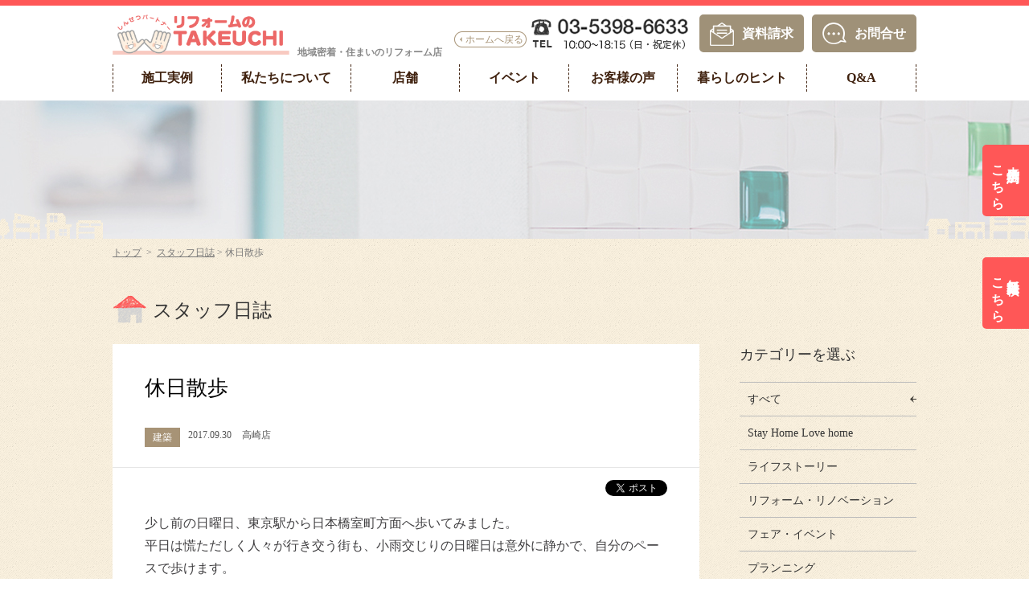

--- FILE ---
content_type: text/html; charset=UTF-8
request_url: https://www.takeuchi-reform.com/staff_blog/2017/09/30/15821/
body_size: 42576
content:
<!DOCTYPE html>
<html lang="ja">
<head>
<meta charset="UTF-8">
<meta http-equiv="X-UA-Compatible" content="IE=edge, chrome=1">
<title>休日散歩 | スタッフ日誌 | リフォームのTAKEUCHI</title>
<meta name="keywords" content="住宅リフォーム,リノベーション,水まわり改修,インテリアデザイン,しんせつパートナー,TAKEUCHI,タケウチ" />
<meta name="description" content="リフォームのTAKEUCHIスタッフによるブログです。リフォーム、リノベーション、プランやインテリアに関する事や、日々の暮らしを通して感じた事を日誌にしています。今回は、休日散歩のおすすめについてお話させていただきます。" />
<!-- Google Tag Manager -->
<script>(function(w,d,s,l,i){w[l]=w[l]||[];w[l].push({'gtm.start':
new Date().getTime(),event:'gtm.js'});var f=d.getElementsByTagName(s)[0],
j=d.createElement(s),dl=l!='dataLayer'?'&l='+l:'';j.async=true;j.src=
'https://www.googletagmanager.com/gtm.js?id='+i+dl;f.parentNode.insertBefore(j,f);
})(window,document,'script','dataLayer','GTM-TLQL7F9');</script>
<!-- End Google Tag Manager -->
<!-- Google tag (gtag.js) -->
<script async src="https://www.googletagmanager.com/gtag/js?id=AW-387018630"></script>
<script> window.dataLayer = window.dataLayer || []; function gtag(){dataLayer.push(arguments);} gtag('js', new Date()); gtag('config', 'AW-387018630'); </script>

<meta property="og:locale" content="ja_JP">
<meta property="og:site_name" content="リフォームのTAKEUCHI">
<meta property="og:title" content="休日散歩 | スタッフ日誌 | リフォームのTAKEUCHI">
<meta property="og:type" content="website">
<meta property="og:description" content="リフォームのTAKEUCHIスタッフによるブログです。リフォーム、リノベーション、プランやインテリアに関する事や、日々の暮らしを通して感じた事を日誌にしています。今回は、休日散歩のおすすめについてお話させていただきます。">
<meta property="og:url" content="https://www.takeuchi-reform.com/staff_blog/2017/09/30/15821/">
<meta property="og:image" content="https://www.takeuchi-reform.com/assets/img/common/ogp2402.jpg">
<meta name="format-detection" content="telephone=no">
<meta name="viewport" content="width=device-width, initial-scale=1.0">
<link rel="stylesheet" href="/assets/css/style-sp.css?1769274882" media="screen and (max-width: 736px)">
<link rel="stylesheet" href="/assets/css/style.css?1769274882" media="(min-width: 737px)">
<link rel="stylesheet" href="/assets/css/colorbox.css">
<link rel="stylesheet" href="/assets/css/style.css?1769274882" media="print">
<link rel="stylesheet" href="/assets/css/print.css" media="print">
<link rel="stylesheet" href="/assets/css/staff-sp.css?" media="screen and (max-width: 736px)">
<link rel="stylesheet" href="/assets/css/staff.css?" media="(min-width: 737px)">
<link rel="stylesheet" href="/assets/css/staff.css?" media="print">
<!------- 20250828 modify -------->
<!--[if (lte IE 8)]>
<link rel="stylesheet" href="/assets/css/style.css">
<link rel="stylesheet" href="/assets/css/printie8.css" media="print">
<![endif]-->

<script src="/assets/js/jquery-min.js"></script>
<script src="/assets/js/jQueryAutoHeight.js"></script>
<script src="/assets/js/common.js?1769274882"></script>
<script src="/assets/js/side-fixed.js"></script>
<script src="/assets/js/jquery.colorbox.js"></script>
<script src="/assets/js/jquery.bxslider.js"></script>
<script src="/assets/js/jquery.sliderPro.js"></script>

<!--[if (gte IE 6)&(lte IE 8)]>
<script src="/assets/js/selectivizr.js"></script>
<![endif]-->

<!--[if lt IE 9]>
<script src="/assets/js/html5shiv.js"></script>
<script src="/assets/js/curvycorners.js"></script>
<script src="/assets/js/radius-data.js"></script>
<![endif]-->
<link rel="shortcut icon" href="https://www.takeuchi-reform.com/assets/img/common/favicon.ico" type="image/vnd.microsoft.icon">
<link rel="apple-touch-icon" href="https://www.takeuchi-reform.com/assets/img/common/apple-touch-icon.png">
<meta name='robots' content='max-image-preview:large' />
<script type="text/javascript">
window._wpemojiSettings = {"baseUrl":"https:\/\/s.w.org\/images\/core\/emoji\/14.0.0\/72x72\/","ext":".png","svgUrl":"https:\/\/s.w.org\/images\/core\/emoji\/14.0.0\/svg\/","svgExt":".svg","source":{"concatemoji":"https:\/\/www.takeuchi-reform.com\/wordpress\/wp-includes\/js\/wp-emoji-release.min.js?ver=6.2.8"}};
/*! This file is auto-generated */
!function(e,a,t){var n,r,o,i=a.createElement("canvas"),p=i.getContext&&i.getContext("2d");function s(e,t){p.clearRect(0,0,i.width,i.height),p.fillText(e,0,0);e=i.toDataURL();return p.clearRect(0,0,i.width,i.height),p.fillText(t,0,0),e===i.toDataURL()}function c(e){var t=a.createElement("script");t.src=e,t.defer=t.type="text/javascript",a.getElementsByTagName("head")[0].appendChild(t)}for(o=Array("flag","emoji"),t.supports={everything:!0,everythingExceptFlag:!0},r=0;r<o.length;r++)t.supports[o[r]]=function(e){if(p&&p.fillText)switch(p.textBaseline="top",p.font="600 32px Arial",e){case"flag":return s("\ud83c\udff3\ufe0f\u200d\u26a7\ufe0f","\ud83c\udff3\ufe0f\u200b\u26a7\ufe0f")?!1:!s("\ud83c\uddfa\ud83c\uddf3","\ud83c\uddfa\u200b\ud83c\uddf3")&&!s("\ud83c\udff4\udb40\udc67\udb40\udc62\udb40\udc65\udb40\udc6e\udb40\udc67\udb40\udc7f","\ud83c\udff4\u200b\udb40\udc67\u200b\udb40\udc62\u200b\udb40\udc65\u200b\udb40\udc6e\u200b\udb40\udc67\u200b\udb40\udc7f");case"emoji":return!s("\ud83e\udef1\ud83c\udffb\u200d\ud83e\udef2\ud83c\udfff","\ud83e\udef1\ud83c\udffb\u200b\ud83e\udef2\ud83c\udfff")}return!1}(o[r]),t.supports.everything=t.supports.everything&&t.supports[o[r]],"flag"!==o[r]&&(t.supports.everythingExceptFlag=t.supports.everythingExceptFlag&&t.supports[o[r]]);t.supports.everythingExceptFlag=t.supports.everythingExceptFlag&&!t.supports.flag,t.DOMReady=!1,t.readyCallback=function(){t.DOMReady=!0},t.supports.everything||(n=function(){t.readyCallback()},a.addEventListener?(a.addEventListener("DOMContentLoaded",n,!1),e.addEventListener("load",n,!1)):(e.attachEvent("onload",n),a.attachEvent("onreadystatechange",function(){"complete"===a.readyState&&t.readyCallback()})),(e=t.source||{}).concatemoji?c(e.concatemoji):e.wpemoji&&e.twemoji&&(c(e.twemoji),c(e.wpemoji)))}(window,document,window._wpemojiSettings);
</script>
<style type="text/css">
img.wp-smiley,
img.emoji {
	display: inline !important;
	border: none !important;
	box-shadow: none !important;
	height: 1em !important;
	width: 1em !important;
	margin: 0 0.07em !important;
	vertical-align: -0.1em !important;
	background: none !important;
	padding: 0 !important;
}
</style>
	<link rel='stylesheet' id='wp-block-library-css' href='https://www.takeuchi-reform.com/wordpress/wp-includes/css/dist/block-library/style.min.css?ver=6.2.8' type='text/css' media='all' />
<link rel='stylesheet' id='classic-theme-styles-css' href='https://www.takeuchi-reform.com/wordpress/wp-includes/css/classic-themes.min.css?ver=6.2.8' type='text/css' media='all' />
<style id='global-styles-inline-css' type='text/css'>
body{--wp--preset--color--black: #000000;--wp--preset--color--cyan-bluish-gray: #abb8c3;--wp--preset--color--white: #ffffff;--wp--preset--color--pale-pink: #f78da7;--wp--preset--color--vivid-red: #cf2e2e;--wp--preset--color--luminous-vivid-orange: #ff6900;--wp--preset--color--luminous-vivid-amber: #fcb900;--wp--preset--color--light-green-cyan: #7bdcb5;--wp--preset--color--vivid-green-cyan: #00d084;--wp--preset--color--pale-cyan-blue: #8ed1fc;--wp--preset--color--vivid-cyan-blue: #0693e3;--wp--preset--color--vivid-purple: #9b51e0;--wp--preset--gradient--vivid-cyan-blue-to-vivid-purple: linear-gradient(135deg,rgba(6,147,227,1) 0%,rgb(155,81,224) 100%);--wp--preset--gradient--light-green-cyan-to-vivid-green-cyan: linear-gradient(135deg,rgb(122,220,180) 0%,rgb(0,208,130) 100%);--wp--preset--gradient--luminous-vivid-amber-to-luminous-vivid-orange: linear-gradient(135deg,rgba(252,185,0,1) 0%,rgba(255,105,0,1) 100%);--wp--preset--gradient--luminous-vivid-orange-to-vivid-red: linear-gradient(135deg,rgba(255,105,0,1) 0%,rgb(207,46,46) 100%);--wp--preset--gradient--very-light-gray-to-cyan-bluish-gray: linear-gradient(135deg,rgb(238,238,238) 0%,rgb(169,184,195) 100%);--wp--preset--gradient--cool-to-warm-spectrum: linear-gradient(135deg,rgb(74,234,220) 0%,rgb(151,120,209) 20%,rgb(207,42,186) 40%,rgb(238,44,130) 60%,rgb(251,105,98) 80%,rgb(254,248,76) 100%);--wp--preset--gradient--blush-light-purple: linear-gradient(135deg,rgb(255,206,236) 0%,rgb(152,150,240) 100%);--wp--preset--gradient--blush-bordeaux: linear-gradient(135deg,rgb(254,205,165) 0%,rgb(254,45,45) 50%,rgb(107,0,62) 100%);--wp--preset--gradient--luminous-dusk: linear-gradient(135deg,rgb(255,203,112) 0%,rgb(199,81,192) 50%,rgb(65,88,208) 100%);--wp--preset--gradient--pale-ocean: linear-gradient(135deg,rgb(255,245,203) 0%,rgb(182,227,212) 50%,rgb(51,167,181) 100%);--wp--preset--gradient--electric-grass: linear-gradient(135deg,rgb(202,248,128) 0%,rgb(113,206,126) 100%);--wp--preset--gradient--midnight: linear-gradient(135deg,rgb(2,3,129) 0%,rgb(40,116,252) 100%);--wp--preset--duotone--dark-grayscale: url('#wp-duotone-dark-grayscale');--wp--preset--duotone--grayscale: url('#wp-duotone-grayscale');--wp--preset--duotone--purple-yellow: url('#wp-duotone-purple-yellow');--wp--preset--duotone--blue-red: url('#wp-duotone-blue-red');--wp--preset--duotone--midnight: url('#wp-duotone-midnight');--wp--preset--duotone--magenta-yellow: url('#wp-duotone-magenta-yellow');--wp--preset--duotone--purple-green: url('#wp-duotone-purple-green');--wp--preset--duotone--blue-orange: url('#wp-duotone-blue-orange');--wp--preset--font-size--small: 13px;--wp--preset--font-size--medium: 20px;--wp--preset--font-size--large: 36px;--wp--preset--font-size--x-large: 42px;--wp--preset--spacing--20: 0.44rem;--wp--preset--spacing--30: 0.67rem;--wp--preset--spacing--40: 1rem;--wp--preset--spacing--50: 1.5rem;--wp--preset--spacing--60: 2.25rem;--wp--preset--spacing--70: 3.38rem;--wp--preset--spacing--80: 5.06rem;--wp--preset--shadow--natural: 6px 6px 9px rgba(0, 0, 0, 0.2);--wp--preset--shadow--deep: 12px 12px 50px rgba(0, 0, 0, 0.4);--wp--preset--shadow--sharp: 6px 6px 0px rgba(0, 0, 0, 0.2);--wp--preset--shadow--outlined: 6px 6px 0px -3px rgba(255, 255, 255, 1), 6px 6px rgba(0, 0, 0, 1);--wp--preset--shadow--crisp: 6px 6px 0px rgba(0, 0, 0, 1);}:where(.is-layout-flex){gap: 0.5em;}body .is-layout-flow > .alignleft{float: left;margin-inline-start: 0;margin-inline-end: 2em;}body .is-layout-flow > .alignright{float: right;margin-inline-start: 2em;margin-inline-end: 0;}body .is-layout-flow > .aligncenter{margin-left: auto !important;margin-right: auto !important;}body .is-layout-constrained > .alignleft{float: left;margin-inline-start: 0;margin-inline-end: 2em;}body .is-layout-constrained > .alignright{float: right;margin-inline-start: 2em;margin-inline-end: 0;}body .is-layout-constrained > .aligncenter{margin-left: auto !important;margin-right: auto !important;}body .is-layout-constrained > :where(:not(.alignleft):not(.alignright):not(.alignfull)){max-width: var(--wp--style--global--content-size);margin-left: auto !important;margin-right: auto !important;}body .is-layout-constrained > .alignwide{max-width: var(--wp--style--global--wide-size);}body .is-layout-flex{display: flex;}body .is-layout-flex{flex-wrap: wrap;align-items: center;}body .is-layout-flex > *{margin: 0;}:where(.wp-block-columns.is-layout-flex){gap: 2em;}.has-black-color{color: var(--wp--preset--color--black) !important;}.has-cyan-bluish-gray-color{color: var(--wp--preset--color--cyan-bluish-gray) !important;}.has-white-color{color: var(--wp--preset--color--white) !important;}.has-pale-pink-color{color: var(--wp--preset--color--pale-pink) !important;}.has-vivid-red-color{color: var(--wp--preset--color--vivid-red) !important;}.has-luminous-vivid-orange-color{color: var(--wp--preset--color--luminous-vivid-orange) !important;}.has-luminous-vivid-amber-color{color: var(--wp--preset--color--luminous-vivid-amber) !important;}.has-light-green-cyan-color{color: var(--wp--preset--color--light-green-cyan) !important;}.has-vivid-green-cyan-color{color: var(--wp--preset--color--vivid-green-cyan) !important;}.has-pale-cyan-blue-color{color: var(--wp--preset--color--pale-cyan-blue) !important;}.has-vivid-cyan-blue-color{color: var(--wp--preset--color--vivid-cyan-blue) !important;}.has-vivid-purple-color{color: var(--wp--preset--color--vivid-purple) !important;}.has-black-background-color{background-color: var(--wp--preset--color--black) !important;}.has-cyan-bluish-gray-background-color{background-color: var(--wp--preset--color--cyan-bluish-gray) !important;}.has-white-background-color{background-color: var(--wp--preset--color--white) !important;}.has-pale-pink-background-color{background-color: var(--wp--preset--color--pale-pink) !important;}.has-vivid-red-background-color{background-color: var(--wp--preset--color--vivid-red) !important;}.has-luminous-vivid-orange-background-color{background-color: var(--wp--preset--color--luminous-vivid-orange) !important;}.has-luminous-vivid-amber-background-color{background-color: var(--wp--preset--color--luminous-vivid-amber) !important;}.has-light-green-cyan-background-color{background-color: var(--wp--preset--color--light-green-cyan) !important;}.has-vivid-green-cyan-background-color{background-color: var(--wp--preset--color--vivid-green-cyan) !important;}.has-pale-cyan-blue-background-color{background-color: var(--wp--preset--color--pale-cyan-blue) !important;}.has-vivid-cyan-blue-background-color{background-color: var(--wp--preset--color--vivid-cyan-blue) !important;}.has-vivid-purple-background-color{background-color: var(--wp--preset--color--vivid-purple) !important;}.has-black-border-color{border-color: var(--wp--preset--color--black) !important;}.has-cyan-bluish-gray-border-color{border-color: var(--wp--preset--color--cyan-bluish-gray) !important;}.has-white-border-color{border-color: var(--wp--preset--color--white) !important;}.has-pale-pink-border-color{border-color: var(--wp--preset--color--pale-pink) !important;}.has-vivid-red-border-color{border-color: var(--wp--preset--color--vivid-red) !important;}.has-luminous-vivid-orange-border-color{border-color: var(--wp--preset--color--luminous-vivid-orange) !important;}.has-luminous-vivid-amber-border-color{border-color: var(--wp--preset--color--luminous-vivid-amber) !important;}.has-light-green-cyan-border-color{border-color: var(--wp--preset--color--light-green-cyan) !important;}.has-vivid-green-cyan-border-color{border-color: var(--wp--preset--color--vivid-green-cyan) !important;}.has-pale-cyan-blue-border-color{border-color: var(--wp--preset--color--pale-cyan-blue) !important;}.has-vivid-cyan-blue-border-color{border-color: var(--wp--preset--color--vivid-cyan-blue) !important;}.has-vivid-purple-border-color{border-color: var(--wp--preset--color--vivid-purple) !important;}.has-vivid-cyan-blue-to-vivid-purple-gradient-background{background: var(--wp--preset--gradient--vivid-cyan-blue-to-vivid-purple) !important;}.has-light-green-cyan-to-vivid-green-cyan-gradient-background{background: var(--wp--preset--gradient--light-green-cyan-to-vivid-green-cyan) !important;}.has-luminous-vivid-amber-to-luminous-vivid-orange-gradient-background{background: var(--wp--preset--gradient--luminous-vivid-amber-to-luminous-vivid-orange) !important;}.has-luminous-vivid-orange-to-vivid-red-gradient-background{background: var(--wp--preset--gradient--luminous-vivid-orange-to-vivid-red) !important;}.has-very-light-gray-to-cyan-bluish-gray-gradient-background{background: var(--wp--preset--gradient--very-light-gray-to-cyan-bluish-gray) !important;}.has-cool-to-warm-spectrum-gradient-background{background: var(--wp--preset--gradient--cool-to-warm-spectrum) !important;}.has-blush-light-purple-gradient-background{background: var(--wp--preset--gradient--blush-light-purple) !important;}.has-blush-bordeaux-gradient-background{background: var(--wp--preset--gradient--blush-bordeaux) !important;}.has-luminous-dusk-gradient-background{background: var(--wp--preset--gradient--luminous-dusk) !important;}.has-pale-ocean-gradient-background{background: var(--wp--preset--gradient--pale-ocean) !important;}.has-electric-grass-gradient-background{background: var(--wp--preset--gradient--electric-grass) !important;}.has-midnight-gradient-background{background: var(--wp--preset--gradient--midnight) !important;}.has-small-font-size{font-size: var(--wp--preset--font-size--small) !important;}.has-medium-font-size{font-size: var(--wp--preset--font-size--medium) !important;}.has-large-font-size{font-size: var(--wp--preset--font-size--large) !important;}.has-x-large-font-size{font-size: var(--wp--preset--font-size--x-large) !important;}
.wp-block-navigation a:where(:not(.wp-element-button)){color: inherit;}
:where(.wp-block-columns.is-layout-flex){gap: 2em;}
.wp-block-pullquote{font-size: 1.5em;line-height: 1.6;}
</style>
<link rel='stylesheet' id='wordpress-popular-posts-css-css' href='https://www.takeuchi-reform.com/wordpress/wp-content/plugins/wordpress-popular-posts/assets/css/wpp.css?ver=6.1.1' type='text/css' media='all' />
<script type='application/json' id='wpp-json'>
{"sampling_active":0,"sampling_rate":100,"ajax_url":"https:\/\/www.takeuchi-reform.com\/wp-json\/wordpress-popular-posts\/v1\/popular-posts","api_url":"https:\/\/www.takeuchi-reform.com\/wp-json\/wordpress-popular-posts","ID":15821,"token":"773a6fcb3a","lang":0,"debug":0}
</script>
<script type='text/javascript' src='https://www.takeuchi-reform.com/wordpress/wp-content/plugins/wordpress-popular-posts/assets/js/wpp.min.js?ver=6.1.1' id='wpp-js-js'></script>
<link rel="https://api.w.org/" href="https://www.takeuchi-reform.com/wp-json/" /><link rel="wlwmanifest" type="application/wlwmanifest+xml" href="https://www.takeuchi-reform.com/wordpress/wp-includes/wlwmanifest.xml" />
<link rel="canonical" href="https://www.takeuchi-reform.com/staff_blog/2017/09/30/15821/" />
<link rel='shortlink' href='https://www.takeuchi-reform.com/?p=15821' />
<link rel="alternate" type="application/json+oembed" href="https://www.takeuchi-reform.com/wp-json/oembed/1.0/embed?url=https%3A%2F%2Fwww.takeuchi-reform.com%2Fstaff_blog%2F2017%2F09%2F30%2F15821%2F" />
<link rel="alternate" type="text/xml+oembed" href="https://www.takeuchi-reform.com/wp-json/oembed/1.0/embed?url=https%3A%2F%2Fwww.takeuchi-reform.com%2Fstaff_blog%2F2017%2F09%2F30%2F15821%2F&#038;format=xml" />
            <style id="wpp-loading-animation-styles">@-webkit-keyframes bgslide{from{background-position-x:0}to{background-position-x:-200%}}@keyframes bgslide{from{background-position-x:0}to{background-position-x:-200%}}.wpp-widget-placeholder,.wpp-widget-block-placeholder{margin:0 auto;width:60px;height:3px;background:#dd3737;background:linear-gradient(90deg,#dd3737 0%,#571313 10%,#dd3737 100%);background-size:200% auto;border-radius:3px;-webkit-animation:bgslide 1s infinite linear;animation:bgslide 1s infinite linear}</style>
            <!-- 210426add /vr-form/-->
	<!-- //210426add /vr-form/-->
</head>
<!------- 20230112 modify -------->
<body class="no-js " id="top">
<!-- Google Tag Manager (noscript) -->
<noscript><iframe src="https://www.googletagmanager.com/ns.html?id=GTM-TLQL7F9"
height="0" width="0" style="display:none;visibility:hidden"></iframe></noscript>
<!-- End Google Tag Manager (noscript) -->
<div class="pcHeadFix">
<header>
	<div class="l-header">
		<div class="wrap">
		  			<div class="header-logo opa">
				<div class="header-left table"><a href="https://www.takeuchi-reform.com/" class="cell"><img src="/assets/img/common/header/header_logo.png" width="220" height="60" alt="しんせつパートナー リフォームのTAKEUCHI"><!--img src="/assets/img/common/header/sp_header_logo.png" width="106" height="34" alt="しんせつパートナー リフォームのTAKEUCHI" class="sp"--></a>
          <div class="pc title-h1">地域密着・住まいのリフォーム店</div>
					<p class="cell back-home pc"><a href="https://www.takeuchi-reform.com/" class="cell">ホームへ戻る</a></p>				</div>
			</div>
						<div class="header-btn table pc">
			  <span class="cell">
		  <img src="/assets/img/common/header/header_tel.png" width="200" height="70" alt="03-5398-6633"></span>
							  <span class="cell header-btn-request"><a href="/request-form/">資料請求</a></span>
						          <span class="cell header-btn-contact"><a href="https://www.takeuchi-reform.com/contact-form/">お問合せ</a></span>
        			  
			</div>
			<div class="menu-btn sp" id="accordion_menu"><img src="/assets/img/common/header/sp_header_btn_menu.png?1769274882" width="38" alt="メニュー"></div>		</div>
		<h1 class="sp title-h1">地域密着・住まいのリフォーム店</h1>
	</div>
	<!-- /.l-header -->
</header>
<nav class="ac_box_sp" id="menu" ontouchstart="">
	<div class="menu-inner">
	<ul class="navi-list">
		<li class="sp"><span class="header-navi-ti"><a href="https://www.takeuchi-reform.com">トップ</a></span></li>
<!------- 202508 modify -------->
		<li class="menu-case has-child"><span class="header-navi-ti"><span class="bd">施工実例</span></span>
			<ul>
<!------- 202402 modify -------->
				<li><a href="https://www.takeuchi-reform.com/case/">新着</a></li>
				<li><a href="https://www.takeuchi-reform.com/case/category_search/search/">カテゴリー</a></li>
        <li><a href="https://www.takeuchi-reform.com/genba-report/">現場レポート</a></li>
<!------- //202402 modify -------->
				<!--li><a href="https://www.takeuchi-reform.com/about/process/">リフォームの進め方</a></li>
				<li><a href="https://www.takeuchi-reform.com/about/cost/">リフォーム費用について</a></li-->
			</ul>
		</li>
		<li class="has-child"><span class="header-navi-ti"><span class="bd">私たちについて</span></span>		
			<ul>   
				<li><a href="https://www.takeuchi-reform.com/company-info/">会社概要</a></li> 
				<li><a href="https://www.takeuchi-reform.com/about/">6つのアクション</a></li>
				<li><a href="https://www.takeuchi-reform.com/staff/">スタッフ紹介</a></li>
			</ul>
		</li>
		<li><span class="header-navi-ti"><a href="https://www.takeuchi-reform.com/office/"><span class="bd">店舗</span></a></span></li>
		<li><span class="header-navi-ti"><a href="https://www.takeuchi-reform.com/event/"><span class="bd">イベント</span></a></span></li>
		<li><span class="header-navi-ti"><a href="https://www.takeuchi-reform.com/voice/"><span class="bd">お客様の声</span></a></span></li>
		<li class="has-child"><span class="header-navi-ti"><span class="bd">暮らしのヒント</span></span>
			<ul>
				<li><a href="https://www.takeuchi-reform.com/white-paper/">リノベ読本</a></li>
				<li><a href="https://www.takeuchi-reform.com/column/">コラム</a></li>
				<li><a href="https://www.takeuchi-reform.com/staff_blog/">スタッフ日誌</a></li>
			</ul>
		</li>
		<li class="has-child"><span class="header-navi-ti"><span class="bd">Q&A</span></span>
			<ul>
        <li><a href="https://www.takeuchi-reform.com/about/faq/">よくあるご質問</a></li>
        <li><a href="https://www.takeuchi-reform.com/about/process/">進め方</a></li>
        <li><a href="https://www.takeuchi-reform.com/about/cost/">費用について</a></li>
        <li><a href="https://www.takeuchi-reform.com/about/cost/subsidy/">補助金について</a></li>
			</ul>
		</li>
<!------- /202508 modify -------->
	</ul>	
	<ul class="reserveBtn sp">
	<li><a href="https://www.takeuchi-reform.com/reserve-form/" class="reserve">来店予約</a></li>
	<li><a href="https://www.takeuchi-reform.com/estimate-form/" class="apply">無料見積</a></li>
	</ul>	
	<ul id="menuOtherBtn" class="sp">
		<li class="tels"><a href="tel:0353986633">電話する</a></li>
		<li class="request"><a href="https://www.takeuchi-reform.com/request-form/">資料請求</a></li>
				<li class="contact"><a href="https://www.takeuchi-reform.com/contact-form/">お問合せ</a></li>
			</ul>
	<p class="close-btn close sp">閉じる</p>
	</div>
</nav>
<div id="menu_cover"></div>
<!-- /.l-navi -->
</div>		
<!------- /20230112 modify -------->

<!------- 20250828 modify -------->
<div class="l-mv2">
	<div id="slideshow2">
		<ul>
			<li><img src="/assets/img/common/header/header_bg_staff_blog.jpg" alt=""></li>
		</ul>
		<div class="illust-bg"></div>
	</div>
	<!-- /#slideshow -->
<!------- /20230112 modify -------->
</div>
	
<ul id="sideBtn">
	<li><a href="/reserve-form/"><span class="pc">来店予約は<br>こちら</span><span class="sp">来店予約</span></a></li>
	<li><a href="/estimate-form/"><span class="pc">無料見積は<br>こちら</span><span class="sp">無料見積</span></a></li>
	</ul>	<div id="fb-root"></div>
<script>(function(d, s, id) {
  var js, fjs = d.getElementsByTagName(s)[0];
  if (d.getElementById(id)) return;
  js = d.createElement(s); js.id = id;
  js.src = "//connect.facebook.net/ja_JP/sdk.js#xfbml=1&version=v2.8&appId=";
  fjs.parentNode.insertBefore(js, fjs);
}(document, 'script', 'facebook-jssdk'));</script>

<div class="l-contents l-page-staff_blog bg-main">
	<div class="wrap">
	  <div class="breadcrumb">
  <a href="https://www.takeuchi-reform.com">トップ</a>
  &nbsp;&gt;&nbsp;
  <a href="https://www.takeuchi-reform.com/staff_blog/">スタッフ日誌</a>&nbsp;&gt;&nbsp;休日散歩</div>
		<div class="headline-img"><span class="h1title">スタッフ日誌</span></div>
		<br>
				<div class="page-staff_blog cf">
			<div class="l-main">
				<section class="staff_blog-10">
					<article>
						<div class="blog-entry">
							<h1>休日散歩</h1>
							<ul class="blog-data-box float-list">
        			  <li class="cat">建築</li>        				<li class="date">2017.09.30</a></li>
        				<li class="office">高崎店</li>							</ul>
						</div>
						<div class="blog-text cf">
        			<div class="share-box share-box-top">
        			  <ul class="share-items">
        			    <li class="item"><div class="fb-like" data-href="//www.takeuchi-reform.com//staff_blog/2017/09/30/15821/" data-layout="button" data-action="like" data-size="small" data-show-faces="false" data-share="true"></div></li>
        			    <li class="item"><a href="https://twitter.com/share" class="twitter-share-button">Tweet</a></li>
        			  </ul>
                <script>!function(d,s,id){var js,fjs=d.getElementsByTagName(s)[0],p=/^http:/.test(d.location)?'http':'https';if(!d.getElementById(id)){js=d.createElement(s);js.id=id;js.src=p+'://platform.twitter.com/widgets.js';fjs.parentNode.insertBefore(js,fjs);}}(document, 'script', 'twitter-wjs');</script>
        			</div>
              <p>少し前の日曜日、東京駅から日本橋室町方面へ歩いてみました。<br />
平日は慌ただしく人々が行き交う街も、小雨交じりの日曜日は意外に静かで、自分のペースで歩けます。<br />
新しい物と古い物が融和する街並みに、改めて美しさを感じます.</p>
<p><img decoding="async" width="448" height="322" class="alignnone wp-image-15822 size-full" alt="91" src="https://www.takeuchi-reform.com/wordpress/wp-content/uploads/2017/09/91.jpg" srcset="https://www.takeuchi-reform.com/wordpress/wp-content/uploads/2017/09/91.jpg 448w, https://www.takeuchi-reform.com/wordpress/wp-content/uploads/2017/09/91-220x158.jpg 220w, https://www.takeuchi-reform.com/wordpress/wp-content/uploads/2017/09/91-300x216.jpg 300w" sizes="(max-width: 448px) 100vw, 448px" /></p>
<p>2012年10月に保存・復旧が完了した東京駅丸の内駅舎。<br />
100年前の東京駅の姿に生まれ変わりました。<br />
外観もさることながら、ドーム内のレリーフは美しく目を引きます。<br />
ブルーの部分は干支の方位に従って配置された八支の彫刻との事。</p>
<p><img decoding="async" loading="lazy" width="300" height="407" class="size-blog-medium wp-image-15823 alignnone" alt="92" src="https://www.takeuchi-reform.com/wordpress/wp-content/uploads/2017/09/92-300x407.jpg" srcset="https://www.takeuchi-reform.com/wordpress/wp-content/uploads/2017/09/92-300x407.jpg 300w, https://www.takeuchi-reform.com/wordpress/wp-content/uploads/2017/09/92.jpg 325w, https://www.takeuchi-reform.com/wordpress/wp-content/uploads/2017/09/92-220x299.jpg 220w" sizes="(max-width: 300px) 100vw, 300px" /></p>
<p>日本銀行旧館（明治29年完成。国の重要文化財）を横に眺めながら歩きます。</p>
<p><img decoding="async" loading="lazy" width="576" height="382" class="alignnone wp-image-15824 size-full" alt="93" src="https://www.takeuchi-reform.com/wordpress/wp-content/uploads/2017/09/93.jpg" srcset="https://www.takeuchi-reform.com/wordpress/wp-content/uploads/2017/09/93.jpg 576w, https://www.takeuchi-reform.com/wordpress/wp-content/uploads/2017/09/93-420x280.jpg 420w, https://www.takeuchi-reform.com/wordpress/wp-content/uploads/2017/09/93-220x146.jpg 220w, https://www.takeuchi-reform.com/wordpress/wp-content/uploads/2017/09/93-300x200.jpg 300w" sizes="(max-width: 576px) 100vw, 576px" /></p>
<p>三井本館のローマ風のコリント式大オーダー列柱。重厚で荘厳な佇まいです。</p>
<p><img decoding="async" loading="lazy" width="569" height="385" class="size-full wp-image-15825 alignnone" alt="94" src="https://www.takeuchi-reform.com/wordpress/wp-content/uploads/2017/09/94.jpg" srcset="https://www.takeuchi-reform.com/wordpress/wp-content/uploads/2017/09/94.jpg 569w, https://www.takeuchi-reform.com/wordpress/wp-content/uploads/2017/09/94-220x149.jpg 220w, https://www.takeuchi-reform.com/wordpress/wp-content/uploads/2017/09/94-300x203.jpg 300w" sizes="(max-width: 569px) 100vw, 569px" /></p>
<p>コレド室町。粋な佇まいに思わず立ち寄りたくなります。<br />
建築物を眺めながらの休日散歩。皆さんもいかがですか。</p>
<p>&nbsp;</p>
        			<div class="share-box share-box-bottom">
        			  <ul class="share-items">
        			    <li class="item"><div class="fb-like" data-href="//www.takeuchi-reform.com//staff_blog/2017/09/30/15821/" data-layout="button" data-action="like" data-size="small" data-show-faces="false" data-share="true"></div></li>
        			    <li class="item"><a href="https://twitter.com/share" class="twitter-share-button">Tweet</a></li>
        			  </ul>
                <script>!function(d,s,id){var js,fjs=d.getElementsByTagName(s)[0],p=/^http:/.test(d.location)?'http':'https';if(!d.getElementById(id)){js=d.createElement(s);js.id=id;js.src=p+'://platform.twitter.com/widgets.js';fjs.parentNode.insertBefore(js,fjs);}}(document, 'script', 'twitter-wjs');</script>
        			</div>
						</div>
					</article>
				</section>
				<div class="staff_blog-btn">
					<p class="under-btn-area"><a href="https://www.takeuchi-reform.com/staff_blog/" class="sp-btn-01 btn-case-back">ブログ記事一覧に戻る</a></p>
				</div>
			</div>
  	  <aside class="l-side" id="sideWrap">
	<div id="side">
	  			<h3>カテゴリーを選ぶ</h3>
			<ul class="nav cf">
			  <li class="on"><a href="https://www.takeuchi-reform.com/staff_blog/">すべて</a></Li>
			<li><a href="https://www.takeuchi-reform.com/staff_blog/categories/stay-home-love-home/">Stay Home Love home</a></li><li><a href="https://www.takeuchi-reform.com/staff_blog/categories/%e3%83%a9%e3%82%a4%e3%83%95%e3%82%b9%e3%83%88%e3%83%bc%e3%83%aa%e3%83%bc/">ライフストーリー</a></li><li><a href="https://www.takeuchi-reform.com/staff_blog/categories/reform/">リフォーム・リノベーション</a></li><li><a href="https://www.takeuchi-reform.com/staff_blog/categories/fair/">フェア・イベント</a></li><li><a href="https://www.takeuchi-reform.com/staff_blog/categories/planning/">プランニング</a></li><li><a href="https://www.takeuchi-reform.com/staff_blog/categories/takeuchi/">TAKEUCHI</a></li><li><a href="https://www.takeuchi-reform.com/staff_blog/categories/area/">地域</a></li><li><a href="https://www.takeuchi-reform.com/staff_blog/categories/construction/">施工</a></li><li><a href="https://www.takeuchi-reform.com/staff_blog/categories/interior/">インテリア</a></li><li><a href="https://www.takeuchi-reform.com/staff_blog/categories/exterior/">エクステリア</a></li><li><a href="https://www.takeuchi-reform.com/staff_blog/categories/architecture/">建築</a></li><li><a href="https://www.takeuchi-reform.com/staff_blog/categories/design/">デザイン</a></li><li><a href="https://www.takeuchi-reform.com/staff_blog/categories/childcare/">子育て</a></li><li><a href="https://www.takeuchi-reform.com/staff_blog/categories/fc-tokyo/">FC TOKYO</a></li><li><a href="https://www.takeuchi-reform.com/staff_blog/categories/past-blog/">過去のブログ</a></li>      </ul>
    	  			<h3 class="second">店舗を選ぶ</h3>
			<ul class="nav cf">
			  <li class="on"><a href="https://www.takeuchi-reform.com/staff_blog/">すべて</a></Li>
			<li><a href="https://www.takeuchi-reform.com/staff_blog/office_category/%e5%ba%83%e5%91%8a%e5%ae%a3%e4%bc%9d%e9%83%a8/">広告宣伝部</a></li><li><a href="https://www.takeuchi-reform.com/staff_blog/office_category/chitose-karasuyama/">千歳烏山店</a></li><li><a href="https://www.takeuchi-reform.com/staff_blog/office_category/suginami-eifuku/">杉並永福店</a></li><li><a href="https://www.takeuchi-reform.com/staff_blog/office_category/seibu-nerima/">西武練馬店</a></li><li><a href="https://www.takeuchi-reform.com/staff_blog/office_category/narimasu/">成増店</a></li><li><a href="https://www.takeuchi-reform.com/staff_blog/office_category/tokiwadai/">ときわ台店</a></li><li><a href="https://www.takeuchi-reform.com/staff_blog/office_category/ouji/">王子店</a></li><li><a href="https://www.takeuchi-reform.com/staff_blog/office_category/fukagawa-morishita/">深川森下店</a></li><li><a href="https://www.takeuchi-reform.com/staff_blog/office_category/minami-urawa/">南浦和店</a></li><li><a href="https://www.takeuchi-reform.com/staff_blog/office_category/takasaki/">高崎店</a></li><li><a href="https://www.takeuchi-reform.com/staff_blog/office_category/maebashi/">前橋店</a></li><li><a href="https://www.takeuchi-reform.com/staff_blog/office_category/utsunomiya/">宇都宮店</a></li><li><a href="https://www.takeuchi-reform.com/staff_blog/office_category/kanto-division/">首都圏リフォーム事業部</a></li>      </ul>
    	</div>
</aside>
<!-- /.l-side -->
		</div>
		<!-- /.page-staff_blog -->

	</div>
	<!-- /.wrap -->

</div>
<!-- /.l-contents -->

<footer>

	<div class="l-footer">

<!------- 20230112 modify -------->
	<div class="wrap pc">
		<div class="footer-contact-wrap">
			<ul class="footer-contact table">
				<li class="cell"><span class="footer-btn footer-btn-tel"><img src="/assets/img/common/footer/footer_btn_tel2.png" width="285" height="auto" alt="お電話でのご相談は TEL 03-5398-6633"></span></li>
			  				<li class="cell"><a href="/request-form/" class="footer-btn-s footer-btn-s-request">資料請求</a></li>
							  				<li class="cell"><a href="https://www.takeuchi-reform.com/contact-form/" class="footer-btn-s footer-btn-s-contact">お問合せ</a></li>
							</ul>
		</div>
	</div>
<!------- /20230112 modify -------->
<!------- 20210513 modify -------->
		<p class="l-footer-sns"><span class="line_1"><a href="https://lin.ee/ro9WGTQ" target="_blank" class="li"><img src="/assets/img/common/ic_sns_li.png" alt=""></a><a href="https://www.facebook.com/takeuchi.walige/" target="_blank" class="fb"><img src="/assets/img/common/ic_sns_fb.png" alt=""></a><a href="https://www.instagram.com/reform_no_takeuchi/" target="_blank" class="it"><img src="/assets/img/common/ic_sns_it.png" alt=""></a><br class="sp-only"></span><span class="line_2"><a href="https://twitter.com/TAKEUCHI197502" target="_blank" class="tw"><img src="/assets/img/common/ic_sns_x.png" alt=""></a><a href="https://www.pinterest.jp/takeuchi0514/" target="_blank" class="pi"><img src="/assets/img/common/ic_sns_pi.png" alt=""></a><a href="https://www.tiktok.com/@reform_no_takeuchi" target="_blank" class="tk"><img src="/assets/img/common/ic_sns_tiktok.png" alt=""></a><a href="https://www.youtube.com/channel/UCvK4qiFvVB4zmerY2n5eLqw" target="_blank" class="yt"><img src="/assets/img/common/ic_sns_yt.png" alt=""></a></p>
<!------- //20210513 modify -------->
<!------- 20230112 modify -------->
		<div class="l-footer-bg">
			<div class="wrap">
				<p class="btn-pagetop"><a href="#top"><img src="/assets/img/common/footer/btn_pagetop.png" width="80" height="80" alt="はじめに戻る"></a></p>
				<div class="l-footer-box flex">
					<div class="l-footer-navi">
				    <ul class="footer-navi-list">
				      <li><span class="footer-navi-ti"><a href="/">HOME</a></span></li>
<!------- 202508 modify -------->
				      <li class="pc"><span class="footer-navi-ti"><a href="/case/">施工実例</a></span>
						<ul>
<!------- 202402 modify -------->
						<li><a href="/case/">新着</a></li>
						<li><a href="/case/category_search/search/">カテゴリー</a></li>
						<li><a href="/genba-report/">現場レポート</a></li>
<!------- //202402 modify -------->
						<!--li><a href="/about/process/">リフォームの進め方</a></li>
						<li><a href="/about/cost/">リフォーム費用について</a></li-->
						</ul></li>
				      <li class="pc"><span class="footer-navi-ti"><a href="/about/">私たちについて</a></span>
						<ul>
						<li><a href="/company-info/">会社概要</a></li>
						<li><a href="/about/">6つのアクション</a></li>
						<li><a href="/staff/">スタッフ紹介</a></li>
						</ul></li>
				      <!--li class="pc"><span class="footer-navi-ti"><a href="/about/faq/">よくいただくご質問</a></span></li-->
<!------- /202508 modify -------->
				    </ul>
					</div>
					<div class="l-footer-navi pc">
				    <ul class="footer-navi-list">
				      <li><span class="footer-navi-ti"><a href="/office/">店舗</a></span>
							<ul>
  					<li><a href="https://www.takeuchi-reform.com/office/chitose-karasuyama/">千歳烏山店</a>
			</li>
						<li><a href="https://www.takeuchi-reform.com/office/suginami-eifuku/">杉並永福店</a>
			</li>
						<li><a href="https://www.takeuchi-reform.com/office/narimasu/">成増店</a>
			</li>
						<li><a href="https://www.takeuchi-reform.com/office/seibu-nerima/">西武練馬店</a>
			</li>
						<li><a href="https://www.takeuchi-reform.com/office/tokiwadai/">ときわ台店</a>
			</li>
						<li><a href="https://www.takeuchi-reform.com/office/ouji/">王子店</a>
			</li>
						<li><a href="https://www.takeuchi-reform.com/office/takasaki/">高崎店</a>
			</li>
						<li><a href="https://www.takeuchi-reform.com/office/maebashi/">前橋店</a>
			</li>
					</ul>
		</li>
				      <li><span class="footer-navi-ti"><a href="/event/">イベント</a></span></li>
				    </ul>
					</div>
					<div class="l-footer-navi pc">
				    <ul class="footer-navi-list">
				      <li><span class="footer-navi-ti"><a href="/voice/">お客様の声</a></span></li>
				      <li><span class="footer-navi-ti">暮らしのヒント</span>
						<ul>
							<li><a href="/white-paper/">リノベ読本</a></li>
							<li><a href="/column/">コラム</a></li>
							<li><a href="/staff_blog/">スタッフ日誌</a></li>
						</ul></li>
				      <li><span class="footer-navi-ti">Q&A</span>
						<ul>
							<li><a href="/about/faq/">よくあるご質問</a></li>
							<li><a href="https://www.takeuchi-reform.com/about/process/">進め方</a></li>
							<li><a href="https://www.takeuchi-reform.com/about/cost/">費用について</a></li>
							<li><a href="https://www.takeuchi-reform.com/about/cost/subsidy/">補助金について</a></li>
						</ul></li>
				      <!--li><span class="footer-navi-ti"><a href="/staff_blog/">スタッフ日誌</a></span></li>
				      <li><span class="footer-navi-ti"><a href="/column/">リフォームコラム</a></span></li>
				      <li><span class="footer-navi-ti"><a href="/staff/">スタッフ紹介</a></span></li-->
				    </ul>
					</div>
					<div class="l-footer-navi">
				    <ul class="footer-navi-list">
				      <li><span class="footer-navi-ti">お問い合わせ</span>
						<ul>
							<li><a href="/reserve-form/">来店予約</a></li>
							<li><a href="/estimate-form/">無料見積</a></li>
							<li><a href="/request-form/">資料請求</a></li>
							<li><a href="/contact-form/">お問合せ</a></li>
							<li><a href="/vr-form/">VR 体験予約</a></li>
							<li><a href="/naiken-service-form/">内見同行サービス</a></li>
							<li><a href="/online-form/">オンライン相談</a></li>
							<li><a href="https://takeuchi-corp.com/bosyu/" target="_blank">協力事業者募集</a></li>
						</ul></li>
				    </ul>
					</div>
					<div class="l-footer-navi">
				    <ul class="footer-navi-list">
				      <li><span class="footer-navi-ti">TAKEUCHI グループサイト</span>
						<ul>
							<li><a href="//takeuchi-corp.com/" target="_blank">コーポレートサイト</a></li>
							<li><a href="/privacy/">個人情報保護方針</a></li>
							<li><a href="//takeuchi-corp.com/recruit/" target="_blank">採用情報</a></li>
						</ul>
						<ul>
							<li><a href="https://takeuchi-corp.com/energysolution/" target="_blank">首都圏ソリューション</a></li>
							<li><a href="https://takeuchi-corp.com/enesta/" target="_blank">群馬エネスタ</a></li>
						</ul></li>
				    </ul>
					</div>
				</div>
				<p class="l-copyright"><small>Copyright 2026 TAKEUCHI Co., Ltd All Rights Reserved.</small></p>
			</div>
		</div>
<!------- /20230112 modify -------->
	</div>
		<ul class="footFix2021 sp" ontouchstart="">
		<li><p>10:00 ～ 18:15 (日・祝 定休)</p></li>
		<li><a href="tel:03-5398-6633" class="footer-fix footer-fix-tel">電話</a></li>
		<li><a href="/request-form/" class="footer-fix footer-fix-request">資料請求</a></li>
		<li><a href="/contact-form/" class="footer-fix footer-fix-contact">お問合せ</a></li>
	</ul>
	</footer>

<!-- 210426add /vr-form/-->
<!-- //210426add /vr-form/-->

<!-- 220712add /reserve-form/-->
<!-- //220712add /reserve-form/-->

<!-- 240808 add /reserve-form/-->
<!-- //240808 add /reserve-form/-->

<!-- 230825add /online-form/-->
<!-- //230825add /reserve-form/-->

<!------- 20230112 modify -------->

<!------- /20230112 modify -------->

</body>
</html>

--- FILE ---
content_type: text/css
request_url: https://www.takeuchi-reform.com/assets/css/style.css?1769274882
body_size: 249454
content:
@charset "UTF-8";
/* Reset CSS */
html, body, div, span, applet, object, iframe,
h1, h2, h3, h4, h5, h6, p, blockquote, pre,
a, abbr, acronym, address, big, cite, code,
del, dfn, em, img, ins, kbd, q, s, samp,
small, strike, strong, sub, sup, tt, var,
b, u, i, center,
dl, dt, dd, ol, ul, li,
fieldset, form, label, legend,
table, caption, tbody, tfoot, thead, tr, th, td,
article, aside, canvas, details, embed,
figure, figcaption, footer, header, hgroup,
menu, nav, output, ruby, section, summary,
time, mark, audio, video {
  margin: 0;
  padding: 0;
  border: 0;
  font: inherit;
  font-size: 100%;
  vertical-align: baseline;
}

html {
  line-height: 1;
}

ol, ul {
  list-style: none;
}

table {
  border-collapse: collapse;
  border-spacing: 0;
}

caption, th, td {
  text-align: left;
  font-weight: normal;
  vertical-align: middle;
}

q, blockquote {
  quotes: none;
}
q:before, q:after, blockquote:before, blockquote:after {
  content: "";
  content: none;
}
a {
  color: #ff5757;
}
a img {
  border: none;
}

article, aside, details, figcaption, figure, footer, header, hgroup, main, menu, nav, section, summary {
  display: block;
}

/* General */
.float-list, .l-page-privacy .contact-form ul, .l-page-case .case-post, .l-page-staff_blog .page-staff_blog .l-main .staff_blog-box, .l-page-voice .page-voice .l-main .voice-box, .about-reform-proceed .proceed-container .step-list ul, .about-renovation-expense .expense-list ul li .list-text, .store-list .list-item .text-wrapper .shop-info, .l-page-company-info .company-content .content-table table td dl, .l-page-privacy .contact-form form .input-box, .cf, .wrap, .bg-box-a, .info-list a, .case-page .wrap.bg-box-a, .ic-tag, .case-page .bg-box-a, .contact-content .reform-book {
  *zoom: 1;
}
.float-list:after, .l-page-privacy .contact-form ul:after, .l-page-case .case-post:after, .l-page-staff_blog .page-staff_blog .l-main .staff_blog-box:after, .l-page-voice .page-voice .l-main .voice-box:after, .about-reform-proceed .proceed-container .step-list ul:after, .about-renovation-expense .expense-list ul li .list-text:after, .store-list .list-item .text-wrapper .shop-info:after, .l-page-company-info .company-content .content-table table td dl:after, .l-page-privacy .contact-form form .input-box:after, .cf:after, .wrap:after, .bg-box-a:after, .info-list a:after, .case-page .wrap.bg-box-a:after, .ic-tag:after, .case-page .bg-box-a:after, .contact-content .reform-book:after {
  content: "";
  display: block;
  clear: both;
  height: 0;
}

.float-list li, .l-page-contact-form .contact-form ul li {
  float: left;
}

/* Base */
body {
  font-family: 'Lucida Grande', 'Hiragino Kaku Gothic ProN', 'ヒラギノ角ゴ ProN W3', 'Meiryo', 'メイリオ', 'sans-serif';
/*------- 20230127 modify --------*/
	padding-top: 120px;
/*------- /20230127 modify --------*/
}

/* Layout */
/*==============================
共通要素
==============================*/
/* syp scroll*/
body {
  min-width: 1000px;
  font-size: 1em;
  /* 16px */
  line-height: 1.5;
  color: #333;
}

.sp {
  display: none !important;
}

.wrap {
  width: 1000px;
  margin: 0 auto;
}

.table {
  display: table;
}

.row {
  display: table-row;
}

.cell {
  display: table-cell;
}

img {
  vertical-align: middle;
}

.opa a:hover {
  opacity: 0.8;
  filter: alpha(opacity=80);
  /* ie lt 8 */
  -ms-filter: "alpha(opacity=80)";
  /* ie 8 */
}

.opa img:hover {
  opacity: 0.8;
  filter: alpha(opacity=80);
  /* ie lt 8 */
  -ms-filter: "alpha(opacity=80)";
  /* ie 8 */
}

label:hover{
  cursor:pointer;
}
/*------- 202508 add --------*/
.fontMin{
  font-family: "YuMincho", "Hiragino Mincho ProN", "Yu Mincho", "MS PMincho", serif;;
}
/*------- /202508 add --------*/


/*==============================
ヘッダー
==============================*/
/*------- 20230127 modify --------*/
.pcHeadFix{
	position: fixed;
	z-index: 9999;
	top:0;
	left:0;
	background: #fff;
	width: 100vw;
}
.l-header {
  border-top: 7px solid #ff5757;
}
.l-header .cell {
  font-size: 0.75em;
  /* 12px */
  vertical-align: middle;
}
.l-header .header-logo {
  float: left;
  padding: 5px 0 0;
}
.title-h1 {
  display: block;
  float: left;
  font-size:12px;
  color: #888;
  font-weight: bold;
  padding: 44px 0 0 10px;
}
.header-left.table .title-h1 {
  padding: 44px 0 0 10px;
}
/*------- /20230127 modify --------*/
/*------- 20230214 modify --------*/
.l-header .back-home {
  padding: 12px 0 0 15px;
}
/*------- /20230214 modify --------*/

.l-header .back-home a {
  display: block;
  width: 90px;
  padding: 5px 0px 5px 3px;
  font-size: 1em;
  line-height: 20px;
  text-align: center;
  text-indent: 3px;
  color: #a79376;
  text-decoration: none;
  background: url(/assets/img/common/header/header_btn_home.png) center left no-repeat;
}
.l-header .header-btn {
  float: right;
  padding: 0;
}

/*------- 20220705 modify--------*/
.l-header .header-btn-contact a{
	border: 2px solid #9f9178;
	background: #9f9178;
	border-radius: 5px;
	color: #fff;
	display: block;
	margin: 0px 0 0 10px;
	padding: 8px 8px 5px;
	width: 110px;
	text-align: center;
	text-decoration: none;
    font-size: 1rem;
    font-weight: bold;
	 transition: .3s;
}
.l-header .header-btn-contact a:hover{
/*	border: 2px solid #fb7777;
	background: #fff;
	color: #fb7777;*/
	opacity: 0.6;
}

.l-header .header-btn-contact a:before{
	display: inline-block;
  content: '';
  margin-right: 10px;
  height: 30px;
	width: 30px;
  vertical-align: middle;
	background: url(/assets/img/common/ic_hf_contact.png) no-repeat;
  background-size: contain;
}

.l-header .header-btn-request a{
	background: #9f9178;
	border: 2px solid #9f9178;
	border-radius: 5px;
	color: #fff;
	display: block;
	margin: 0px 0 0 10px;
	padding: 8px 8px 5px;
	width: 110px;
	text-align: center;
	text-decoration: none;
    font-size: 1rem;
    font-weight: bold;
	 transition: .3s;
}
.l-header .header-btn-request a:hover{
/*	border: 2px solid #ff5757;
	background: #ff5757;
	color: #fff;*/
	opacity: 0.6;
}
.l-header .header-btn-request a:before{
	display: inline-block;
  content: '';
  margin-right: 10px;
  height: 30px;
  vertical-align: middle;
	background: url(/assets/img/common/ic_hf_mail.png) no-repeat;
  background-size: contain;
  width: 30px;
}


/*------- //20220705 modify --------*/

/*------- 20220705 add --------*/
.reserveBtn.topcont{
	display: flex;
	justify-content: space-between;
	width: 780px;
	margin:20px auto 0;
}

/*------- 202508 modify --------*/
.reserveBtn.store-single{
	margin:40px auto 0;
	width: 800px;
	display: flex;
  justify-content: center;
  gap: 0 8%;
}
/*------- /202508 modify --------*/
.reserveBtn.topcont li,
.reserveBtn.store-single li{
	width: 46%
}
.reserveBtn li a{
	background: #ff5757;
	border-radius: 6px;
	color: #fff;
	text-align: center;
	display: block;
	    font-size: 1.2rem;
	padding: 10px 10px 5px;
	text-decoration: none;
	font-weight: bold;
	
}
.reserveBtn li a:hover{
	opacity: 0.6;
}
.reserveBtn li a:before{
	display: inline-block;
	content: '';
	margin-right: 20px;
	height: 40px;
	vertical-align: middle
}

.reserveBtn li a.reserve:before{
	background: url(/assets/img/common/ic_btn_reserve.png) no-repeat;
background-size: contain;
  width: 36px;	
}
.reserveBtn li a.apply:before{
	background: url(/assets/img/common/ic_btn_apply.png) no-repeat;
	background-size: contain;
  width: 34px;
}
/*------- //20220705  add --------*/
/*------- 202508 add --------*/
.reserveBtn li a:has(.arrow){
  position: relative;
}
.reserveBtn li a:has(.arrow):hover{
  opacity: 1;
}
.reserveBtn li a span.arrow:before,
.reserveBtn li a span.arrow:after{
 content: "";
 display: block;
	background: #fff;
 position: absolute;
 right: 15px;
 top: 50%;
 height: 1px;
 -webkit-transition: 0.3s ease-in-out;  
       -moz-transition: 0.3s ease-in-out;  
         -o-transition: 0.3s ease-in-out;  
            transition: 0.3s ease-in-out; 
}
.reserveBtn li a span.arrow:before{
 width: 30px;
}
.reserveBtn li a span.arrow:after{
 width: 8px;
 -webkit-transform: rotate(45deg);
transform: rotate(45deg);
 transform-origin: right bottom
}
.reserveBtn li a:hover span.arrow:before,
.reserveBtn li a:hover span.arrow:after{
	right: 5px;
}
/*------- /202508 add --------*/


/*==============================
グローバルナビ
==============================*/
/*------- 20230112 modify --------*/
#menu{
	
}
#menu .navi-list{
	width: 1000px;
	margin: 0 auto;
	padding: 0 0 0.5em;
	display: flex;
	-ms-flex-pack: center;
	justify-content: center;
}
#menu .navi-list > li.has-child > span,
#menu .navi-list > li:not(.has-child) span a{
	display: block;
	width: 100%;
	/*border-right: 1px dashed #40220f;*/
	padding: 0.2em 0 0.2em;
    font-size: 1em;
	color: #40220f;
	text-align: center;
	font-weight: bold;
  white-space: nowrap;
	text-decoration: none;
}
#menu .navi-list > li .bd{
    display: block;
	padding: 0.3em 1.5em;
	border-right: 1px dashed #40220f;
}
#menu .navi-list li.menu-case .bd{
	border-left: 1px dashed #40220f;
}
#menu .navi-list > li span > a:hover{
	color: #ff5757;
	text-decoration: underline;
	/*background: #f5f4f1;*/
}
#menu .navi-list > li{
	position: relative;
	z-index: 1;
	flex: 1;
}
#menu .navi-list > li ul{
	display: none;
	opacity: 0;
	transition : 1s;
}
#menu .navi-list > li:hover ul{
	position: absolute;
	display: block;
	opacity: 1;
	transition : 1s;
	background: rgba(255,255,255,.8);
	padding: 20px 20px 10px;
	border: solid rgba(64, 34, 15, .2);
	border-width: 0 1px 1px 1px;
	z-index: 1000;
}
#menu .navi-list > li ul li{
	text-align: left;
	padding: 0.3em 0;
	white-space:nowrap;
}
#menu .navi-list > li ul li::before{
	content: "\02192";
	margin-right: 0.5em;
	color: #40220f;
    font-size: 0.6875em;
}
#menu .navi-list > li ul li a{
    font-size: 0.875em;
	color: #40220f;
	text-decoration: none;
    font-weight: bold;
}
#menu .navi-list > li ul li a:hover{
	color: #ff5757;
	text-decoration: underline;
}
/*
.l-navi {
 /* z-index: 9999;*//*
}
.l-navi .navi-list {
  width: 1000px;
  margin: 0 auto;
}

.toppage .l-navi {
  position: relative;
  top: -30px;
}
.toppage .l-navi img {
  display: block;*/
  /*z-index: 9999 !important;*//*
}

.l-content-mv-navi {
  background: url(/assets/img/common/contents_bg_top.png) center bottom;
}
*/
/*------- /20230112 modify --------*/
.l-mv {
  /*z-index: 50;*/
}

#slideshow {
  position: relative;
  width: 100%;
  height: 460px;
}

#slideshow li {
  position: absolute;
  min-width: 1000px;
  height: 460px;
  margin: 0;
  padding: 0;
  background-size: cover;
  background-position: center center;
  background-repeat: no-repeat;
}

#slideshow2 {
  position: relative;
  width: 100%;
  height: 180px;
  text-align: center;
}

#slideshow2 li {
  position: absolute;
  min-width: 1000px;
  height: 180px;
  margin: 0;
  padding: 0;
  background-size: cover;
  background-position: center center;
  background-repeat: no-repeat;
}
#slideshow2 .illust-bg{
  position: absolute;
  top:0;
  left:0;
  width:100%;
  height:180px;
  background: url(/assets/img/common/bg_illust_beige.png) repeat-x bottom center;
}
/*------- 20230112 add --------*/
.l-mv {
	/*position: relative;*/
    position: fixed;
    top: 120px;/*pcHeadFixの高さ*/
    z-index: -1;
}/*
.l-mv .l-mv-illust{
    position: absolute;
    bottom: 0;
    right: 0;
    left: 0;
    width: 100%;
    height: 29px;
    z-index: 1;
    background: url(/assets/img/top/mv_img_illust.png) no-repeat bottom right;
    background-size: auto 100%;
}*/
.l-content-mv-navi > .l-mv-illust {
	position: relative;
  width: 100%;
  height: 460px;
  z-index: 1;
    background: url(/assets/img/common/bg_illust_gray.png) no-repeat bottom center;
}
.l-mv .l-mv-text {
    position: absolute;
    top: 50%;
	right: 0;
	left: 0;
    width: 100vw;
	transform: translateY(-50%);
    z-index: 1;
    color: #fff;
}
/*------- 202508 modify --------*/
.l-mv .l-mv-text p{
  font-size: 47px;
	text-shadow: 0px 0px 6px #000, 0px 0px 6px #000;
  font-weight: normal;
  letter-spacing: 0.2em;
}
/*------- /202508 modify --------*/
.l-mv-message{
	/*background: #b38c67;*/
	background: rgba(96, 76, 63, 0.7);
}
.l-mv-message ul{
	/*padding: 10px 0;*/
	max-width: 1000px;
margin: 0 auto;
}
.l-mv-message li:first-child{
	padding-top: 10px;
}
.l-mv-message li:last-child{
	padding-bottom: 10px;
}
.l-mv-message li + li{
	margin-top: 8px;
}
.l-mv-message p{
	color: #fff;
}
.l-mv-message a{
	color: #fff;	
	text-decoration: none;
}
.l-mv-message a:hover{
	text-decoration: underline;
}
.l-mv-message-date span{
	display: inline-block;
	padding: 0.1em 0.3em;
	background: #604c3f;
	font-size: 0.875em;
}
.l-mv-message-text{
	margin-top: 0.5em;
	font-size: 0.875em;
	
}
/*------- /20230112 add --------*/
.l-mv2 {
  position: relative;
}

.l-mv2 .l-navi {
  position: absolute;
  top: 30px;
  left: 0;
  width: 100%;
}

/*==============================
サイド
==============================*/
.l-side {
  width: 220px;
  float: right;
}
.l-side #side .nav li {
  font-size: 0.875em;
  /* 14px */
  padding: 10px 0 10px 10px;
  border-bottom: 1px solid #bbbbbb;
}
.l-side #side .nav li:first-child {
  padding: 0 0 10px 10px;
}
.l-side #side .nav li a {
  text-decoration: none;
  color: #333;
  display: block;
}

.nav {
  width: 220px !important;
}
.nav li {
  font-size: 0.875em;
  /* 14px */
  padding: 10px 0 10px 10px;
  border-bottom: 1px solid #bbbbbb;
}
.nav li:first-child {
  padding: 0 0 10px 10px;
}
.nav li a {
  text-decoration: none;
  color: #333;
  display: block;
}

.nav li.on a {
  background: url(/assets/img/common/icon/spy_scroll_icon.png) no-repeat right center !important;
}

.nav li a:hover {
  color: #fd5756 !important;
  background: url(/assets/img/common/icon/spy_scroll_icon_on.png) no-repeat right center !important;
}



/*------- 20220705 add --------*/
#sideBtn{
	position: fixed;
	top:25vh;
	right: 0;
	width: 60px;
/*------- 20230127 modify --------*/
	z-index: 10000;
/*------- /20230127 modify --------*/
}

#sideBtn li{
	margin-bottom: 10px;
	position:absolute;
	width: 60px;
	height: 130px;
	right: -2px;
}
#sideBtn li:hover{
	width: 80px;
}
#sideBtn li:first-child{
	top:0;
}

#sideBtn li:last-child{
	top:140px;
}

#sideBtn li a{
	display: block;
	background: #ff5757;
	border-radius: 5px 0 0 5px;
	padding: 15px 10px;
	color: #fff;
	writing-mode: vertical-rl;
	font-weight: bold;
	letter-spacing: .1em;
	text-decoration: none;
	box-sizing: border-box;
	line-height: 1.2;
}

#sideBtn li a:hover{
	padding: 15px 30px 15px 10px ;
	
}

.l-side-bnr{
	margin-top: 30px
}

.l-side-bnr a img{
	margin-bottom: 20px;
}

/*------- //20220705 add --------*/



/*==============================
フッター
==============================*/
/*------- 20230112 modify --------*/
.l-footer {
	padding-top: 60px;
  background: url(/assets/img/common/bg_pattern_a.png);
}
.l-footer .l-footer-bg {
  background: url(/assets/img/common/footer/footer_bg.png) top center no-repeat;
}
.l-footer .footer-btn {
  display: block;
  text-align: center;
}
.l-footer .foot-lead {
  height: 155px;
  text-indent: -9999px;
  background: url(/assets/img/common/footer/footer_lead.png) center center no-repeat;
}
.l-footer .cell {
  vertical-align: middle;
}

.footer-contact {
  margin: 0 auto 20px;
}
/*------- 20210426 add --------*/
.footer-contact + .footer-contact li:not(:last-child) {
  padding-right: 25px;
}
.footer-contact a.footer-btn-s{
	border: 2px solid #9f9178;
	background: #9f9178;
	border-radius: 5px;
	color: #fff;
	display: block;
	margin: 0px 0 0 10px;
	padding: 8px 8px 5px;
	width: 110px;
	text-align: center;
	text-decoration: none;
    font-size: 1rem;
    font-weight: bold;
	 transition: .3s;
}
.footer-contact a.footer-btn-s:hover{
	opacity: 0.6;
}
/*------- //20210426 add --------*/

.footer-contact a.footer-btn-s-request:before,
.footer-contact a.footer-btn-s-contact:before{
	display: inline-block;
  content: '';
  margin-right: 10px;
  height: 30px;
	width: 30px;
  vertical-align: middle;
}

.footer-contact a.footer-btn-s-contact:before{
	background: url(/assets/img/common/ic_hf_contact.png) no-repeat;
  background-size: contain;
}
.footer-contact a.footer-btn-s-request:before{
	background: url(/assets/img/common/ic_hf_mail.png) no-repeat;
  background-size: contain;
}
/*------- /20230112 modify --------*/

.btn-pagetop {
  text-align: right;
}

/*------- 20230112 modify --------*/

.l-footer-box {
  margin: auto;
  width: 1000px;
}
.l-footer-box.flex{
	display: flex;
	-ms-flex-pack: justify;
	justify-content: space-between;
}
.l-footer-navi {
}
.footer-navi-list {
  padding: 0 0 50px;
}
.footer-navi-list > li + li {
	margin-top: 20px;
}
.footer-navi-list li ul {
	margin-top: 5px;
}
.footer-navi-list li span.footer-navi-ti{
	border-left: 6px solid #ff5757;
	padding-left: 6px;
  font-size: 0.875em;
	font-weight: bold;
}
.footer-navi-list li a {
  display: inline-block;
  color: #231815;
	text-decoration: none;
}
.footer-navi-list li a:hover {
}
.footer-navi-list li ul + ul{
	margin-top: 1.8em;
}
.footer-navi-list li ul li{
	margin-bottom: 5px;
  font-size: 0.875em;
}
.footer-navi-list li ul li::before{
	content: "\030fb";
}
.footer-navi-list li ul li a[target="_blank"]:after {
	content: "";
	display: inline-block;
	width: 11px;
	height: 12px;
	background: url("../img/common/icon/icon_window.png") no-repeat center / 100% 100%;
	margin-left: 2px;
}

.l-copyright {
  padding: 5px 0 30px 0;
  font-size: 0.6875em;
  /* 11px */
  text-align: center;
  color: #7a6a56;
}
.l-copyright a {
  margin: 0 10px;
}
/*------- /20230112 modify --------*/
/*------- 20210513 add --------*/
.l-footer-sns{
    margin: 0 0 -10px;
    padding: 30px 0 0;
	text-align: center;
}
.l-footer-sns a{
width: 50px;
  height: 50px;
  display: inline-block;
  vertical-align: middle;
  margin: 0 10px;
}
.l-footer-sns a img{
	width: 50px !important;
}

/*------- //20210513 add --------*/
/*------- 20220705 add --------*/
.request-bnrs{
	text-align: center;
	padding-top: 30px;
	width: 1000px;
  margin: 0 auto;
  display: flex;
  justify-content: space-between;
}
.request-bnrs a{
	max-width: 48%;
margin: 0;
display: inline-block
}

.request-bnrs a:hover{
	opacity: 0.7
}

.request-bnrs a img{
	width: 100%;
}

/*------- //20220705 add --------*/
/*==============================
コンテンツ
==============================*/
.l-contents {
  background: url(/assets/img/common/contents_bg.png);
}

.bg-box-a {
  background: #fff;
}

.breadcrumb {
  padding: 5px 0 45px;
  font-size: 0.75em;
  /* 12px */
  color: #787878;
}
.breadcrumb a {
  color: #787878;
}
.breadcrumb a:hover {
  text-decoration: none;
}

.vmiddle {
  vertical-align: middle !important;
}

/*===== 02_2、13で使用 =======*/
.price-list {
  margin: 0 0 80px;
}
.price-list ul {
  display: table;
  margin: 0 -18px 0 0;
}
.price-list li {
  margin: 0 17px 17px 0;
}
.price-list li a {
  display: table-cell;
  padding: 35px 0 37px;
  width: 237px;
  font-size: 1.25em;
  /* 20px */
  line-height: 1;
  text-align: center;
  text-decoration: none;
  color: #333;
  background: url(/assets/img/common/btn/case_btn_04.png) no-repeat;
}
.price-list li a span {
  font-size: 1em;
  /* 16px */
}
.price-list li a:hover {
  color: #fff;
  background: url(/assets/img/common/btn/case_btn_04_o.png) no-repeat;
}
.price-list .currency {
  font-size: 0.75em;
}

/*------- 20210426 modify --------*/
.pink-headline {
  position: relative;
  padding: 2px 0 0 10px;
  font-size: 1.375em;
  /* 22px */
  line-height: 1.2;
  color: #333;
    border-left: 8px solid #fd5756;
    font-weight: bold;
}
/*------- //20210426 modify --------*/

.nowrap {
  white-space: nowrap;
}

/*==============================
トップページ
==============================*/
.l-bg-illust {
  /*border-top: 3px solid #fff;*/
  padding-top: 50px;
  background: url(/assets/img/common/bg_pattern_a.png);
}

.title {
  height: 30px;
  text-indent: -9999px;
}

.title-info {
  background: url(/assets/img/top/headline_info.png) 0 0 no-repeat;
}

.title-column {
  background: url(/assets/img/top/headline_column.png) 0 0 no-repeat;
}

.title-case {
  background: url(/assets/img/top/headline_reform_case.png) 0 0 no-repeat;
}

.title-about {
  background: url(/assets/img/top/headline_about_takeuchi.png) 0 0 no-repeat;
}

.title-shop {
  width: 205px;
  background: url(/assets/img/top/headline_shop.png) 0 0 no-repeat;
}

.l-content-a {
  padding: 30px 0 40px;
  background: #fffdfa url(/assets/img/common/bg_illust_beige.png) bottom center no-repeat;
}


/*------- 20230112 add --------*/

/*top h2タイトル*/
.top-subti-img,
.top-subti,
.pg-subti-img,
.pg-subti{
	margin-bottom: 0.8em;
	font-size: 1.5em;
	letter-spacing: 0.1em;
	color: #40220f;
	text-align: center;
	font-weight: bold;
}
/*------- 202508 modify --------*/
.top-subti-img span.ic-home,
.pg-subti-img span{
	display: inline-block;
	padding-left: 44px;
    background: url(/assets/img/top/h2title_home.png) no-repeat left center / 35px 31px;
}
/*------- /202508 modify --------*/
.top-subti span{
	display: inline-block;
}

/*------- 202402 add --------*/
/*top h3タイトル*/
.top-subti-bd {
  margin-top: 60px;
	margin-bottom: 0.8em;
	font-size: 1.3em;
	letter-spacing: 0.1em;
	color: #40220f;
	text-align: center;
	font-weight: bold;
}
/*------- 202508 modify --------*/
.top-subti-bd span{
	display: inline-block;
  min-width: 8em;
  padding: 0 1em 0.2em;
  border-bottom: 1px solid #40220f;  
}
.top-subti-bd span:has(+ span){
  padding: 0 0 0.4em 1em;
}
.top-subti-bd span + span{
  padding: 0 1em 0.4em 0;
}
/*------- /202508 modify --------*/
/*------- //202402 add --------*/

/*バナーエリア*/
#top-bnr.l-content-e{
	padding: 30px 0 40px;
	
	/*slickslider centerMode 右余白対策*/
    overflow: hidden;
    max-width: 100vw;
}
.top-bnr-slide li{
	padding: 0 5px;
}
.top-bnr-slide img{
	max-width: 100%;
}
/*スライダー*/
.slide-style-a .slick-dotted.slick-slider {
    margin-bottom: 30px;
}
.slide-style-a .slick-dots li{
	width: 20px;
	height: 20px;
}
.slide-style-a .slick-dots li button:before{	
    color: #9fa0a0;
}
.slide-style-a .slick-dots li.slick-active button:before{	
    color: #3e3a39;
}
.slide-button-style-a .slick-prev, .slide-button-style-a .slick-next{
	background: rgba(255,255,255,0.86);
	width: 8%;
	height: 100%;
	z-index: 1;
}
.slide-button-style-a .slick-prev{
	left: 0;
}
.slide-button-style-a .slick-next{
	right: 0;
}
.slide-button-style-a .slick-prev:before,
.slide-button-style-a .slick-next:before {
    content: '';
	display: block;
	width: 30px;
	height: 30px;
}
.slide-button-style-a .slick-prev:before {
	background: url("/assets/img/top/ic_slide_prev.png") no-repeat center / 100% 100%;
    margin-left: auto;
    margin-right: 10px;
}
.slide-button-style-a .slick-next:before {
	background: url("/assets/img/top/ic_slide_next.png") no-repeat center / 100% 100%;
    margin-right: auto;
    margin-left: 10px;
}
.slide-button-style-a .slick-prev:hover,
.slide-button-style-a .slick-prev:focus,
.slide-button-style-a .slick-next:hover,
.slide-button-style-a .slick-next:focus{
	background: rgba(255,255,255,0.86);
}

/*キャンペーンバナーエリア*/
.top-bnr-campaign{
	padding: 60px 0 0;
}
.top-bnr-campaign ul{
	text-align: center;
}
.top-bnr-campaign ul li{
	padding: 0 10px;
	margin: auto;
	text-align: center;
    /*max-width: 480px;*/
}
.top-bnr-campaign ul li + li{
	margin-top: 20px;
}
.top-bnr-campaign ul li img{
	max-width: 100%;
}
/*リフォーム実例エリア*/
.top-example-wrap{
	
}
/*------- 202508 add --------*/
.top-example-wrap .wrap:has(.top-example-catch){
  padding: 20px 0 30px;	
}
.top-example-wrap .top-subti-img span:not(.ic-home){
    padding-left: 0;
    background: none;
}
/*------- /202508 add --------*/
.top-example-wrap p.top-example-catch{
	margin-bottom: 1.5em;
	text-align: center;
	color: #231815;
}
/*------- 202402 add --------*/
.top-subti-bd + .top-example-catlink-wrap{
  margin-top: 50px;
}
.top-example-catlink-wrap > .pc-flex{
  display: flex;
  justify-content: space-between;
  flex-wrap: wrap;
  gap: 0 4%;
}
.top-example-catlink{
  width: 48%;
}
.top-example-catlink a{
  display: flex;
	justify-content: space-between;
  margin-bottom: 30px;
  background: #fff;
  box-shadow: 0px 1px 0px 0px #ccc;  
	color: #40220f;
  text-decoration: none;
}
.top-example-catlink a:hover{
  opacity: 0.8;
}
.top-example-catlink a figure{
  width: 60%;
  line-height: 0;
  margin-bottom: 0;
}
.top-example-catlink a figure img{
	width: 100%
}
.top-example-catlink a p{
  flex: 1;
  display: grid;
  place-content: center;
  text-align: center;
  font-size: 18px;
}
.top-example-catlink a p::before{
  content: "";
  display: block;
  width: 100%;
  height: 20px;
  margin: 0 auto 10px;
}
.top-example-catlink.house a p::before{
    background: url("/assets/img/case/ic_cat01.png") center no-repeat;
    background-size: auto 20px;  
}
.top-example-catlink.mansion a p::before{
    background: url("/assets/img/case/ic_cat01_mansion.png") center no-repeat;
    background-size: auto 20px;  
}
.top-example-catlink.chuko a p::before{
    background: url("/assets/img/case/ic_cat01_chuko.png") center no-repeat;
    background-size: auto 27px;
		height: 27px;
}
.top-example-catlink.contest a p::before{
    background: url("/assets/img/case/ic_cat01_contest.png") center no-repeat;
    background-size: auto 26px;
		height: 26px
}
.top-example-catlist #case_cat .modal-open_box li{
  width: 242px;
  height: 71px;
  font-size: 18px;
}
.top-example-catlist #case_cat .modal-open_box li.cat1{
  display: none;
}

.top-subti-bd + .top-example-box{
  margin-top: 50px;
}
/*------- //202402 add --------*/

/*------- 202508 modify --------*/
.top-example-box .top-example-case {
	display: flex;
	-ms-flex-pack: justify;
	justify-content: space-between;
	-ms-flex-align: stretch;
	align-items: stretch;
}
.top-example-box .top-example-case.slick-dotted.slick-slider {
	margin-bottom: 80px;
}
.top-example-box .top-example-case .slick-dots li button:before{
  font-size: 60px;
}
.top-example-box .top-example-case .slick-track li {
  padding: 0 20px;
}
/*------- /202508 modify --------*/
.top-example-box .top-example-case li a{
    position: relative;
}
.top-example-box .top-example-case li.new a:before {
  content: "";
  position: absolute;
  top: 0;
  left: 0;
  width: 80px;
  height: 80px;
	background: url("../img/top/ic_new_tri.png") no-repeat center / 100%;
	z-index: 2;
}
.top-example-box .top-example-case li.new a:hover:before{
    opacity: 0.8;
}
.top-example-box .top-example-case li div {
    width: 100%;
	position: relative
}
.top-example-box .top-example-case li div img{
	width: 100%;
}
.top-example-box .top-example-case li div .txt {
	display: flex; 
	-ms-flex-align: center;
	align-items: center;   
	-ms-flex-pack: center;
	justify-content: center;

    position: absolute;
	bottom: 0;
	right: 0;
    left: 0;
	background-color: rgba(35, 24, 21, 0.7);
    z-index: 1000;
}
.top-example-box .top-example-case li div .txt p {
	padding: 0.6em;
    font-size: 1.125em;
	line-height: 1.2;
    color: #fff;
    text-align: center;
    vertical-align: middle;
}
.top-example-box .top-example-case li div .txt p span{
	display: inline-block;
	position: relative;
	padding-right: 20px;
	padding-left: 6px;
	font-size: 0.625em;
	border-bottom: 1px solid #fff;
}
.top-example-box .top-example-case li div .txt p span::after {
	position: absolute;
	top: calc(50% - 6px);
	right: 0px;
    content: '';
    border: 4px solid transparent;
	border-left: 8px solid #fff;
    width: 0;
    height: 0;
}
.top-example-wrap #case_cat{
    padding-bottom: 50px;	
}
.top-example-catsearch,
.pg-example-case_keyword{	
    padding-bottom: 50px;	
}
.top-example-catsearch ul,
.pg-example-case_keyword ul{
	display: flex;
  	-ms-flex-wrap: wrap;
  	flex-wrap: wrap;
}
.top-example-catsearch ul li a,
.pg-example-case_keyword ul li a{	
	display: block;
	background-color: #796a56;
	margin: 0 0.5em 0.8em 0;
	padding: 0.3em 0.5em;
	font-size: 14px;
	color: #fff;
	text-decoration: none;
}
.top-example-catsearch ul li a:hover,
.pg-example-case_keyword ul li a:hover{	
    opacity: 0.8;
}
/*------- 202402 modify --------*/
.top-example-wrap p.top-example-message,
#top-voice p.top-example-message{
	margin-bottom: 1.5em;
	font-size: 1.5em;;
	text-align: center;
	color: #ec6867;
    font-weight: bold;
}
#top-voice p.top-example-message{
  margin-top: 3em;
}

/*お客様の声エリア*/
#top-voice.l-content-e{
	padding: 50px 0 40px;
	
	/*slickslider centerMode 右余白対策*/
    overflow: hidden;
    max-width: 100vw;
}
/*------- //202402 modify --------*/
.top-voice-catch{
	margin-bottom: 1em;
	/*font-size: 25px;
	font-weight: bold;*/
	text-align: center;
  color: #231815;
}
.top-voice-box{
	margin-bottom: 80px;
}
.top-voice-slide .top-voice-slide-box{
	margin: 0 5px;
	padding: 25px 20px;
	background: #fff;
	border: 1px solid #9e9e9f;
}
.top-voice-slide.slide-button-style-a .slick-prev{	
    left: -8%;
}
.top-voice-slide.slide-button-style-a .slick-next{	
    right: -8%;
}
.top-voice-info{
	margin-bottom: 16px;	
	display: flex;
	-ms-flex-align: center;
	align-items: center;
}
.top-voice-info figure{
	margin-right: 20px;
}
.top-voice-info figure img{
	width: 40px;
	height: 40px;
	object-fit: contain;
}
.top-voice-info-txt .name{
	font-weight: bold;
	font-size: 12px;
}
.top-voice-info-txt .stars span::before{
	display: inline-block;
	color: #ffe100;
}
.top-voice-info-txt .stars span.star5::before{content: "\02605\02605\02605\02605\02605";}
.top-voice-info-txt .stars span.star4::before{content: "\02605\02605\02605\02605";}
.top-voice-info-txt .stars span.star3::before{content: "\02605\02605\02605";}
.top-voice-info-txt .stars span.star2::before{content: "\02605\02605";}
.top-voice-info-txt .stars span.star1::before{content: "\02605";}
.top-voice-info-txt .stars .star0{}
.top-voice-slide-box .top-voice-comment p{
	line-height: 1.3em;
}
/*------- 202508 add --------*/
#top-voice .btn2-cmn{
  margin: 80px auto 50px;
}
/*------- /202508 add --------*/


/*ボタン*/
.btn-cmn a{
    display: block;
    margin: 10px auto 0;
    padding: 20px 0;
    width: 270px;
    height: 18px;
    border: 2px solid #ec6867;
    background: #fff;
    border-radius: 31px;
    font-size: 1.125em;
    line-height: 1;
    font-weight: 900;
    text-align: center;
    color: #ec6867;
    text-decoration: none;	
}
.btn-cmn a:hover{
    border-color: #ec6867;
    background: #ec6867;
    color: #fff;		
}
.btn2-cmn a{	
    display: block;
    position: relative;
	max-width: 660px;
	margin: auto;
    padding: 0.5em 40px;
    border: 1px solid #ff5757;
    color: #ff5757;
    text-align: center;
    font-size: 24px;
    text-decoration: none;
    transition: .3s;
}
.btn2-cmn a:before,
.btn2-cmn a:after{
 content: "";
 display: block;
 background: #ff5757;
 position: absolute;
 right: 15px;
 top: 50%;
 height: 1px;
 -webkit-transition: 0.3s ease-in-out;  
       -moz-transition: 0.3s ease-in-out;  
         -o-transition: 0.3s ease-in-out;  
            transition: 0.3s ease-in-out; 
}
.btn2-cmn a:before{
 width: 30px;
}
.btn2-cmn a:after{
 width: 8px;
 -webkit-transform: rotate(45deg);
transform: rotate(45deg);
 transform-origin: right bottom
}
.btn2-cmn a:hover{
	background: #ff5757;
	color: #fff;
}
.btn2-cmn a:hover:before,
.btn2-cmn a:hover:after{
	right: 5px;
	background: #fff;
}
/*reverse*/
.btn2-cmn.btn2-rv a{
	background-color: #ff5757;
    color: #fff;
}
.btn2-cmn.btn2-rv a:before,
.btn2-cmn.btn2-rv a:after {
    right: 8px;
	background: #fff;
}
.btn2-cmn.btn2-rv a:hover{
	background-color: #fff;
    color: #ff5757;
}
.btn2-cmn.btn2-rv a:hover:before,
.btn2-cmn.btn2-rv a:hover:after{
    background: #ff5757;
}
/*brown*/
.btn2-cmn.btn2-brown a{
    color: #40220f;
	border-color: #40220f;
}
.btn2-cmn.btn2-brown a::before,
.btn2-cmn.btn2-brown a::after{
	background-color: #40220f;
}
.btn2-cmn.btn2-brown a:hover{
    color: #fff;
	background-color: #40220f;
}
.btn2-cmn.btn2-brown a:hover::before,
.btn2-cmn.btn2-brown a:hover::after{
	background-color: #fff;
}
/*brown/reverse*/
.btn2-cmn.btn2-rv a{
	background-color: #40220f;
    color: #fff;
}
.btn2-cmn.btn2-rv a:before,
.btn2-cmn.btn2-rv a:after {
    right: 8px;
	background: #fff;
}
.btn2-cmn.btn2-rv a:hover{
	background-color: #fff;
    color: #40220f;
}
.btn2-cmn.btn2-rv a:hover:before,
.btn2-cmn.btn2-rv a:hover:after{
    background: #40220f;
}
/*------- 202508 add --------*/
/*brown2*/
.btn2-cmn.btn2-brown2 a{
    color: #9f9178;
	border-color: #9f9178;
}
.btn2-cmn.btn2-brown2 a::before,
.btn2-cmn.btn2-brown2 a::after{
	background-color: #9f9178;
}
.btn2-cmn.btn2-brown2 a:hover{
    color: #fff;
	background-color: #9f9178;
}
.btn2-cmn.btn2-brown2 a:hover::before,
.btn2-cmn.btn2-brown2 a:hover::after{
	background-color: #fff;
}
/*brown2/reverse*/
.btn2-cmn.btn2-brown2.btn2-rv a{
	background-color: #9f9178;
    color: #fff;
}
.btn2-cmn.btn2-brown2.btn2-rv a:before,
.btn2-cmn.btn2-brown2.btn2-rv a:after {
    right: 8px;
	background: #fff;
}
.btn2-cmn.btn2-brown2.btn2-rv a:hover{
	background-color: #fff;
    color: #9f9178;
}
.btn2-cmn.btn2-brown2.btn2-rv a:hover:before,
.btn2-cmn.btn2-brown2.btn2-rv a:hover:after{
    background: #9f9178;
}
/*------- /202508 add --------*/


/*お役立ち資料エリア*/
.top-paper-subti-catch {
    margin-bottom: 1em;
    font-size: 25px;
    font-weight: bold;
    text-align: center;
    color: #ec6867;
}
.top-paper-subti-catch::before,
.top-paper-subti-catch::after{
	content: "";
	display: inline-block;
	margin-top: -1em;
	height: 0;
	width: 60px;
	border-top: 5px dotted #ec6867;
}
.top-paper-subti-catch::before{
	transform: rotate(240deg) translateX(10px);
}
.top-paper-subti-catch::after{
	transform: rotate(300deg) translateX(10px);
}
#top-paper .top-subti span{
	border-bottom: 1px solid #40210f;
}
.top-paper-catch {
    margin: 1.5em auto;
    text-align: center;
    color: #40220f;
    font-size: 18px;
}
/*------- 202402 modify --------*/
.top-paper-link{
  background: #fff;
  padding: 30px 40px;
  display: flex;
	justify-content: space-between;
}
.top-paper-link figure{
  margin-right: 30px;
  margin-bottom: 0;
  width: 400px;
  display: grid;
  place-content: center;
}
.top-paper-link figure img{
  width: 100%;
  height: auto;
}
.top-paper-link .txt{
  flex: 1;
}
.top-paper-link .txt ul{
  margin-bottom: 20px;
  margin-left: 1em;
}
.top-paper-link .txt li{
  margin-left: 1.5em;
  text-indent: -1.5em;
  font-size: 18px;
  font-weight: bold;
  color: #40220f;
}
.top-paper-link .txt p:not(.btn2-cmn){
  margin-bottom: 20px;
  font-size: 18px;
  color: #40220f;
}
/*------- //202402 modify --------*/
.top-paper-boxs{
	margin-bottom: 44px;
	display: flex;
	-ms-flex-pack: justify;
	justify-content: space-between;
	-ms-flex-align: stretch;
	align-items: stretch;
  	-ms-flex-wrap: wrap;
  	flex-wrap: wrap;
}
.top-paper-boxs::after{
	content:"";
	display: block;
	width:30%;
	height: 0;
}
.top-paper-box-wrap{
	width: 32%;
	background: #fff;
	padding: 20px 16px;
	box-sizing: border-box;
}
.top-paper-box{
	display: flex;
	-ms-flex-align: stretch;
	align-items: stretch;
	width: 100%;
}
.top-paper-box > figure{
	width: 46%;
    height: 160px;
	border: 1px solid #717071;
}
.top-paper-box > figure img{
  width: 100%;
	height: 100%;
	object-fit: cover;
  object-position: 0 0;
	
}
.top-paper-box > div.txt{
	flex: 1;
	padding-left: 10px;
}
.top-paper-box h4{
	margin-bottom: 10px;
	font-size: 14px;
	font-weight: bold;
	color: #231815;
}
.top-paper-box h4 + p:not(.btn2-cmn){
	font-size: 12px;
	color: #231815;
}
.top-paper-box-wrap p.btn2-cmn{
	margin: 16px 0 0;
}
.top-paper-box-wrap p.btn2-cmn a{
	padding: 0.8em 26px 0.8em 13px;
	font-size: 12px;
	font-weight: bold;
}
.top-paper-box-wrap p.btn2-cmn a:before,
.top-paper-box-wrap p.btn2-cmn a:after {
    right: 8px;
}
.top-paper-box-wrap p.btn2-cmn a:before {
    width: 20px;
}
/*TAKEUCHIが大切にしていることエリア*/
#top-about-6actions{
	position: relative;
	padding-bottom: 45px;
	background: url("../img/top/about-6actions_bg.jpg") no-repeat center / cover;
	z-index: 0;
}
.top-about-6actions-wrap{
	display: flex;
	-ms-flex-align: end;
	align-items: flex-end;
}
#top-about-6actions::before{
	content: "";
	position: absolute;
	top: 0;
	left: 0;
	display: block;
	background: rgba(64,33,15,.42);
	width: 54vw;
    min-width: 540px;
	height: calc(100% - 45px);
	z-index: 1;
}
.top-about-6actions-txt{
	position: relative;
	padding: 70px 65px 35px 1em;
	width: 54%;
	z-index: 2;
}
.top-about-6actions-txt h2{
	color: #fff;
	font-size: 1.5em;
	text-align: center;	
}
.top-about-6actions-txt p{
	color: #fff;
	line-height: 1.9em;
}
.top-about-6actions-txt p.top-about-6actions-catch{
	margin-bottom: 0.8em;
	padding-bottom: 0.2em;
	font-size: 1.125em;
	border-bottom: 1px solid #fff;
}
.top-about-6actions-btn{	
	position: relative;
	width: 46%;
	padding: 0 0 0 24px;
	z-index: 2;
}

/*お近くの店舗エリア*/
.top-shop-btn {
  display: block;
  padding: 17px 0 18px;
  font-size: 1.0625em;
  /* 17px */
  letter-spacing: 2px;
  line-height: 1;
  /* font-weight: 900; */
  text-align: center;
  color: #000;
  text-decoration: none;
  background: url(/assets/img/top/shop_btn.png) no-repeat center center / 100% 100%;
}

.top-shop-btn:hover {
  color: #fff;
  background: url(/assets/img/top/shop_btn_o.png) no-repeat center center / 100% auto;
}

/*------- 202508 modify --------*/
#top-shop{
  background: url("../img/top/top-shop_bg.jpg") no-repeat center center / cover;
}
.top-shop-lead {
  margin: 0 1em 1em 1em;
	text-align: center;
  color: #231815;
}
.top-shop-list-wrap{
	margin-top: 30px;
}
.top-shop-list-wrap:has(figure){
	display: flex;
	-ms-flex-pack: justify;
	justify-content: space-between;
	-ms-flex-align: center;
	align-items: center;
}
.top-shop-list-wrap figure {
	flex: 1;
	margin-right: 20px;
    margin-bottom: 10px;
}
.top-shop-list-wrap figure img{
	max-width: 100%;
}
.top-shop-list-wrap:has(figure) .top-shop-list {
  width: 60%;
}
.top-shop-list-wrap .top-shop-list {
	display: flex;
/*	-ms-flex-pack: justify;
	justify-content: space-between;*/
  	-ms-flex-wrap: wrap;
  	flex-wrap: wrap;
	-ms-flex-align: center;
	align-items: center;
  gap: 0 1.2%;
}

.top-shop-list .top-shop-box {
  width: calc((100% - 3.6%) / 4);
  padding-bottom: 10px;
	margin-bottom: 12px; /* 2104add */
    padding: 0 5px;
    box-sizing: border-box;
}
/*------- /202508 modify --------*/
.top-shop-btn-catch{
    margin-top: 2em;
    margin-bottom: 1em;
    font-size: 20px;
    font-weight: bold;
    text-align: center;
    color: #ec6867;
}

.top-shop-list li:nth-child(3n) {
}

.top-shop-list .shop-info li {
  background: url(/assets/img/top/ic_info.png) 0 9px no-repeat;
  float: none;
  width: auto;
  height: auto;
  line-height: 1.2em;
}
.top-shop-list .shop-info li a {
  font-size: 0.75em;
  /* 12px */
  color: #ff5757;
}
.top-shop-list .shop-info li a:hover {
  text-decoration: none;
}

/*[同行]サービスエリア*/
#top-accompany{
	position: relative;
	background: #fff;
    z-index: 0;
}
/*------- 2308 modify --------*/
#top-accompany .wrap{
	padding: 60px 0 45px;
}
#top-accompany .wrap .txt{
	margin-left: auto;
	width: 460px;
}
#top-accompany .wrap .txt .top-subti{
	/*border-bottom: 1px solid #40220f;*/
	font-size: 1em;
	vertical-align: middle;
	text-align: center;
  font-weight: normal;
}
#top-accompany .wrap .txt .top-subti span.top-subti-01{
}
#top-accompany .wrap .txt .top-subti span.top-subti-02{
	display: inline;
    font-size: 1.5em;	
	vertical-align: middle;
}
#top-accompany .wrap .top-summary-accompany{
	margin-bottom: 1em;
    color: #40220f;
}
#top-accompany .wrap .top-summary-accompany p{
	text-align: center;
	font-size: 1.6em;
  font-weight: bold;
}
#top-accompany .btn2-cmn{
	width: 100%;
}
#top-accompany .btn2-cmn a{
    font-size: 18px;
	max-width: 310px;
}
/*------- //2308 modify --------*/
.title.title-accompany{}
.top-summary-accompany{}
#top-accompany figure {
    position: absolute;
    top: 0;
    left: 0;
    width: 100%;
    height: 100%;
    z-index: -1;
}
#top-accompany figure img {
    object-fit: cover;
    width: 50%;
    height: 100%;
	object-position: 0% 50%;
}
#top-accompany figure::after {
    content: "";
    position: absolute;
    top: 0;
    left: 0;
    display: block;
    width: 100%;
    height: 100%;
    z-index: 1;
    background: rgba(121, 105, 78, 0.25);/* modify2308 */
}

.note-covid{
	background: #fff;
	margin-top: 30px;
    padding: 1em 0;
}
.note-covid p{
	text-align: center;
}
.note-covid p a{
	text-decoration: none;
	color: #40220f;
}
.note-covid p a:hover{
  color: #ff5757;
  text-decoration: underline;
}
/*------- /20230112 add --------*/

/*------- 202308 add --------*/
/*ナイトオンライン相談エリア*/
#top-night{
	position: relative;
	background: url("../img/top/night_bg.jpg") no-repeat center top / cover;
}
#top-night .wrap{
  padding: 35px 0 20px;
  text-align: right;
}
#top-night .txt{
  padding: 0 30px 0 0px;
}
#top-night .txt .pcFlex{
  display: flex;
	flex-direction:row-reverse;
	-ms-flex-align: center;
	align-items: center;
  margin-bottom: 25px;
}
#top-night .txt .pcFlex.top-night01{
    margin-left: auto;
}
#top-night .txt .pcFlex.top-night02{
  width: 100%;
	-ms-flex-pack: justify;
	justify-content: space-between;
}
#top-night .top-night-catch{
  margin-bottom: 5px;
  padding: 8px 45px 12px 0;
  background: url("../img/top/night_catch_bg.png") no-repeat right center / 51px 42px;
  color: #fff;
  font-weight: bold;
  font-size: 19.2px;
}
#top-night .top-night-catch span{
  display: inline-block;
  padding-right: 1.5em;
}
#top-night .top-night-catch .spOnly{
  display: none;
}
#top-night .top-night-catch span::before{
  content: "";
  display: inline-block;
  margin-right: 6px;
  width: 22px;
  height: 24px;
  background: url("../img/top/night_ic_check.png") no-repeat left bottom / 100%;
  transform: translateY(2px);
}
#top-night .txt h2.top-subti{
  position: relative;
  margin-bottom: 0;
  color: #fff100;
  font-size: 32px;
  letter-spacing: 0.05em;
  z-index: 2;
}
#top-night .txt h2::before{
  position: absolute;
  bottom: 0;
  left: 0;
  right: 0;
  content: "";
  display: block;
  height: 10px;
  width: 100%;
  background: rgba(29,32,136,0.6);
  z-index: -1;
}
#top-night .txt .time {
  margin-right: 25px;
}
#top-night .txt .time p{
  margin-bottom: 0.3em;
  display: inline-block;
  text-align: center;
  font-weight: bold;
    color: #1d2088;
  font-size: 16px;
}
#top-night .txt .time ul{
  display: flex;
	-ms-flex-pack: justify;
	justify-content: space-between;
  gap: 6px;
}
#top-night .txt .time ul li{
  background: #fff100;
  border-radius: 4px;
  width: calc(100% * 31 / 66);
  font-size: 18px;
  line-height: 33px;
  color: #231815;
  text-align: center;
  font-weight: bold;
}
#top-night .btn2-cmn.btn2-brown {
  display: inline-block;
  width: 376px;
}
#top-night .btn2-cmn.btn2-brown a {
  padding: 0.8em 66px 0.8em 20px;
    border-color: #1d2088;
  background: transparent;
  font-size: 18px;
  font-weight: bold;
    color: #1d2088;
  text-align: left;
}
#top-night .btn2-cmn.btn2-brown a::before,
#top-night .btn2-cmn.btn2-brown a::after {
    background-color: #1d2088;
}
#top-night .btn2-cmn.btn2-brown a:hover {
    color: #1d2088;
    background-color: rgba(256,256,256,.74);
}
#top-night .nightNote{
  /*padding-left: 1em;*/
  margin-left: 0px;
}
#top-night .nightNote p{
  text-align: left;
  color: #fff;
  font-size: 10.4px;
  letter-spacing: -0.02em;
}
@media screen and (min-width: 1001px) {  
  #top-night .nightNote{
      margin-left: calc(51% - 50vw + 16px);
  }
}/* //end for PC */

@media screen and (min-width:1002px) and ( max-width:1270px) {
  #top-night .nightNote p{
    font-size: 1vw;
  }
}
@media screen and (min-width: 1249px) {
  #top-night .nightNote p{
    font-size: 12.6px;
  }
}/* //end for PC */
@media screen and (min-width: 1270px) {  
  #top-night .nightNote{
      margin-left: -132px;
  }
}/* //end for PC */

/*------- //202308 add --------*/

/*------- 20210513 modify --------*/
.l-top-info-wrap{
	padding-top: 40px;
}
/*------- 20230112 modify --------*/
.l-top-info {
  padding: 30px;
    background: #fff;
}
/*------- /20230112 modify --------*/
.l-top-banner-wrap {
	display: -ms-flex;
	display: -webkit-box;
	display: -webkit-flex;
	display: flex;
	margin-left: calc(-100%*13/1000);
}
.l-top-banner {
	width: calc(100%*320/1000);
	margin-left: calc(100%*13/1000);
}
.l-top-banner a:hover{
	opacity: 0.6;
}
.l-top-banner a {
  text-decoration: none;
}

.l-top-banner img {
	width: 100%;
}

.l-top-banner :hover img {
}
/*------- //20210513 modify --------*/

/*------- 250828 add --------*/
#top-hojyokin{
  background: url("../img/top/top-hojyokin_bg.png") no-repeat left bottom / cover;
}
#top-hojyokin h2 + p {
    margin: 0 1em 2em 1em;
    text-align: center;
    color: #231815;
}
/*------- /250828 add --------*/

/*------- 20230112 modify --------*/
.info-list{
}
.info-list li:first-of-type {
    border-top: 2px solid #e8e2da;
}
.info-list li {
    border-bottom: 2px solid #e8e2da;
}
.info-list li:nth-child(n+5) {
	display: none;
	opacity: 0;
	  transition: 0.3s;
}
.info-list.open li:nth-child(n+5) {
	display: block;
	opacity: 1;
	  transition: 0.3s;
}
.info-list li > div.nolink,
.info-list li > a {
	position: relative;
	display: flex;
	-ms-flex-pack: justify;
	justify-content: space-between;
	-ms-flex-align: stretch;
	align-items: stretch;
    width: 100%;
	padding: 20px 0;
    text-decoration: none;
	color: #333;
}
.info-list li > a {
	padding-right: 30px;
	box-sizing: border-box;
}
.info-list li > a:after{
	position: absolute;
	right: 0;
	top: calc(50% - 11px);
	content: ">";
	width: 22px;
	height: 22px;
    font-size: 0;
	background: url("../img/top/ic_info_list.png") no-repeat center/100%;
}
.info-list li > a:hover{
	opacity: 0.8;
}
.info-list li .info-notes{
    margin-right: 1em;
    width: 10em;
}
.info-list li .info-notes span{
	display: block;
    padding: 0.2em 1em;
	background: #a25a6d;
	color: #fff;
  font-size: 0.875em;
}
/*
.l-top-info .info-cat{
	margin-right: 1em;
}
.info-list .info-date {
	margin-right: 1em;
}
.info-list .info-office {
}
.info-list .info-headline {
  grid-column: 2 / 3;
  grid-row: 1 / 2;
}*/
.info-list .ic-new img {
  vertical-align: top;
  padding: 3px 0 0 2px;
}
.info-list .info-headline{
	flex: 1;
  font-size: 0.875em;
    margin-right: 0.5em;
  /* 14px */
}
.info-list .info-headline a{
	color: #40210f;
  text-decoration: none;
}
.info-list .info-headline a:hover {
  text-decoration: underline;
    color: #ff5757;
}
.l-top-info .btn2-cmn{
	margin-top: 40px;
}
.l-top-info .btn2-cmn a.btn{
	cursor: pointer;
}

/*------- /20230112 modify --------*/

.exmaple-box {
  position: relative;
  display: table;
  margin: 30px 0 0 0;
}
.exmaple-box .photo, .exmaple-box .summary {
  display: table-cell;
  vertical-align: top;
}
.exmaple-box .photo {
  position: relative;
  width: 480px;
  border-radius: 6px;
  -webkit-border-radius: 6px;
  -moz-border-radius: 6px;
  background: #fff;
  box-shadow: 0px 1px 1px 0px rgba(10, 10, 10, 0.3);
}
.exmaple-box .photo .ic-new {
  position: absolute;
  right: 10px;
  width: 60px;
  height: 28px;
  border-radius: 0px;
  -webkit-border-radius: 0px;
  -moz-border-radius: 0px;
}
.exmaple-box .photo img {
  margin: 10px;
  width: 460px;
  max-width: 460px;
  border-radius: 6px;
  -webkit-border-radius: 6px;
  -moz-border-radius: 6px;
}
.exmaple-box .summary {
  padding: 0 0 0 20px;
  width: 500px;
}
.exmaple-box .headline-baloon {
  padding: 15px 10px 0 10px;
  height: 70px;
  font-size: 1.375em;
  background: url(/assets/img/top/bg_balloon.png) 0 0 no-repeat;
  text-align: center;
}
.exmaple-box .headline-baloon a {
  text-decoration: none;
  color: #333;
}
.exmaple-box .summary-text {
  padding: 0 0 0 20px;
}
.exmaple-box .summary-text p {
  font-size: 1em;
  /* 16px */
}
.exmaple-box .more-btn {
  position: absolute;
  bottom: 0;
  right: 80px;
  width: 322px;
  height: 62px;
  text-indent: -9999px;
  background: url(/assets/img/top/btn_more_case.png) 0 0 no-repeat;
}
.exmaple-box .more-btn:hover {
  opacity: 0.8;
  filter: alpha(opacity=80);
  /* ie lt 8 */
  -ms-filter: "alpha(opacity=80)";
  /* ie 8 */
}

.l-content-c {
  padding: 60px 0 40px;
  background: #fff url(/assets/img/common/bg_illust_beige.png) bottom center no-repeat;
}

.l-content-c .wrap {
  position: relative;
  margin: 0 auto 20px auto;
  height: 300px;
  background: url(/assets/img/top/about_illust.png) top right no-repeat;
}
.l-content-c .wrap .summary {
  margin: 30px 0 0 0;
  width: 545px;
}
.l-content-c .wrap .summary p {
  font-size: 1em;
  /* 16px */
}
.l-content-c .wrap .detail-btn {
  position: absolute;
  bottom: 0;
  left: 80px;
}

.btn-01 {
  display: block;
  margin: 50px auto 0;
  padding: 22px 0;
  width: 322px;
  height: 18px;
  font-size: 1.125em;
  /* 18px */
  line-height: 1;
  font-weight: 900;
  text-align: center;
  color: #fff;
  text-decoration: none;
  background: url(/assets/img/common/btn/brown_btn.png) 0 0 no-repeat;
}

.btn-01:hover {
  color: #a79376;
  background: url(/assets/img/common/btn/brown_btn_o.png) 0 0 no-repeat;
}

.l-content-d {
  padding-top: 65px;
}
.l-content-d.l-bg-illust{
	padding-bottom: 50px;
}
.l-content-d .cell {
  vertical-align: middle;
}
.l-content-d .bg-map {
  background: url(/assets/img/top/map.png) right center no-repeat;
}

.shop-btn {
  display: block;
  padding: 17px 0 18px;
  width: 212px;
  height: 17px;
  font-size: 1.0625em;
  /* 17px */
  letter-spacing: 2px;
  line-height: 1;
  /* font-weight: 900; */
  text-align: center;
  color: #000;
  text-decoration: none;
  background: url(/assets/img/top/shop_btn.png) 0 0 no-repeat;
}

.shop-btn:hover {
  color: #fff;
  background: url(/assets/img/top/shop_btn_o.png) 0 0 no-repeat;
}

.shop-lead {
  padding: 0 0 0 10px;
  font-size: 0.875em;
  /* 14px */
  background: url(/assets/img/top/shop_line_separate.png) left center no-repeat;
}

.shop-list {
  margin: 40px 0 0;
  padding: 0 0 50px;
  width: 670px;
}

.shop-list .shop-box {
  float: left;
  width: 225px;
  padding-bottom: 10px;
	margin-bottom: 12px; /* 2104add */
}

.shop-list li:nth-child(3n) {
  width: 210px;
}

.shop-list .shop-info li {
  padding: 0 0 0 15px;
  background: url(/assets/img/top/ic_info.png) 0 9px no-repeat;
  float: none;
  width: auto;
  height: auto;
  line-height: 1.2em;
}
.shop-list .shop-info li a {
  font-size: 0.75em;
  /* 12px */
  color: #ff5757;
}
.shop-list .shop-info li a:hover {
  text-decoration: none;
}

.l-content-e {
  padding: 60px 0 40px;
  background: #fff url(/assets/img/common/bg_illust_beige.png) bottom center no-repeat;
}
.l-content-e .wrap {
  margin: 0 auto 20px auto;
}
.column-list {
  margin-top: 35px;
  overflow: hidden;
}
.column-list li {
  width: 320px;
  height: 340px;
  float: left;
  margin-right: 20px;
  position: relative;
}
.column-list li:last-child {
  margin-right: 0;
}
.column-list .photo {
  position: relative;
  width: 320px;
  border-radius: 6px;
  -webkit-border-radius: 6px;
  -moz-border-radius: 6px;
  background: url(/assets/img/common/bg_pattern_a.png);
  box-shadow: 0px 1px 1px 0px rgba(10, 10, 10, 0.3);
  margin-bottom: 20px;
}
.column-list .photo a {
  display: block;
}
.column-list .photo a:hover img {
  opacity: 0.8;
  filter: alpha(opacity=80);
  /* ie lt 8 */
  -ms-filter: "alpha(opacity=80)";
  /* ie 8 */
}
.column-list .photo .ic-new {
  position: absolute;
  right: 10px;
  width: 60px;
  height: 28px;
  border-radius: 0px;
  -webkit-border-radius: 0px;
  -moz-border-radius: 0px;
}
.column-list .photo img {
  margin: 10px;
  width: 300px;
  max-width: 300px;
  border-radius: 6px;
  -webkit-border-radius: 6px;
  -moz-border-radius: 6px;
}
.column-list .column-no {
  font-size: 0.75em; /* 12px */
  border-left: 4px solid #fd5756;
  padding-left: 10px;
  font-weight: bold;
  line-height: 1;
  margin-left: 10px;
  margin-bottom: 10px;
}
.column-list h3 a {
  font-size: 0.875em; /* 14px */
  color: #333;
  margin: 0 10px;
  display: block;
}
.column-list h3 a:hover {
  text-decoration: none;
  color: #ff5757;
}
.column-list .column-date {
  position: absolute;
  right: 10px;
  bottom: 0;
  font-size: 0.75em; /* 12px */
}

.title-topics {
    width: 145px;
    background: url(/assets/img/top/headline_topics.png) 0 0 no-repeat;
}
.foot-btn-list {
	margin-top: 40px;
  padding-bottom: 70px;
}

.foot-btn-list li {
  margin: 0 0 0 57px;
  width: 207px;
}
.foot-btn-list li:first-child {
  margin: 0;
}
.foot-btn-list li .foot-btn {
  display: block;
  padding: 215px 0 0 0;
  width: 207px;
  color: #333;
}
.foot-btn-list li .foot-btn:hover {
  text-decoration: none;
}
.foot-btn-list li .foot-btn p {
  font-size: 1.0625em;
  /* 17px */
  /* font-weight: 600; */
  color: #333;
  text-align: center;
}
.foot-btn-list li .foot-btn:hover p {
  color: #ff5757;
}
.foot-btn-list li .foot-btn p:before {
  padding-right: 5px;
  content: url(/assets/img/top/ic_foot_nav.png);
}

.foot-tours {
  background: url(/assets/img/top/foot_btn_tours.png) top center no-repeat;
}
.foot-tours:hover {
  background: url(/assets/img/top/foot_btn_tours_on.png) top center no-repeat;
}

.foot-blog {
  background: url(/assets/img/top/foot_btn_blog.png) top center no-repeat;
}
.foot-blog:hover {
  background: url(/assets/img/top/foot_btn_blog_on.png) top center no-repeat;
}

.foot-company {
  background: url(/assets/img/top/foot_btn_company.png) top center no-repeat;
}
.foot-company:hover {
  background: url(/assets/img/top/foot_btn_company_on.png) top center no-repeat;
}

.foot-voice {
  background: url(/assets/img/top/foot_btn_voice.png) top center no-repeat;
}
.foot-voice:hover {
  background: url(/assets/img/top/foot_btn_voice_on.png) top center no-repeat;
}
.headline-img .h1title {
  font-size: 24px;
  color: #333;
  padding-left: 50px;
  background: url('/assets/img/common/h1title_home.png') left center no-repeat;
  display: block;
}
.headline-img .h1title .h1titlesub {
  font-size:18px;
}

/*------- 20220826 add --------*/
/*==============================
トップ　キャンペーンバナー
==============================*/
.campaign220826{
  border-top: 3px solid #fff;
	padding: 30px 0 24px;
	background-color: #e5e9ef;
	background-image: url("/assets/img/top/campaign_bg.jpg");
		background-size: auto 107%;
	background-repeat: no-repeat;
		background-position: center center;
}
.campaign220826 img{
	max-width: 100%;
}
.campaign220826 h2{
	margin-bottom: 18px;
	text-align: center;
}
.campaign220826 h2 img.pc-only{
	width: 87%;
	height: auto;
}
.campaign220826 p.imgTxt{
	font-size: 0;
	text-align: center;
}
.campaign220826 p.imgTxt img.pc-only{
	width: 74%;
	height: auto;
}
.campaignBtn{
	margin-top: 26px;
	background: #fff;
	padding: 18px 30px;
}
.campaignBtn h3{
	text-align: center;
	display: flex;
	-ms-flex-pack: justify;
	justify-content: space-between;
-ms-flex-align: center;
align-items: center;
}
.campaignBtn h3 span{
	width: 12em;
	letter-spacing: 0.1em;
	font-size: 17px;
	line-height: 1em;
	font-weight: bold;
}
.campaignBtn h3::before,
.campaignBtn h3::after{
	content: "";
	width: 100%;
	height: 1px;
	background: #040000;
}
.campaignBtnTxt{
	margin-top: 16px;
	text-align: center;
	font-size: 14px;
	font-weight: bold;
	letter-spacing: 0.04em;
}
.campaignBtnTxt span.txtCode{
	display: inline-block;
	margin: 0 4px;
	padding: 4px 6px;
	background: #d71718;
	color: #fff;
	line-height: 1em;
	font-size: 16px;
	letter-spacing: 0.1em;
}	
.campaignBtnTxt span.txtPeriod{
	display: inline-block;
	margin: 0 4px;
	padding: 6px 14px;
	background: #412210;
	color: #fff;
	line-height: 1em;
}	
.campaignBtnTxt em{
	font-size: 16px;
	color: #e50012;
}	
.campaignBtn ul{
	margin: 16px 0 14px;
	display: flex;
	-ms-flex-pack: justify;
	justify-content: space-between;
}	
.campaignBtn ul li {
	width: 31.75%;
}
.campaignBtn ul li a:hover img{
	opacity: 0.6;
		transition: 0.3s;  
}
.campaignBtnNote{
	font-size: 12px;
	text-align: center;
}	
.campaignBtnNote.txtBrown {
	color: #231815;
}
/*------- /20220826 add --------*/
/*------- 2305 add --------*/
.campaign2305{
  border-top: 3px solid #fff;
	padding: 30px 0 24px;
/*------- 2308 modified --------*/
	/*background-color: #d6e9f0;*/
	/*background-image: url("/assets/img/top/campaign3_bg.jpg");*//*------- 2502 modified --------*/
/*------- //2308 modified --------*/
		background-size: auto 107%;
	background-repeat: no-repeat;
		background-position: center center;
}
/*------- 2308 add --------*/
.campaign2305.campaign2309 .spOnly{
  display: none;
}	
.campaign2305.campaign2309{
	background-image: url("/assets/img/top/campaign3_bg.jpg");
		background-size: cover;
}
/*------- /2308 add --------*/
.campaign2305 img{
	max-width: 100%;
}
.campaign2305 h2{
	margin-bottom: 0px;
	text-align: center;
}
.campaign2305 h2 img.pc-only{
	width: 57.8%;
	height: auto;
}
/*------- 2308 add --------*/
.campaign2305.campaign2309 h2 img.pc-only{
	width: 93.3%;
	height: auto;
}
/*------- /2308 add --------*/
.campaign2305 p.imgTxt,
.campaign2409 h2.imgTxt{/*------- 2409 modified --------*//*------- 2406 modified --------*/
  /*margin-top: -10px;*//*------- 2309 modified --------*/
  margin-left: 10px;
	font-size: 0;
	text-align: center;
}
/*------- 2502 add --------*/
.campaign2502 h2.imgTxt{
  margin-right: 20px;
  margin-left: 20px;
	font-size: 0;
	text-align: center;
}
/*------- /2502 add --------*/
.campaign2305 p.imgTxt span.pc-only,
.campaign2409 h2.imgTxt span.pc-only,
.campaign2502 h2.imgTxt span.pc-only{/*------- 2502 modified --------*//*------- 2409 modified --------*//*------- 2406 modified --------*/
  display: flex;
	-ms-flex-pack: justify;
	justify-content: space-between;
	-ms-flex-align: end;
	align-items: flex-end;
/*------- 2308 modified --------*/
  width: 100%;
/*------- /2308 modified --------*/
	height: auto;
  margin: auto;
}
.campaign2305 p.imgTxt span.pc-only img:nth-of-type(1){
  transform: translateY(-6px);
  width: calc(100%*255/1832);
}
.campaign2305 p.imgTxt span.pc-only img:nth-of-type(2){
  width: calc(100%*1539/1832);
}
.campaign2305 .campaignBtn{/*------- 2409 modified --------*//*------- 2406 modified --------*/
	margin-top: 14px;
	padding: 18px 30px;
/*------- 2308 modified --------*/
	background: url("/assets/img/top/campaign3_txt_bg.png") repeat-y left top / auto 100%, url("/assets/img/top/campaign3_txt_bg.png") repeat-y right top / auto 100%, rgba(256,256,256,.8);
/*------- /2308 modified --------*/
}
.campaign2305 .pc-flex{
  display: flex;  
	-ms-flex-pack: center;
	justify-content: center;
	-ms-flex-align: center;
	align-items: center;
}
.campaign2305 .campaignBtn h3{
	text-align: center;
	display: block;
}
.campaign2305 .campaignBtn h3 span{
  display: inline-block;
	margin: 0 0.6em 0 0;
  width: 110px;
  text-align: center;
	padding: 5px 0 4px 5px;
	background: #d71718;
	color: #fff;
	line-height: 1em;
	font-weight: bold;
	font-size: 19px;
	letter-spacing: 0.1em;
}
.campaign2305 .campaignBtn h3::before,
.campaign2305 .campaignBtn h3::after{
	content: none;
}
.campaign2305 .campaignBtnTxt{
	margin-top: 0;
	text-align: center;
	font-size: 19px;
	font-weight: bold;
	letter-spacing: 0.04em;
}
.campaign2305 .campaignBtnTxt span.txtCode{
	display: inline;
	margin: auto;
	padding: 0;
	background: transparent;
	color: #e60012;
	line-height: inherit;
	font-size: 1em;
	letter-spacing: 0.1em;
}	
.campaign2305 .campaignBtnTxt em{
  display: inline-block;
  padding-bottom: 0.2em;
	font-size: 1em;
	color: #231815;
  background: url("/assets/img/top/campaign2_txt_wave.png") repeat-x left bottom / auto 8px;
}	
/*------- 2308 add --------*/
.campaign2305 .campaignBtnTxt em{
  background: none;
}	
.campaign2305.campaign2309 .campaignBtnTxt{
  background: url("/assets/img/top/campaign3_txt_wave.png") no-repeat left bottom / auto 8px;
}	
/*------- /2308 add --------*/
.campaign2305 .campaignBtn ul{
/*------- 2308 modified --------*/
	margin: 12px 2% 14px;
/*------- /2308 modified --------*/
	display: flex;
	-ms-flex-pack: justify;
	justify-content: space-between;
}	
.campaign2305 .campaignBtn ul li {
	width: 31.75%;
}
.campaign2305 .campaignBtn ul li a{
  position: relative;
  display: block;
  z-index: 2;
}
.campaign2305 .campaignBtn ul li a::before{
  position: absolute;
  content: "";
  width: 100%;
  height: 100%;
  display: block;
  background-color: #89898a;
  border-radius: 8px;
  z-index: 1;
}
.campaign2305 .campaignBtn ul li a img{
  position: relative;
  transform: translate(-2px, -2px);
  z-index: 3;
}
.campaign2305 .campaignBtn ul li a:hover img{
	opacity: 1;
  transform: translate(0, 0);
}
.campaign2305 .campaignBtnNote{
    letter-spacing: 0.1em;
}
/*------- /2305 modify --------*/
/*------- 2406 add --------*/
/*------- 2409 modified --------*/
/*------- 2502 modified --------*/
/*------- 2505 modified --------*/
.campaign2305.campaign2502{
	/*background-image: url("/assets/img/top/campaign6_bg.jpg");*/
	background-image: url("/assets/img/top/campaign7_bg.jpg");
	background-size: cover;
}
/*------- /2505 modified --------*/
.campaign2502 .imgTxt2{
  margin: 18px 0 0;
  text-align: center;
}
.campaign2502 .imgTxt2 img{
  width: calc(1374/2000*100%);
}
.campaign2502 .imgTxt2 .note{
  margin-top: 4px;
  display: block;
  font-size: 14px;
}
.campaign2502 h2.imgTxt span.pc-only img:nth-of-type(1){
  width: calc(100%*299/1919);
}
.campaign2502 h2.imgTxt span.pc-only img:nth-of-type(2){
  width: calc(100%*1606/1919);
}
.campaign2502 .imgTxt2 img {
  width: calc(1184 / 2000* 100%);
}
.campaign2305.campaign2502 .campaignBtn{
  background-image: none;
  margin: 14px 20px 0;
}
.campaign2305.campaign2502 .campaignBtn h3 span{
  margin: 0 0 0.6em 0;
  background: #a38a77;
  width: 271px;
  line-height: 1.2em;
  font-size: 20px;
  letter-spacing: 0.6em;
}
.campaign2305.campaign2502 .campaignBtnTxt .wave{
  display: inline-block;
  background: url("/assets/img/top/campaign5_txt_wave.png") no-repeat left bottom / auto 8px;
}
.campaign2305.campaign2502 .campaignBtnTxt em{
  color: #e60012;
}
/*
.campaign2305.campaign2409{
	background-image: url("/assets/img/top/campaign5_bg.jpg");
		background-size: cover;
}
.campaign2409 h2.imgTxt span.pc-only img:nth-of-type(1){
  transform: translateY(-30px);
  width: calc(100%*299/1927);
}
.campaign2409 h2.imgTxt span.pc-only img:nth-of-type(2){
  width: calc(100%*1593/1927);
}*/
/*延長*/
/*
.campaign2409 h2.imgTxt span.pc-only.extend{
  position: relative;
}
.campaign2409 h2.imgTxt span.pc-only.extend img:nth-of-type(1){
  position: absolute;
  top: 0;
  left: 0;
  transform: translateY(0px);
  width: calc(100%*426/1927);
}
.campaign2409 h2.imgTxt span.pc-only.extend img:nth-of-type(2){
  width: calc(100%*1593/1927);
  margin-left: calc(100%* 310 / 1927);
}*/
/*//延長*/
/*
.campaign2409 .imgTxt2{
  margin: 18px 0 0;
  text-align: center;
}
.campaign2409 .imgTxt2 img{
  width: calc(1374/2000*100%);
}
.campaign2409 .imgTxt2 .note{
  margin-top: 4px;
  display: block;
  font-size: 14px;
}
.campaign2305.campaign2409 .campaignBtn{
  margin-top: 10px;
}
.campaign2305.campaign2409 .campaignBtn h3 span{
  margin: 0 0 0.6em 0;
  background: #e50012;
  width: 271px;
  line-height: 1.2em;
  font-size: 20px;
  letter-spacing: 0.6em;
}
.campaign2305.campaign2409 .campaignBtnTxt{
  letter-spacing: 0;
}
.campaign2305.campaign2409 .campaignBtnTxt em{
  color: #e60012;
}
.campaign2305.campaign2409 .campaignBtnTxt .wave{
  display: inline-block;
  background: url("/assets/img/top/campaign5_txt_wave.png") no-repeat left bottom / auto 8px;
}
*/
/*------- /2502 modified --------*/
/*------- /2409 modified --------*/
/*------- /2406 add --------*/
.campaign2305.campaign2508{
	background-image: url("/assets/img/top/campaign8_bg.jpg");
	background-size: cover;
}
.campaign2305.campaign2508 .campaignBtn h3 span{
  background: #796A56;
}
/*------- /250828 add --------*/
/*------- 250926 add --------*/
.campaign2508 h2.imgTxt span.pc-only.extend img:nth-of-type(1){
  width: calc(100%*446/1919);
  transform: translate(calc(-100%*60/1919),calc(100%*100/1919));
}
.campaign2508 h2.imgTxt span.pc-only.extend img:nth-of-type(2){
  width: calc(100%*1583/1919);
  transform: translateX(calc(-100%*147/1919));
}
/*------- /250926 add --------*/

/*------- 20210426 add --------*/
/*==============================
トップ　新着情報
==============================*/
.l-content-f.l-bg-illust{
	padding-bottom: 50px;
}
.title-news {
    background: url(/assets/img/top/headline_news.png) 0 0 no-repeat;
    /*text-indent: 0;
	padding-left: 36px;
	font-size: 24px;
	font-weight: bold;*/
}
.top-news-box{	
	display: -ms-flex;
	display: -webkit-box;
	display: -webkit-flex;
	display: flex;
	-webkit-box-pack: justify;
	-webkit-justify-content: space-between;
	justify-content: space-between;
  -webkit-flex-wrap: wrap;
  flex-wrap: wrap;
}
.top-news-box > li{
	background: #fff;
	margin-top: 20px;
	padding: 0 0 10px;
    min-height: 250px;
	border: 2px solid #BEBEC1;
	width: 32%;
	box-sizing: border-box;
	font-size: 16px;
}
.top-news-box > li:hover,
.top-news-box > li:active{
	border: 2px solid #fc454b;
}
.top-news-box > li figure{
	width: 100%;
	height: 160px;
	position: relative;
}
.top-news-box > li figure img{
	width: 100%;
	height: 100%;
	object-fit: cover;
}
.top-news-box > li.news_movie a figure::before,
.top-news-box > li.news_movie a figure::after{
	position: absolute;
	top: 0;
	right: 0;
	bottom: 0;
	left: 0;
	margin: auto;
	content: "";
	display: block;
}
.top-news-box > li.news_movie a figure::before{
	width: 50px;
	height: 50px;
	border-radius: 50%;
	background: rgba(255, 255, 255, 0.8);
}
.top-news-box > li.news_movie a figure::after{
    left: 5px;
	width: 0;
	height: 0;
	border-style: solid;
	border-width: 10px 0 10px 20px;
	border-color: transparent transparent transparent #fc454b;
}
.top-news-box > li.news_movie a:hover figure::before,
.top-news-box > li.news_movie a:active figure::before{
	background: rgba(252, 69, 75, 0.8);
}
.top-news-box > li.news_movie a:hover figure::after,
.top-news-box > li.news_movie a:active figure::after{
	border-color: transparent transparent transparent #fff;
}
.top-news-box .news-info{
	display: block;
	margin: 10px 15px 0;
	font-size: 14px;
	color: #B89268;
	vertical-align: middle;
}
.top-news-box .news-cat{
	display: inline-block;
	margin-left: 8px;
	padding: 3px 8px 3px 23px;
	background: #B89268;
	color: #fff;
	font-size: 12px;
	line-height: 1.2em;
	background-repeat: no-repeat;
	background-position: 4px center;
	background-size: 14px 14px;
}
.top-news-box .news-cat.news-cat-column{
	background-image: url("/assets/img/top/ic_news_column.png");
}
.top-news-box .news-cat.news-cat-diary{
	background-image: url("/assets/img/top/ic_news_diary.png");
}
.top-news-box .news-cat.news-cat-event{
	background-image: url("/assets/img/top/ic_news_event.png");
}
.top-news-box .news-cat.news-cat-case{
	background-image: url("/assets/img/top/ic_news_example.png");
}
.top-news-box .news-cat.news-cat-movie{
	background-image: url("/assets/img/top/ic_news_movie.png");
}
.top-news-box .news-cat.news-cat-news{
	background-image: url("/assets/img/top/ic_news_whats.png");
}
.top-news-box .news-title{
	margin: 10px 15px 0;
	display: block;
}
.top-news-box a{
	text-decoration: none;
	color: #000;
}

/*==============================
トップ　VR
==============================*/

/*------- 20230112 modify --------*/
#top-vr.l-content-e{
}
.l-content-g {
  padding: 60px 0 40px;
  background: #fff url(/assets/img/common/bg_illust_beige.png) bottom center no-repeat;
}
.l-content-g .wrap {
  margin: 0 auto 20px auto;
}
.l-content-g .wrap{
	position: relative;	
	z-index: 0;
	display: -webkit-box;
	display: -webkit-flex;
	display: -ms-flex;
	display: flex; 
   -webkit-box-align: center;
      -ms-flex-align: center;
         align-items: center;   
   -webkit-justify-content: center;
          -webkit-box-pack: center;
             -ms-flex-pack: center;
           justify-content: center;
  -webkit-flex-wrap: wrap;
  flex-wrap: wrap;
    padding: 60px 0 30px;
}
.l-content-g .title.title-vr{
	width: 100%;
	font-size: 24px;
	font-weight: bold;
	text-align: center;
	text-indent: 0;
  color: #fff;
	height: auto;
}
.l-content-g .title.title-vr a{
  color: #fff;
	text-decoration: none;
}
.l-content-g .summary{
	padding: 1em 0 0;
}
.l-content-g .summary p{
	text-align: center;
  color: #fff;
}
.l-content-g .summary p:nth-of-type(1){
}
.l-content-g .summary p:nth-of-type(2){
	margin-top: 30px;
}
.l-content-g .summary .btn2-cmn a{	
    border-color: #fff;
    color: #fff;
	font-size: 18px;
    width: 440px;
}
.l-content-g .summary .btn2-cmn a + a{
	margin-top: 15px;
}
.l-content-g .summary .btn2-cmn a:before,
.l-content-g .summary .btn2-cmn a:after{
	background: #fff;
}
.l-content-g .summary .btn2-cmn a:hover{
	background: #fff;
	color: rgba(136, 136, 136, 1);
}
.l-content-g .summary .btn2-cmn a:hover:before,
.l-content-g .summary .btn2-cmn a:hover:after{
	background: rgba(136, 136, 136, 1);
}/*
.l-content-g .summary  a.btn {
  display: block;
  margin: 10px auto 0;
  padding: 20px 0;
  width: 270px;
  height: 18px;
  border: 2px solid #fff;
    background: rgba(1,0,0,.15);
	border-radius: 31px;
  font-size: 1.125em;
  line-height: 1;
  font-weight: 900;
  text-align: center;
  color: #fff;
  text-decoration: none;
}
.l-content-g .summary a.btn:hover,
.l-content-g .summary a.btn:active {
	border: 2px solid #fc454c;
  background: #fc454c;
}
.l-content-g .summary a +a.btn:hover,
.l-content-g .summary a +a.btn:active {
	border: 2px solid #F49700;
	background: #F49700;
  color: #222;
}*/
.l-content-g .wrap > figure{
	position: absolute;
	top: 0;
	left: 0;
	width: 100%;
	height: 100%;
	z-index: -1;
}
.l-content-g .wrap > figure img{
	object-fit: cover;
    width: 100%;
    height: 100%;
    object-position: 100% 100%;
}/*
.l-content-g .wrap > figure::after{
	content: "";
	position: absolute;
	top: 0;
	left: 0;
	display: block;
	width: 100%;
	height: 100%;
	z-index: 1;
}
.l-content-g .wrap > figure::after{
	background: rgba(136, 136, 136, 0.6);
}*/

/*------- /20210426 add --------*/

/*------- 20220329 add --------*/
.vr-sample-list{
	width: 1000px;
	margin: 40px auto 80px;
}
	.vr-sample-list h2{
	text-align: center;
	}
.vr-sample-list p{
    margin: 0 1em 1em 1em;
	text-align: center;
	color: #40210f;
}
	.vr-sample-list h2 img{
		width: 50%;
	}
/*------- 20220414 add --------*/
  .vr-tumb li,
  .vr-tumb-top li{
    overflow: hidden;
    margin:0 5px;
	}
	.vr-tumb li img,
  .vr-tumb-top li img{
		max-width: 100%;
    object-fit: cover;
	}
.modal-box-vr{
		background: #fff;
		width: 80vw;
		max-width: 1000px;
		padding: 30px 15px;
		position: fixed;
		top:20vh;
		left:50%;
		transform: translateX(-50%);
		display: none;
		z-index: 100
	}
/*------- /20230112 modify --------*/
	
	.modal-box-vr .frame{
		margin-bottom: 15px;
		width: calc(100% - 30px);
		height: 400px;
		position: absolute;
		top:30px;
		left:15px;
		transition: .5s;
		text-align: center;
		display: none;
	}

.modal-box-vr .frame.active{
	display: block
}

.modal-box-vr .frame iframe{
	width: 100%;
	height: 100%;
}
.modal-box-vr .frame img{
	width: auto;
	height: 100%;
}
	
	.modal-box-vr .vr-tumb{
		margin-top: 410px;
	}

.modal-box-vr .iframewrap{
	position: absolute;
  height: 100%;
  width: 100%;
  top: 0;
  left: 0;
	cursor: grab
}
.modal-box-vr .iframewrap:active{
	cursor: grabbing
}

.modal-box-vr .iframewrap:after{
	display: block;
	content: '';
	background: url(/assets/img/about/ic_360vr.png) no-repeat;
	background-size: contain;
	width: 100px;
	height: 80px;
	position: absolute;
	left:calc(50% - 50px);
	top:calc(50% - 40px)
}

	#cover{
		background: rgba(0,0,0,0.62);
		height: 100vh;
		width: 100vw;
		position: fixed;
		top:0;
		left:0;
		display: none;
		z-index: 99
	}
	.mo-link{
		text-align: center;
	}
	.mo-link a{
		display: block;
		background: #8c7c64;
		color: #fff;
		padding: 20px;
		margin: 10px;
	}

.casebtn{
	background: #8c7c64;
	color: #fff;
	display: block;
	padding: 10px;
	margin: 10px auto 0;
		text-align: center;
		text-decoration: none;
	width: 30%
}
a.casebtn:link,
a.casebtn:visited{
	color: #fff !important;
}
.closem{
	position: absolute;
	top: -30px;
right: -30px;
width: 59px;
height: 59px;
	
}
/*------- //20220414 add --------*/
/* 20220413 カルーセル矢印でなくなっていたので出るようにした
.bx-controls-direction{
	display: none;
}
*/
.l-content-b .wrap {
  position: relative;
  display: -webkit-box;
  display: -webkit-flex;
  display: -ms-flex;
  display: flex;
  -webkit-box-align: center;
  -ms-flex-align: center;
  align-items: center;
  -webkit-justify-content: center;
  -webkit-box-pack: center;
  -ms-flex-pack: center;
  justify-content: center;
  -webkit-flex-wrap: wrap;
  flex-wrap: wrap;
  padding: 60px 30px 120px;
}
.insight-box{
  z-index: 0;
}
.l-content-b .wrap figure::after {
  content: "";
  position: absolute;
  top: 0;
  left: 0;
  display: block;
  width: 100%;
  height: 100%;
  z-index: 1;
  background: rgba(123, 75, 42, 0.6);
}
.l-content-b .wrap figure {
  position: absolute;
  top: 0;
  left: 0;
  width: 100%;
  height: 100%;
  z-index: -1;
}
.l-content-b .wrap figure img {
  object-fit: cover;
  width: 100%;
  height: 100%;
}
.l-content-b .title.title-insight {
  width: 100%;
  font-size: 32px;
  font-weight: bold;
  text-align: center;
  text-indent: 0;
  color: #fff;
}
.l-content-b .title.title-insight a {
  color: #fff;
}
.l-content-b .summary-insight {
  padding: 30px 0 0;
}
.l-content-b .summary-insight p {
  font-size: 18px;
  text-align: center;
  color: #fff;
}

.l-content-b a{
	text-decoration: none
}

.l-content-b .insight-btn a.btn {
  display: block;
  margin: -90px auto 40px;
  padding: 20px 0;
  width: 270px;
  height: 18px;
  border: 2px solid #fff;
  background: rgba(1,0,0,.15);
  border-radius: 31px;
  font-size: 1.125em;
  line-height: 1;
  font-weight: 900;
  text-align: center;
  color: #fff;
  text-decoration: none;
	/*z-index: 10;*/
	position: relative
}
.l-content-b .insight-btn a.btn:hover,
.l-content-b .insight-btn a.btn:active {
	border: 2px solid #fc454c;
  background: #fc454c;
}
/*------- /20220329 add --------*/

/*------- 20220705 add --------*/
.centerBnr{
	text-align: center;
	margin: 0 auto 20px;
	padding-top: 50px;
	max-width: 920px;
}
.centerBnr a:hover{
	opacity: 0.7
}
.store-single-content .centerBnr{
	margin: 0 auto 50px;
	max-width: 600px;
  padding-top: 0;
}
.centerBnr img{
	max-width: 100%;
}
.about-example .centerBnr{
	margin: 20px auto 30px;
	padding-top: 0;
}
/*------- //20220705 add --------*/

/*------- 202508 add --------*/
:root {
  --anchor-height: 130px;
}
.anchor-target {
  padding-top: var(--anchor-height);
  margin-top: calc(-1 * var(--anchor-height));
}

/*==============================
トップ　リノベ読本
==============================*/
#top-books .top-subti-bd{
  margin-top: 0;
}
.top-books-lead{
  margin: 0 1em 2.2em 1em;
  text-align: center;
  color: #231815;
}
#top-books-company {
}
#top-books-document {
}
.top-books-links{
  display: flex;
  gap: 30px 20px;
}
.top-books-link{
  position: relative;
  width: calc((100% - 20px)/2);
}
.top-books-link figure{
  margin-bottom: 0;
}
.top-books-link figure img{
  width: 100%;
  height: auto;
}/*
#top-books-company {
  background-repeat: no-repeat;
  background-position: right top;
	background-image: url(/assets/img/top/top-books-01-bg.png);
	background-size: contain;
}
#top-books-document {
  background-repeat: no-repeat;
  background-position: right top;
	background-image: url(/assets/img/top/top-books-02-bg.png);
	background-size: contain;

#top-books-company .top-books-link-text{
  padding: 10px 48% 63px 0;
 }
#top-books-document .top-books-link-text{
  padding: 10px 48% 63px 0;
 }
.top-books-link h3 {
	margin-bottom: 0.8em;
	font-size: 1.2em;
	color: #614D3F;
	text-align: center;
	font-weight: bold;
}
.top-books-link .slash-wrap {
  display: block;
}
.top-books-link .slash-wrap .slash {
  font-size: 0.67em;
}
.top-books-link .slash-wrap{
  display: flex;
  justify-content: center;
  align-items: center;
  gap: 1em;
}
.top-books-link .slash-wrap::before,
.top-books-link .slash-wrap::after{
  content: "";
  display: block;
  width: 2px;
  height: 0.67em;
  background: #614D3F;
}
.top-books-link .slash-wrap::before{
  transform: skew(40deg); 
}
.top-books-link .slash-wrap::after{
  transform: skew(-40deg); 
}
.top-books-link p{
	text-align: center;
}*/
.top-books-link .btn2-cmn{
  position: absolute;
  right: 0;
  left: 0;
  bottom: 20px;
  width: 100%;
  font-size: inherit;
}
.top-books-link .btn2-cmn a{
  width: 50%;
  font-size: inherit;
}





/*==============================
トップ　6つのバナー
==============================*/
#top-bnrs{}
#top-bnrs h2{
  text-align: center;
}
#top-bnrs h2 + p {
  margin: 0 1em 1em 1em;
  text-align: center;
  color: #231815;
}
.top-bnrs-list{
  display: flex;
  flex-wrap: wrap;
  justify-content: space-between;
  gap: 20px;
}
.top-bnrs-list li{
  width: calc((100% - 40px)/3);
}
.top-bnrs-list li a img{
  width: 100%;
  height: auto;
}
.top-text-catch {
  margin-top: 2em;
  margin-bottom: 1em;
  font-size: 20px;
  font-weight: bold;
  text-align: center;
  color: #ec6867;
}
.top-text-catch:has(.slash){
  display: flex;
  justify-content: center;
  align-items: center;
  gap: 1em;
}
.top-text-catch:has(.slash)::before,
.top-text-catch:has(.slash)::after{
  content: "";
  display: block;
  width: 2px;
  height: 1em;
  background: #ec6867;
}
.top-text-catch:has(.slash)::before{
  transform: skew(40deg); 
}
.top-text-catch:has(.slash)::after{
  transform: skew(-40deg); 
}

.top-bnrs-btn a{
  margin: 0 auto;
  padding: 10px;
  width: min(100%, 360px);
  background: #ff5757;
  border-radius: 6px;
  color: #fff;
  text-align: center;
  display: block;
  font-size: 1.2rem;
  text-decoration: none;
  font-weight: bold;
}

/*------- /202508 add --------*/

/*------- 2306 add --------*/
/*==============================
現場レポート
==============================*/
.genba-report-archive .headline-img,
.genba-report-taxonomy .headline-img {
  margin-bottom: 20px;
}

/*archive*/
.genba-report-archive .headline-img + p{
  margin: 0 0 20px;
}
.genba-report-sec{
  border-bottom: 2px solid #A38A77;
  margin: 0;
  padding: 20px 0;
}
.genba-report-sec{
  	display: flex;
	-ms-flex-pack: justify;
	justify-content: space-between;
   -ms-align-items    : flex-start;
   align-items        : flex-start;
}
.genba-report-sec .photo{
  width: calc(100%*60/150);
}
.genba-report-sec .photo p{
  padding: 6px;/*
  border-radius: 6px;
  -webkit-border-radius: 6px;
  -moz-border-radius: 6px;*/
  background: #fff;
  box-shadow: 0px 1px 1px 0px rgba(10, 10, 10, 0.3);
}
.genba-report-sec .photo img{
  width: 100%;
  height: auto;/*
  border-radius: 6px;
  -webkit-border-radius: 6px;
  -moz-border-radius: 6px;*/
}
.genba-report-sec .summary{
  width: calc(100%*80/150);
}
.genba-report-sec .post-title{
  margin-bottom: 1em;
  padding: 0.5em 10px 0.5em 0;
 background-image : linear-gradient(to right, #796A56 1px, transparent 1px);
 background-size: 6px 2px;
 background-repeat: repeat-x;
 background-position: left bottom;
  font-weight: bold;
  font-size: 1.125em;
  color: #231815;
}
.genba-report-sec .genba-report-btn-link {
  margin: 15px 0 0;
  text-align: center;
}
.genba-report-sec .genba-report-btn-link a {
  display: block;
  margin: auto;
  padding: 16px 0 25px 0;
  width: 300px;
  font-size: 1.125em;
  /* 18px */
  line-height: 1;
  color: #fff;
  text-decoration: none;
  background: url(/assets/img/common/btn/case_btn_02.png) top center no-repeat;
}
.genba-report-sec .genba-report-btn-link a:hover {
  color: #a79376;
  background: url(/assets/img/common/btn/case_btn_02_o.png) top center no-repeat;
}
/*pagination*/
.page-genba-report + .pagination {
  position: relative;
  padding: 60px 50px 0;
}
.page-genba-report + .pagination {
  margin: 0 auto;
  display: table;
  border-spacing: 30px 0px;
}
.page-genba-report + .pagination .holder{
  margin: 0 auto;
  display: table;
}

.page-genba-report + .pagination a{
  display: table-cell;
  text-decoration: none;
  line-height: 1;
  vertical-align: top;
  border: 2px solid #fff;
  color: #000;
  background: #fff;
  padding: 10px;
  font-size:1.25em; /* 20px */
  cursor: pointer;
}
.page-genba-report + .pagination a:hover {
  border: 2px solid #fd5756;
}
.page-genba-report + .pagination .arrowPrev {
  position: absolute;
  left: 0;
  padding: 11px 10px 11px 20px;
  font-size: 0.75em;
  /* 12px */
  background: #fff url(/assets/img/common/icon/arrow_left_icon.png) no-repeat 5px center;
  border: 2px solid #fff;
  cursor: pointer;
}
.page-genba-report + .pagination .arrowNext {
  position: absolute;
  right: 0;
  padding: 11px 20px 11px 10px;
  font-size: 0.75em;
  /* 12px */
  background: #fff url(/assets/img/common/icon/arrow_right_icon.png) no-repeat right 5px center;
  border: 2px solid #fff;
  cursor: pointer;
}
.page-genba-report + .pagination .arrowPrev:hover {
  background: #fd5756 url(/assets/img/common/icon/arrow_left_icon_on.png) no-repeat 5px center;
  border: 2px solid #fd5756;
}
.page-genba-report + .pagination .arrowNext:hover {
  background: #fd5756 url(/assets/img/common/icon/arrow_right_icon_on.png) no-repeat right 5px center;
  border: 2px solid #fd5756;
}
.page-genba-report + .pagination .arrowNext:hover,
.page-genba-report + .pagination .arrowPrev:hover {
  color: #fff;
}
.page-genba-report + .pagination .jp-disabled {
  display: none;
}

.page-genba-report + .pagination .jp-current{
  border: 2px solid #fd5756;
  color: #fff;
  background: #fd5756;
}
.page-genba-report + .pagination .jp-current:hover{
  cursor: inherit;
}


/*category-archive*/
.genba-report-wrap{
  background: #fff;
  margin: 0 0 20px 0;
  padding: 20px 30px 100px;
}
.genba-report-wrap > h2{
  border-top: 4px solid #7A6A56;
  padding: 0.5em 10px;
  font-weight: bold;
  font-size: 1.5em;
  color: #231815;
}
.genba-report-box + .genba-report-box{
  margin-top: 80px;
}
.genba-report-postti{
  margin-bottom: 1em;
  padding: 0.5em 10px;
 background-image : linear-gradient(to right, #796A56 1px, transparent 1px), linear-gradient(to right, #796A56 1px, transparent 1px);
 background-size: 6px 2px;
 background-repeat: repeat-x;
 background-position: left top, left bottom;
  font-weight: bold;
  font-size: 1.125em;
  color: #231815;
}
.genba-report-postti + img{
  width: 100%;
  height: auto;
}
.genba-report-box p{
  margin-top: 1em;
}
.genba_side_box .side_title{
  padding-bottom: 4px;
  border-bottom: 1px solid #796A56;
  color: #796A56;
  font-weight: bold;
}
.genba_side_box li{
  padding: 0.6em;
  border-bottom: 1px solid #796A56;
  font-weight: bold;
}
.genba_side_box li a{
  color: #231815;
  text-decoration: none;
}
.genba_side_box li a:hover{
  color: #ff5757;
}
/*------- //2306 add --------*/


/*==============================
リフォーム実例・リフォームコラム
==============================*/
.case-page-detail .headline-img {
  margin-bottom: 20px;
}

.case-page .wrap.bg-box-a {
  background: #fff;
}

/*------- 2306 modify --------*/
.case-page .case-inner{
  padding-right: 40px;
  padding-left: 40px;
}
.case-page .case-inner #case-page-pager,
.case-page .case-inner .case-page-pager{
  margin-right: -40px;
  margin-left: -40px;
}
.case-page .right {
  float: right;
  padding: 0;
  width: 590px;
}
/*20230913 modify*/
.case-page .left {
  float: left;
  padding: 0 10px 0 0;
  width: 290px;
  /*border-right: 1px solid #3e3a39;*/
	
}
.case-page .left .data-wrap{
	background: #ebebeb;
	padding: 15px
}
/*//20230913 modify*/
.case-page .left .side_title{
  padding: 0 0 0.3em 0;
  color: #3e3a39;
  font-weight: 900;
  font-size: 1.125em;
}	
.case-detail-list:first-of-type{
  border-bottom: 1px solid #3e3a39;
  padding-bottom: 0.8em;
  margin-bottom: 0.8em;
}
.case-detail-list li{
  display: flex;
	-ms-flex-pack: justify;
	justify-content: space-between;
  padding: 0.2em 0;
}
.case-detail-list li.separate{
  padding-top: 0.8em;
  margin-top: 0.8em;
}	
.case-detail-list li span.detail-value{
  flex: 1;
}	
.case-detail-list li span.detail-name{
  padding-right: 1em;
  font-weight: 900;
}	
.case-page .case_btn_link{
  margin-top: 40px;
  margin-bottom: 10px;
}	
.case-page .case_btn_link + .case_btn_link{
  margin-top: 0;
  margin-bottom: 0;
}	
.case-page .case_btn_link a{
  position: relative;
  display: block;
  background: #f6f1ee;
  /*max-width: 200px; 230913modify */
  padding-left: 20px;
  box-sizing: border-box;
  overflow: hidden;
  color: #3e3a39;
  line-height: 2.8em;
  text-decoration: none;
  z-index: 10;
}	
.case-page .case_btn_link a:hover{
  color: #fff;
}	
.case-page .case_btn_link a::before{
  position: absolute;
  left: 0;
  content: "";
  display: block;
  width: 10px;
  height: 100%;
  transition: 0.3s;  
  z-index: 11;
}	
.case-page .case_btn_link a:hover::before{
  width: 100%;
  transition: 0.3s;
}	
.case-page .case_btn_link a.btn_const::before{
  background: #8ba7a3;
}	
.case-page .case_btn_link a.btn_vr::before{
  background: #e2aa89;
}	
.case-page .case_btn_link a::after{
  position: absolute;
  right: 0.8em;
  top: calc(50% - 0.25em);
  content: "";
  display: inline-block;
  width: 0.5em;
  height: 0.5em;
  background: url(/assets/img/common/icon/icon_arrow03_right.png) no-repeat center / 100%;
  z-index: 12; 
}	
.case-page .case_btn_link a:hover::after{ 
  background: url(/assets/img/common/icon/icon_arrow04_right.png) no-repeat center / 100%;
}	
.case-page .case_btn_link a:hover span{
  position: relative;
  z-index: 12; 
}
/*230925 modify*/
.case-link-top{
  padding-top: 40px;
  text-align: center;
}
.case-link-top a{
  display: inline-block;
  /*max-width: 460px;*/
  margin: auto;
  padding: 0.5em 100px;
  border-radius: 30px;
  border: 1px solid #a49175;
  background: #a49175;
  color: #fff;
  text-align: center;
  font-size: 24px;
  text-decoration: none;
}
.case-link-top a::before{
  content: "";
  display: inline-block;
  margin-right: 0.5em;
  width: 10px;
  height: 16px;
  background: url("../img/common/icon/sp_ic_arrow_left_white.png") no-repeat center / 100%;
}
.case-link-top a:hover{
  /*opacity: .6;*/
  background: #fff;
  color: #a49175;
}
.case-link-top a:hover::before{
  background: url("../img/common/icon/sp_ic_arrow_left_brown.png") no-repeat center / 100%;
}
.case-zumen{
  padding: 40px 0;
  margin-top: 20px;/*20230925add*/
  border-top: 1px solid #a38a77; /*20230925add*/
}
.case-zumen img{
  width: 100%;
  height: auto;
}
.case-subbody{/*
  border: solid #a38a77;
  border-width: 2px 0 0;*/
  padding: 40px 0;
}
.case-subbody .side-title{
  margin-bottom: 10px;
  color: #796a56;
  font-size: 1.5em;
  font-weight: 900;
}
.case-subbody .txt{
  line-height: 1.75em;
}
.case-subbody-voice{
  /*margin-top: 40px;*//*230925 modify*/
}
/*//230925 modify*/
.case-page .under-box{
  padding-bottom: 40px;
}
.case-favorite-wrap{
  padding: 60px 0;
}
.case-favorite-title{
  margin: 0 0 20px;
  font-size: 2em;
  font-weight: 900;
  text-align: center;
}
.case-favorite-list{
  margin-top: 20px;
  display: flex;
  gap: 25px;
}
.case-favorite-list li{
  width: 290px;
}
.case-favorite-list li div {
  position: relative;
  width: 290px;
}
.case-favorite-list li div .txt {
    position: absolute;
    display: table-cell;
    top: 133px;
    left: 0;
    width: 290px;
    height: 60px;
    background: url(/assets/img/case/other_caption_bg.png);
    z-index: 1000;
}
.case-favorite-list li div .txt p {
    display: table-cell;
    width: 270px;
    padding: 0 10px;
    height: 60px;
    font-size: 1em;
    color: #fff;
    text-align: center;
    vertical-align: middle;
}
.case-page .point.table {
  width: 100%;
}
.case-page .point {
  margin: 0 0 0;
}
.case-page .point li {
  width: 289px;
}
.case-page .point li:first-child {
  padding: 0 5px 0 0;
}
.case-page .point li:nth-child(2){
  padding: 0 0 0 5px;
}
.case-page .point .point-caption {
  margin: 8px 0;
  padding: 0 10px;
  font-size: 0.75em;
  /* 12px */
  color: #968469;
  border: 1px solid #968469;
  border-width: 0 1px;
}
.case-page .case-txt-headline {
  margin: 0 0 5px 0;
  font-size: 2em;
  /* 28px */
  font-weight: 500;
}
.case-page .case-mainbody {
  margin: 0;
  padding: 50px 40px 1px;
}
.case-page .case-mainbody .case-main-photo {
  margin: 0 0 1.5em;
  text-align: center;
}
.case-page .case-mainbody .case-main-photo img{
  width: 100%;
  height: auto;
}
.case-page .case-mainbody .case-main-text {
  margin: 0 0 2em;
  font-size: 1em;
  /* 16px */
  line-height: 1.7;
}
.case-page .case-mainbody .point-txt{
    margin-top: 20px;
}
/*------- /2306 modify --------*/
.case-page .case-mainbody .point-txt strong {
  font-weight: bold;
  color: #8c7c64;
  font-size: 1.25em;
}
.case-page .case-mainbody .case-main-text em {
  font-weight: bold;
  color: #8c7c64;
  font-size: 1.45em;/*230925 modify */
}

/*20220705 add */
.case-page .case-mainbody .case-main-bnr {
  margin: 0 0 1.5em;
  text-align: center;
}
.case-page .case-mainbody .case-main-bnr img{
	max-width: 590px
}
/*//20220705 add */


.case-page .title {
  height: 75px;
}

.ic-tag li {
  padding: 5px 8px 5px 17px;
  margin: 0 5px 5px 0;
  float: left;
  font-size: 0.75em;
  /* 12px */
  line-height: 1;
  background: url(/assets/img/case/ic_tag.png) center left no-repeat;
  border-radius: 3px;
  -webkit-border-radius: 3px;
  -moz-border-radius: 3px;
}
.ic-tag li a {
  text-decoration: none;
  color: #333;
}
.ic-tag li a:hover {
  color: #ff5757;
}

/*------- 2306 modify --------*/

.case-teigger-info{
  padding: 40px 0 0;
	border-top: 1px solid #a38a77 /*20230913add*/
}
.trigger .teigger-title {
  margin-top: -0.2em;/*230925 add */
  margin-bottom: 0.5em;
  text-align: center;
  font-size: 1.5rem;
  font-weight: 900;
}
.trigger .trigger-box {
}
.trigger .photo {
  padding: 0 10px 10px;
  text-align: center;
}
.trigger .photo img {
  padding: 0 0 5px;
  width: 80% !important;
  height: auto !important;
/*  object-fit: cover;
  aspect-ratio: 5/3;*/
}
.trigger .photo span {
  font-size: 0.9em;
}
.trigger .txt {
  padding: 0 10px 10px 10px;
  font-size: 1em;
  /* 16px */
  line-height: 1.7em;/*230925 add */
}
.case-page .case-subbody-sesyu,
.case-page .case-subbody-voice{
  padding-right: 40px;
  padding-left: 40px;
}
/*------- 230925 add --------*/
.case-page .case-subbody-sesyu,
.case-page .case-subbody-voice{
  padding: 40px;
}
.case-page .case-subbody-sesyu .side-title,
.case-page .case-subbody-voice .side-title{
    border-left: 6px solid #ff5757;
  padding-left: 6px;
  color: #000000;
}
.case-page .case-subbody-sesyu .side-title p.txt,
.case-page .case-subbody-voice .side-title p.txt{
  line-height: 1.7em;
}
.case-page .case-subbody-sesyu{
  background: #e9efe5;
}
.case-page .case-subbody-voice p.txt{
  background-color: #fff;
  background-image: linear-gradient(0deg, #c9a063 1px, transparent 1px);
  background-size: 100% 2.5em;
  line-height: 2.5em;
}
/*------- /230925 add --------*/
/*------- /2306 modify --------*/

.case-detail {
  margin: 50px 0;
  width: 291px;
  border: 2px solid #a79376;
}

.case-detail th {
  width: 140px;
  font-size: 1.125em;
  /* 18px */
  color: #fff;
  text-align: center;
  background: #a79376;
  border-bottom: 2px solid #fff;
}

.case-detail th.btm {
  border-bottom: 2px solid #a79376;
}

.case-detail td {
  padding: 5px 15px;
  font-size: 1.125em;
  /* 18px */
  text-align: left;
  background: #fff;
  border-bottom: 2px solid #a79376;
}

/*------- 2306 modify --------*//*
.l-side .side-title {
  padding: 25px 0 25px;
}
.l-side .side-staff-title {
  padding: 50px 0 0 !important;
}
.l-side .side-title span {
  padding: 0 10px;
  font-size: 1.375em;
  *//* 22px *//*
  font-weight: 800;
  line-height: 1;
  border-left: 4px solid #ff5757;
}*/
/*------- /2306 modify --------*/

.appearance {
  margin: 50px 0 20px;
}
.appearance .cell {
  vertical-align: top;
}
.appearance .photo {
  padding: 0 10px 10px;
  text-align: center;
}
.appearance .photo img {
  padding: 0 0 5px;
  width: 110px;
  height: auto;
}
.appearance .photo span {
}
.appearance .txt {
  padding: 0 10px 10px 0;
  font-size: 1em;
  /* 16px */
}
.sesyubox .photo {
  text-align: center;
  margin: 0 0 15px 0;
}

/*------- 2306 modify --------*/
.voice {
  padding-top: 10px;
  /* background: url(/assets/img/case/voice_img_01.png) right top no-repeat; */
}/*
.voice .cell {
  vertical-align: top;
}
.voice .photo {
  padding: 0 10px 10px;
  text-align: center;
}
.voice .photo img {
  padding: 0 0 5px;
}
.voice .photo span {
  text-decoration: underline;
}
.voice .txt {
  margin: 30px 0 20px;
  font-size: 1em;
  *//* 16px *//*
  line-height: 40px;
  background: url(/assets/img/case/voice_line.png) top left repeat-y;
}*/
/*------- /2306 modify --------*/
.btn-shop-detail a {
  display: block;
  margin: 30px auto 0;
  padding: 15px 0 15px 5px;
  width: 255px;
  height: 18px;
  font-size: 1.125em;
  /* 18px */
  line-height: 1;
  font-weight: 900;
  text-align: center;
  color: #fff;
  text-decoration: none;
  background: url(/assets/img/case/btn_shop_detail.png) top left no-repeat;
}

.btn-shop-detail a:hover {
  color: #a79376;
  background: url(/assets/img/case/btn_shop_detail_on.png) top left no-repeat;
}

.case-page-detail .under-box-inner,
.column-case .under-box-inner,
.popular-box .under-box-inner {
  padding: 50px 0 65px 40px;
  background: url(/assets/img/case/borderline.png) top left no-repeat;
}
.popular-box .under-box-inner {
  padding-bottom: 50px;
}
.column-case .under-box-inner {
  padding-bottom: 30px;
}
.case-page-detail .under-btn-area {
  margin-top: 20px;
}
/*------- 20230112 add --------*/
.case-page-detail .under-btn-area + .reserveBtn  {
    margin-top: -20px;
    padding-bottom: 40px;
}
/*------- /20230112 add --------*/

.under-box {
  clear: both;
  background: url(/assets/img/case/under_bg.png) bottom left no-repeat;
}
.l-page-column .under-box {
  clear: both;
  background: #fff;
}
.under-box article {
  padding: 50px 40px;
}
.under-box .headline-b {
  margin: 0 0 20px;
  font-size: 1.125em;
  /* 18px */
  font-weight: 900;
}
.under-box .other-case {
  display: table;
  margin-bottom: 30px;
}
.under-box .other-case li {
  display: table-cell;
  vertical-align: top;
}
.under-box .other-case li:nth-child(2) {
  padding: 0 27px;
}
.under-box .other-case li {
  width: 290px;
}
.under-box .other-case li div {
  position: relative;
  width: 290px;
}
.under-box .other-case li div .txt {
  position: absolute;
  display: table-cell;
  top: 133px;
  left: 0;
  width: 290px;
  height: 60px;
  background: url(/assets/img/case/other_caption_bg.png);
  z-index: 1000;
}
.under-box .other-case li div .txt p {
  display: table-cell;
  width: 270px;
  padding: 0 10px;
  height: 60px;
  font-size: 1em;
  /* 16px */
  color: #fff;
  text-align: center;
  vertical-align: middle;
}

.popular-box .wrap {
  background: #fff url(/assets/img/common/corner_bg.png) no-repeat right bottom;
}
.popular-box li div {
  position: relative;
}
.popular-box li div:before{
  content: '';
  width: 46px;
  height: 46px;
  position: absolute;
  top:0;
  left: 0;
  z-index: 100;
}
.popular-box li:nth-child(1) div:before{
  background: url(/assets/img/common/icon/icon_no01.png) 0 0 no-repeat;
  background-size: 100% 100%;
}
.popular-box li:nth-child(2) div:before{
  background: url(/assets/img/common/icon/icon_no02.png) 0 0 no-repeat;
  background-size: 100% 100%;
}
.popular-box li:nth-child(3) div:before{
  background: url(/assets/img/common/icon/icon_no03.png) 0 0 no-repeat;
  background-size: 100% 100%;
}
.popular-box .popular-no {
  border-left: 4px solid #fd5756;
  padding-left: 10px;
  font-size: 0.75em; /* 12px */
  font-weight: bold;
  line-height: 1;
  margin: 20px 0 10px;
}
.popular-box .popular-title {
  font-size: 0.875em;  /* 14px */
  margin-bottom: 10px;
  line-height: 1.6;
}
.popular-box .popular-title a {
  color: #000;
}
.popular-box .popular-title a:hover {
  color: #fd5756;
  text-decoration: none;
}
.popular-box .date {
  font-size: 0.75em; /* 12px */
  text-align: right;
}

.case-ranking-box {
  margin-top: 30px;
}
.case-ranking-box h2 {
  font-size: 1.2em;
  margin: 0 0 15px 38px;
}
.case-ranking-box .other-case {
  display: table;
  margin: 0 auto;
}
.case-ranking-box .other-case li {
  display: table-cell;
  vertical-align: top;
}
.case-ranking-box .other-case li:nth-child(2) {
  padding: 0 27px;
}
.case-ranking-box .other-case li div {
  position: relative;
  width: 290px;
}
.case-ranking-box li div:before{
  content: '';
  width: 46px;
  height: 46px;
  position: absolute;
  top:0;
  left: 0;
 /* z-index: 100;*/
}
.case-ranking-box li:nth-child(1) div.img:before{
  background: url(/assets/img/common/icon/icon_no01.png) 0 0 no-repeat;
  background-size: 100% 100%;
}
.case-ranking-box li:nth-child(2) div.img:before{
  background: url(/assets/img/common/icon/icon_no02.png) 0 0 no-repeat;
  background-size: 100% 100%;
}
.case-ranking-box li:nth-child(3) div.img:before{
  background: url(/assets/img/common/icon/icon_no03.png) 0 0 no-repeat;
  background-size: 100% 100%;
}
.case-ranking-box .other-case li div .txt {
  position: absolute;
  display: table-cell;
  top: 133px;
  left: 0;
  width: 290px;
  height: 60px;
  background: url(/assets/img/case/other_caption_bg.png);
  /*z-index: 1000;*/
}
.case-ranking-box .other-case li div .txt p {
  display: table-cell;
  width: 270px;
  padding: 0 10px;
  height: 60px;
  font-size: 1em;
  /* 16px */
  color: #fff;
  text-align: center;
  vertical-align: middle;
}

.under-btn-area {
  padding: 0 0 50px;
  display: table;
}
.under-btn-area li {
  padding: 30px 30px 30px 0;
  display: table-cell;
  vertical-align: middle;
}
.under-btn-area a {
  display: block;
  line-height: 1;
  text-align: center;
}
.under-btn-area .btn-case-back {
  width: 200px;
  padding: 22px 0 22px 2px;
  height: 18px;
  font-size: 1.125em;
  /* 18px */
  color: #fff;
  text-decoration: none;
  background: url(/assets/img/case/btn_case_back.png) top left no-repeat;
}
.under-btn-area .btn-case-back:hover {
  color: #a79376;
  background: url(/assets/img/case/btn_case_back_on.png) top left no-repeat;
}
.under-btn-area .btn-case-search {
  width: 260px;
  padding: 22px 0 22px 2px;
  height: 18px;
  font-size: 1.125em;
  /* 18px */
  color: #333;
  text-decoration: none;
  background: url(/assets/img/case/btn_case_search.png) top left no-repeat;
}
.under-btn-area .btn-case-search:hover {
  color: #fff;
  background: url(/assets/img/case/btn_case_search_on.png) top left no-repeat;
}

/*------- 2306 modify --------*/
/*------- 20230112 add --------*/
/*==============================
リフォーム実例詳細　ページャー
==============================*/
#case-page-pager,
.case-page-pager{
    width: 1000px;
    margin: 0 auto;
    padding-top: 30px;
    padding-bottom: 0;
}
#case-page-pager .pager,
.case-page-pager .pager{	
	display: flex;
	-ms-flex-pack: center;
	justify-content: center;
	-ms-flex-align: center;
	align-items: center;
}
#case-page-pager .pager li,
.case-page-pager .pager li{
}
#case-page-pager .pager li a,
.case-page-pager .pager li a{
	color: #333;
	font-size: 1.5em;
	text-decoration: none;
}
#case-page-pager .pager li a:hover,
.case-page-pager .pager li a:hover{
	color: #ff5757;
}
#case-page-pager .pager li.pager-prev a,
.case-page-pager .pager li.pager-prev a{
	margin-right: 1em;
}
#case-page-pager .pager li.pager-next a,
.case-page-pager .pager li.pager-next a{
	margin-left: 1em;
}
#case-page-pager .pager li.pager-prev a::before,
#case-page-pager .pager li.pager-next a::after,
.case-page-pager .pager li.pager-prev a::before,
.case-page-pager .pager li.pager-next a::after{
	content: "";
	display: inline-block;
	height: 14px;	
}
#case-page-pager .pager li.pager-prev a::before,
.case-page-pager .pager li.pager-prev a::before{
	background: url("../img/case/ic_pager_prev.png") no-repeat center / 100% auto;
	margin-right: 1em;
	width: 36px;
}
#case-page-pager .pager li.pager-next a::after,
.case-page-pager .pager li.pager-next a::after{
	background: url("../img/case/ic_pager_next.png") no-repeat center / 100% auto;
	margin-left: 1em;
	width: 35px;
}
#case-page-pager .pager li.pager-prev::after,
.case-page-pager .pager li.pager-prev::after{
	content: "";
	display: inline-block;
	width: 1px;
	height: 1.5em;
	background: #333;
}
/*------- /20230112 add --------*/
/*------- /2306 modify --------*/


/*==============================
リフォーム実例カテゴリ　モーダルウィンドウ
==============================*/
#case_cat {
  padding-top: 30px;
  width: 1000px;
}
#case_cat ul {
  overflow: hidden;
}
#case_cat ul li {
  float: left;
}
#case_cat ul li a {
  color: #333;
}
/*------- 20230112 modify --------*/
#case_cat ul.modal-open_box {
  width: 1000px;
}
.case_cat_foot {
  padding-bottom: 80px;
  margin: 0 auto;
}
.case-page-detail .case_cat_foot{
  padding-bottom: 0;
  margin: 0 auto;
}
#case_cat ul.modal-open_box li {
    width: 192px;
    height: 71px;
}
#case_cat ul.modal-open_box li:not(:last-child) {
    padding-right: 10px;
}
#case_cat ul.modal-open_box li:last-child {
  border-right: none;
}
#case_cat ul.modal-open_box li a {
  font-size: 1em;
	width: 100%;
  height: 70px;
  background: #fff;
box-shadow: 0px 1px 0px 0px #ccc;
	border-radius: 35px;
  cursor: pointer;
	display: flex; 
	-ms-flex-align: center;
	align-items: center;   
	-ms-flex-pack: center;
	justify-content: center;
}
#case_cat ul.modal-open_box li a:hover {
  /*color: #ff5757; */
	background: #A99577;
  height: 71px;
	color: #fff;
}
#case_cat ul.modal-open_box li a:before {
  content: "";
	display: inline-block;
  height: 70px;
	margin-right: 0.5em;
}
#case_cat ul.modal-open_box li:nth-child(1) a {
}
#case_cat ul.modal-open_box li:nth-child(1) a:before {
  background: url(/assets/img/case/ic_cat01.png) 0 50% no-repeat;
  background-size: 21px;
  width: 21px;
}
#case_cat ul.modal-open_box li:nth-child(2) a {
}
#case_cat ul.modal-open_box li:nth-child(2) a:before {
  background: url(/assets/img/case/ic_cat02.png) 0 50% no-repeat;
  background-size: 20px;
  width: 20px;
}
#case_cat ul.modal-open_box li:nth-child(3) a {
}
#case_cat ul.modal-open_box li:nth-child(3) a:before {
  background: url(/assets/img/case/ic_cat03.png) 0 50% no-repeat;
  background-size: 23px;
  width: 23px;
}
#case_cat ul.modal-open_box li:nth-child(4) a {
  line-height: 1.4;
}
#case_cat ul.modal-open_box li:nth-child(4) a:before {
  background: url(/assets/img/case/ic_cat04.png) 0 50% no-repeat;
  background-size: 27px;
  width: 27px;
}
#case_cat ul.modal-open_box li:nth-child(5) a {
}
#case_cat ul.modal-open_box li:nth-child(5) a:before {
  background: url(/assets/img/case/ic_cat05.png) 0 50% no-repeat;
  background-size: 23px;
  width: 23px;
}
#case_cat br.sp_br {
  display: none;
}
/*------- /20230112 modify --------*/
/*
.lock {
	overflow:hidden;
}
*/
#case_cat .modal-content {
    position:relative;
    display:none;
    width:820px;
    margin:30px;
    padding:50px 60px;
    background:#fff;
	border-radius: 5px;
	-webkit-border-radius: 5px;
	-moz-border-radius: 5px;
}
.no-js #case_cat .modal-content {
  display: block !important;
}
#case_cat .modal-content h4 {
  font-size: 1.500em;
  line-height: 30px;
  margin-bottom: 40px;
}
#case_cat .modal-content h4:before {
  content: "";
  position: absolute;
  height: 30px;
}
#cat1 h4 {
  padding-left: 40px;
}
#cat1 h4:before {
  background: url(/assets/img/case/ic_cat01.png) 0 50% no-repeat;
  background-size: 25px;
  width: 25px;
  margin-left: -40px;
}
#cat2 h4 {
  padding-left: 40px;
}
#cat2 h4:before {
  background: url(/assets/img/case/ic_cat02.png) 0 50% no-repeat;
  background-size: 25px;
  width: 25px;
  margin-left: -40px;
}
#cat3 h4 {
  padding-left: 35px;
}
#cat3 h4:before {
  background: url(/assets/img/case/ic_cat03.png) 0 50% no-repeat;
  background-size: 25px;
  width: 25px;
  margin-left: -35px;
}
#cat4 h4 {
  padding-left: 40px;
}
#cat4 h4:before {
  background: url(/assets/img/case/ic_cat04.png) 0 50% no-repeat;
  background-size: 30px;
  width: 30px;
  margin-left: -40px;
}
#cat5 h4 {
  padding-left: 40px;
}
#cat5 h4:before {
  background: url(/assets/img/case/ic_cat05.png) 0 50% no-repeat;
  background-size: 28px;
  width: 28px;
  margin-left: -40px;
}
#case_cat ul.modal-content_box {
  width: 820px;
  letter-spacing: -.4em;
}
#case_cat ul.modal-content_box li {
  margin-bottom: 40px;
  padding-left: 30px;
  background: url(/assets/img/common/icon/icon_list_01.png) left 10px center no-repeat;
  display: inline-block;
  vertical-align: middle;
  float: none;
  letter-spacing: normal;
  -webkit-box-sizing: border-box;
       -moz-box-sizing: border-box;
         -o-box-sizing: border-box;
        -ms-box-sizing: border-box;
            box-sizing: border-box;
}
#case_cat ul.modal-content_box li a {
  font-size: 20px;
  line-height: 1.4;
  text-decoration: none;
  display: block;
}
#case_cat ul.modal-content_box a:hover {
  color: #ff5757;
}
#case_cat ul.modal-content_box li span {
  font-size: 12px;
  display: block;
}
#cat1 ul.modal-content_box li {
  width: 260px;
}
#cat2 ul.modal-content_box li:nth-child(4n+1) {
  width: 190px;
}
#cat2 ul.modal-content_box li:nth-child(4n+2) {
  width: 260px;
}
#cat2 ul.modal-content_box li:nth-child(4n+3) {
  width: 170px;
}
#cat2 ul.modal-content_box li:nth-child(4n+4) {
  width: 200px;
}
#cat3 ul.modal-content_box li {
  width: 200px;
}
#cat3 ul.modal-content_box li:nth-child(4n+3) {
  width: 220px;
}
#cat4 ul.modal-content_box li {
  width: 410px;
}
#cat5 ul.modal-content_box li {
  width: 205px;
}
.modal-overlay {
  /*  z-index:10000;*/
    display:none;
    position:fixed;
    top:0;
    left:0;
    width:100%;
    height:120%;
    background-color:rgba(0,0,0,0.4);
}
#case_cat .modal-wrap {
    z-index:10001;
    display:none;
    position:fixed;
    top:0;
    left:0;
    width:100%;
    height:100%;
    overflow:auto;
}
#case_cat .modal-close {
  display: block;
  margin: 0 auto;
  padding: 22px 0;
  width: 162px;
  font-size: 1.125em;
  /* 18px */
  line-height: 1;
  font-weight: 900;
  text-align: center;
  color: #fff;
  text-decoration: none;
  background: url(/assets/img/case/btn_case_close.png) 0 0 no-repeat;
  cursor: pointer;
}
#case_cat .modal-close:hover {
  color: #a79376;
  background: url(/assets/img/case/btn_case_close_on.png) 0 0 no-repeat;
}

/*==============================
リフォーム実例　スライダー
==============================*/
.slide-container {
  width: 100%;
  height: 670px;
  overflow: hidden;
}

/* ======================================
 リフォーム実例| リフォームのTAKEUCHI
部位や目的からさがす| リフォームのTAKEUCHI
=========================================*/
.l-page-case .case-btn {
  float: right;
  width: 262px;
  padding: 0 0 30px;
}
.l-page-case .case-btn p {
  text-align: center;
  font-size: 1.0625em;
  /* 17px */
  line-height: 1;
  margin: 0 0 20px;
}
.l-page-case .case-btn p a {
  display: block;
  padding: 17px 0 16px;
  color: #333;
  text-decoration: none;
  background: url(/assets/img/common/btn/case_btn.png) no-repeat;
}
.l-page-case .case-btn p a:hover {
  color: #fff;
  background: url(/assets/img/common/btn/case_btn_o.png) no-repeat;
}
@media (min-width: 1px) {
  .l-page-case .case-btn input[type=checkbox] {
    display: none;
  }
  .l-page-case .case-btn input[type=checkbox]:checked + label {
    background-position: 0 -18px;
  }
  .l-page-case .case-btn label {
    position: absolute;
    background: url(/assets/img/case/case_checkbox.png) no-repeat 0 0;
    height: 18px;
    padding: 0 0 0 30px;
    margin-left: 32px;
  }
  .l-page-case .case-btn label span {
    position: relative;
    top: -2px;
    font-size: 0.875em;
    /* 14px */
    width: 200px;
    display: block;
  }
.l-page-case .case-head .headline {
  float: left;
}
.l-page-case .case-head .headline .headline-txt {
  width: 720px;
}
.l-page-case .exmaple-box.case-post .photo, .l-page-case .exmaple-box.case-post .summary {
  display: block;
  float: left;
}
.l-page-case .case-post.last {
  background: none;
  padding: 30px 0 10px 0;
}
.l-page-case .case-post {
  background: url(/assets/img/common/line/line.png) no-repeat 0 bottom;
  padding: 30px 0 50px 0;
}
.l-page-case .case-post:first-of-type {
  padding: 0 0 50px 0;
}
.l-page-case .case-post ul.price {
  padding: 20px 0 0 20px;
}
.l-page-case .case-post ul.price li {
  display: table-cell;
  padding: 1px 14px 1px 14px;
  color: #333;
  border: 1px solid #a69580;
}
.l-page-case .case-post ul.price li:first-child {
  border-right: none;
  font-size: 1em;
  /* 16px */
}
.l-page-case .case-post ul.price li:last-child {
  padding: 1px 14px 1px 14px;
  font-size: 1.25em;
  /* 20px */
  font-weight: 900;
}
.l-page-case .case-post ul.price li .small {
  font-size: 0.7em;
}
.l-page-case .case-post ul.ic-tag {
  margin: 20px 0 0px 20px;
}
.l-page-case .case-post .case-btn-link {
  margin: 15px 0 0;
  text-align: center;
}
.l-page-case .case-post .case-btn-link a {
  display: block;
  margin: auto;
  padding: 16px 0 25px 0;
  width: 300px;
  font-size: 1.125em;
  /* 18px */
  line-height: 1;
  color: #fff;
  text-decoration: none;
  background: url(/assets/img/common/btn/case_btn_02.png) top center no-repeat;
}
.l-page-case .case-post .case-btn-link a:hover {
  color: #a79376;
  background: url(/assets/img/common/btn/case_btn_02_o.png) top center no-repeat;
}
.l-page-case .case-02-1 {
}
.l-page-case .case-02-2 {
  padding: 0 0 55px 0;
}
.l-page-case .case-02-2 h2 {
  padding: 40px 0 25px 0;
}
.l-page-case .case-02-2 h2:first-child {
  padding: 10px 0 25px;
}
.l-page-case .case-02-2 ul.item-list1 li {
  width: 322px;
  font-size: 1.25em;
  /* 20px */
  line-height: 1;
  margin: 0 17px 20px 0;
  display: table;
}
.l-page-case .case-02-2 ul.item-list1 li p {
  display: table-cell;
  text-align: center;
  vertical-align: middle;
}
.l-page-case .case-02-2 ul.item-list1 li:nth-child(3n) {
  margin: 0 0 20px;
}
.l-page-case .case-02-2 ul.item-list1 li a {
  display: block;
  padding: 35px 0 37px;
  color: #333;
  text-decoration: none;
  background: url(/assets/img/common/btn/case_btn_03.png) no-repeat;
}
.l-page-case .case-02-2 ul.item-list1 li a:hover {
  color: #fff;
  background: url(/assets/img/common/btn/case_btn_03_o.png) no-repeat;
}
.l-page-case .case-02-2 ul.item-list1,
.l-page-case .case-02-2 ul.item-list2 {
  background: url(/assets/img/common/line/line_02.png) no-repeat 0 bottom !important;
  padding: 0 0 40px 0;
}
.l-page-case .case-02-2 ul.item-list2:last-child {
  background: none;
}
.l-page-case .case-02-2 ul.item-list2 li {
  width: 237px;
  font-size: 1.25em;
  /* 20px */
  margin: 0 17px 20px 0;
  display: table;
}
.l-page-case .case-02-2 ul.item-list2 li p {
  display: table-cell;
  text-align: center;
  vertical-align: middle;
}
.l-page-case .case-02-2 ul.item-list2 li span {
  font-size: 0.6em;
  /* 12px */
  display: block;
}
.l-page-case .case-02-2 ul.item-list2 li:nth-child(4n) {
  margin: 0 0 20px;
}
.l-page-case .case-02-2 ul.item-list2 li a {
  display: block;
  padding: 33px 0 35px;
  color: #333;
  text-decoration: none;
  background: url(/assets/img/common/btn/case_btn_04.png) no-repeat;
}
.l-page-case .case-02-2 ul.item-list2 li a:hover {
  color: #fff;
  background: url(/assets/img/common/btn/case_btn_04_o.png) no-repeat;
}
.l-page-case .case-02-2 ul.item-list2 li .line-2l {
  padding: 19px 0 20px;
}
.l-page-case .case-02-2 ul.item-list2 li .line-2 {
  padding: 25px 0 27px;
}
.l-page-case .case-02-2 ul.item-list2 li .line-3 {
  padding: 15px 0 17px;
}
.l-page-case .case-02-2 .currency {
  font-size: 0.8em;
  /* 16px */
}
.l-page-case .case-03-2 {
}
.l-page-case .case-03-2 .case-box .case-text {
  width: 660px;
  float: left;
}
.l-page-case .case-03-2 .case-box .case-text p {
  font-size: 1em;
  /* 16px */
  color: #333;
  line-height: 28px;
  padding: 30px 0 0;
}
.l-page-case .case-03-2 .case-box .case-text .pink-headline {
  font-size: 1.75em;
  /* 28px */
  line-height: 1.5;
  padding: 0 0 0 15px;
}
.l-page-case .case-03-2 .case-box .case-text .pink-headline span {
  display: block;
  font-size: 0.714em;
  /* 20px */
  color: #9f8a6b;
}
.l-page-case .case-03-2 .case-box .case-img {
  float: right;
}
.l-page-case .case-03-2 .cast-text-box {
  padding: 40px 0 0 0;
  margin: 0 0 70px 0;
}
.l-page-case .case-03-2 .cast-text-box ul {
  background: url(/assets/img/common/line/line.png) no-repeat 0 bottom;
  padding: 0 0 50px 0;
}
.l-page-case .case-03-2 .cast-text-box ul li {
  background: #fff url(/assets/img/common/corner_bg.png) no-repeat right bottom;
  width: 440px;
  margin: 0 40px 0 0;
  padding: 40px 0 45px 40px;
}
.l-page-case .case-03-2 .cast-text-box ul li p {
  width: 400px;
  padding: 20px 0 0;
  font-size: 1em;
  /* 16px */
  color: #333;
  line-height: 28px;
}
.l-page-case .case-03-2 .cast-text-box ul li .pink-headline {
  line-height: 38px;
  padding: 0 0 0 15px;
}
.l-page-case .case-03-2 .cast-text-box ul li:nth-child(2n) {
  margin: 0;
}
.l-page-case .case-03-2 .checkbox-box {
  background: none;
}
.l-page-case .case-03-2 .case-btn {
  width: 240px;
}
.l-page-case .case-03-2 .case-post {
  background: none;
  padding: 0;
}

/*------- 202508 add --------*/

.case-head-box h2{
  font-size: 1.5em;
  font-weight: bold;
  color: #40220f;
  text-align: center;
  margin-bottom: 20px;
}
.case-head-lead{

}


.case-head-subtitle h2{  
  padding: 0.3em 0 0.3em 0;
  font-size: 28px;
  font-weight: bold;
  color: #40220f;
}

.case-head-subtitle figure{
  width: 100%;
  height: 300px;
}
.case-head-subtitle figure img{
  width: 100%;
  height: 100%;
  object-fit: cover;
}
.case-head-anchor .common-anchor{
  margin: 20px auto 50px;
}
.case-head-anchor .common-anchor li{
  width: calc(97% / 2);
  max-width: 360px;
}
.case-head-anchor .common-anchor li a span{
  padding-bottom: 30px;
}
.case-head-anchor .common-anchor li a span::before{
  top: calc(100% - 20px);
  transform: translateY(0);
  right: 0;
  left: 0;
  margin: 0 auto;
}
.case-head-anchor .common-anchor li a span::after{
  top: calc(100% - 20px + 3px);
  right: 0;
  left: 0;
  margin: 0 auto;
  transform: translateY(0) rotate(45deg);
}

.border-dotted{
  /*padding-top: 40px;*/
}
.border-dotted::before {
	content: "";
	display: block;
	margin: 60px auto;
	width: 80%;
	height: 3px;
	background-image: radial-gradient(circle, #40220f 25%, transparent 25%);
	background-size: 3px 3px;
}

.case-head-box{}
#case-head-box-01.case-head-box{
  margin-top: 2em;
}
#case-head-box-01 .case-head-text + .slash-wrap{
  margin-top: 30px;
}
#case-head-box-02.case-head-box{}

.case-head-list{
  margin: 30px auto 0;
  display: flex;
  justify-content: start;
  flex-wrap: wrap;
  gap: 30px 20px;
}
.case-head-list li.item{
  width: calc((100% - 40px)/3);
}
.case-head-list li.item.slick-slide{
  margin: 0 5px;
}
.case-head-list li.item a{
  display: block;
  background-color: #ffffff;
  padding: 0 0 15px 0;
  box-sizing: border-box;
  text-decoration: none;
  color: inherit;
}
.case-head-list li.item figure{
  margin-bottom: 0;
}
.case-head-list li.item figure img{
  width: 100%;
  height: 100%;
  object-fit: contain;
  aspect-ratio: 3/2;
}
.case-head-list li.item .cat-list{  
  display: flex;
  gap: 5px;
  line-height: 0;
}
.case-head-list li.item .cat-list span{
  display: inline-block;
  color: #ffffff;  
  background-color: #796a56;
  padding: 0.3em 0.5em;
  font-size: 12px;
  line-height: 1.4em;
}
.case-head-list li.item p{
  margin: 10px 10px 0;
  font-size: 14px;
}
.case-head-list li.item .price{
  margin: 15px 10px 0;
  padding: 15px 0 0;
  display: flex;
  justify-content: end;
  min-height: 27px;
}
.case-head-list li.item .price:has(dt){
  border-top: 1px solid #90404F;
}
.case-head-list li.item .price dt{
  font-size: 14px;
  line-height: 1.96em;
}
.case-head-list li.item .price dt::after{
  content: "/";
  display: inline-block;
  margin: 0 0.5em;
}
.case-head-list li.item .price dd{
  font-size: 14px;
  color: #8F434F;
  font-weight: bold;
  line-height: 1.5em;
}
.case-head-list li.item .price dd .price-num{
  font-size: 1.5em;
}

#case-head-box-02 .pointBox{
  display: flex;
  align-items: center;
  background-color: rgba(167, 147, 118, 0.4);
  margin-top: 40px;
  padding: 30px;
  gap: 30px;
  box-sizing: border-box;
}
#case-head-box-02 .slick-slider +  .pointBox{
  margin-top: 80px;  
}
#case-head-box-02 .pointBox h4{
  color: #ff5757;
  font-weight: bold;
  font-size: 1.2em;
}

.case-head-box .check-title{
  margin-top: 40px;
  display: flex;
  align-items: center;
  justify-content: center;
  gap: 20px;
}
.case-head-box .check-title h4{
  padding: 0.3em 0.5em;
  background-color: #ff5757;
  color: #ffffff;
  font-weight: bold;
  font-size: 1.2em;
  box-sizing: border-box;
}
.case-head-box .recommend-title p{
  font-size: 1.5em;
  font-weight: bold;
  color: #40220f;
  text-align: center;
}
.case-head-box .recommend-visual{
  margin: 30px auto 60px;
  display: flex;
  align-items: center;
  border: 1px solid #40220f;
  background-color: #ffffff;
}
.case-head-box .recommend-visual figure{
  margin-bottom: 0;
  width: 45%;
}
.case-head-box .recommend-visual figure img{
  width: 100%;
  height: auto;
}
.case-head-box .recommend-visual .txts{
  width: 55%;
  padding: 0 20px 20px;
  box-sizing: border-box;
}
.case-head-box .recommend-visual .txts h4{
  margin-bottom: 0.5em;
  font-weight: bold;
  font-size: 1.4em;
}
.case-head-box .recommend-visual .txts p.btn2-cmn{
  margin-top: 30px;
}

#case-head-box-04{  
  margin: 120px 0 40px;
  padding: 40px 4% 0;
  border-top: 2px solid #ffffff;
}


/*------- /202508 add --------*/


/* =================================================
   見学会・相談会| リフォームのTAKEUCHI
   見学会・相談会詳細（イベント名が入る）| リフォームのTAKEUCHI
====================================================*/
.l-page-event {
  padding: 0 0 80px 0;
}
/*------- 2306 modify --------*/
/*
.l-page-event .event-headline {
  padding: 5px 0 5px 10px;
  margin: 0 10px 0 0;
  font-size: 1.25em;
  *//* 20px *//*
  font-weight: 900;
  color: #fff !important;
  background: #ff5757;
}
.l-page-event .event-date {
  position: relative;
}
.l-page-event .event-date .pref {
  margin: -6px 0 0 -10px;
  float: right;
}
.l-page-event .event-date .pref li {
  float: right;
  width: 52px;
  height: 52px;
  font-size: 0.87em !important;
  font-weight: 900;
  line-height: 52px;
  text-align: center;
  color: #ff5757 !important;
  background: url(/assets/img/event/event_bg_pref.png) no-repeat 0 0;
}
.l-page-event .event-date .pref li:nth-child(1) {
  position: relative;
}
.l-page-event .event-date .pref li:nth-child(2) {
  position: relative;
  right: -10px;
}
.l-page-event .event-date .pref li:nth-child(3) {
  position: relative;
  right: -20px;
}
.l-page-event .event-date .pref li:nth-child(4) {
  position: relative;
  right: -30px;
}
.l-page-event .event-date-b {
  padding: 14px 0;
  font-size: 22px;
  color: #ff5757;
  text-align: center;
  background: url(/assets/img/common/line/event_line_01.png) no-repeat 0 bottom;
}*/
.l-page-event .event-top-info{
  margin-top: 5px;
  color: #ff5757;
  font-weight: bold;
}
.l-page-event .event-top-info .event-top-label{
    background: #ff5757;
    margin-right: 10px;
    padding: 2px 15px;
    color: #ffffff;
}
.l-page-event .event-top-info .event-top-place {
  font-size: 1em;
}
.l-page-event .event-top-date {
  font-size: 1.25em;
  color: #ff5757;
  font-weight: bold;
}
.l-page-event .event-top-title{
  border-bottom: 1px solid #231815;
  margin-bottom: 10px;
  padding: 10px 0 5px;
  color: #231815;
  font-size: 1.5em;
  font-weight: bold;
}
.l-page-event .event-top-box a {
  position: relative;
  display: block;
  width: 90%;
  background: #a79376;
  margin: 15px 0 0 auto;
  padding: 10px 0;
  font-size: 1;
  color: #fff;
  text-align: center;
  font-weight: bold;
}
.l-page-event .event-top-box a:before,
.l-page-event .event-top-box a:after {
    content: "";
    display: block;
    background: #fff;
    position: absolute;
    right: 15px;
    top: 50%;
    height: 1px;
    -webkit-transition: 0.3s ease-in-out;
    -moz-transition: 0.3s ease-in-out;
    -o-transition: 0.3s ease-in-out;
    transition: 0.3s ease-in-out;
}
.l-page-event .event-top-box a:before {
    width: 30px;
}
.l-page-event .event-top-box a:after {
    width: 8px;
    -webkit-transform: rotate(45deg);
    transform: rotate(45deg);
    transform-origin: right bottom;
}
.l-page-event .event-top-box a:hover {
  opacity: 0.6;
}
/*------- //2306 modify --------*/
.l-page-event .event-lead {
  font-size: 1em;
  /* 16px */
  line-height: 1.8;
  color: #000;
}
.l-page-event .page-event {
  position: relative;
  margin: 0px 0 -40px 0;
}
.l-page-event .page-event .l-main {
  width: 733px;
  float: left;
  padding: 0 0 50px 0;
}
/*------- 2306 modify --------*/
/*
.l-page-event .radius-box {
  padding-bottom: 10px;
  background: url(/assets/img/event/eventbox_bg_bottom.png) bottom left no-repeat;
}
.l-page-event .radius-box:hover {
  background: url(/assets/img/event/eventbox_bg_bottom_on.png) bottom left no-repeat;
}*/
.l-page-event .event-box {
  margin-top: 20px;
  }
.l-page-event .event-box {
  padding: 30px;
  background: #fff;
  display: flex;
	-ms-flex-pack: justify;
	justify-content: space-between;
}
.l-page-event .event-box .event-img { 
  width: 46%;
}
.l-page-event .event-box .event-img img{ 
  width: 100%;
  height: auto;
	/*object-fit: cover;
  aspect-ratio: 95/70;*/
}
.l-page-event .event-box .event-text {
  width: 50%;
    margin-left: auto;
}
/*------- //2306 modify --------*/
.l-page-event .event-box .event-text .event-date .date {
  color: #ff5757;
  font-size: 1.5em;
  /* 24px */
  text-align: center;
  display: block;
  padding: 20px 0 18px 0;
}
.l-page-event .event-box .event-text .event-title {
  font-size: 1.5em;
  /* 24px */
  color: #333;
  line-height: 37px;
  padding: 20px 0 0;
}
.l-page-event a {
  text-decoration: none;
}
.l-page-event a .event-box:hover {
  background: url(/assets/img/event/eventbox_bg_top_on.png) top left no-repeat;
}
.l-page-event .event-list-date {
  padding: 30px 0 0;
}
.l-page-event .event-list-date ul a {
  display: block;
  color: #333;
  text-decoration: none;
}
.l-page-event .event-list-date ul a:hover {
  text-decoration: none !important;
}
.l-page-event .event-list-date ul li {
  width: 350px;
  text-align: center;
  margin: 0 30px 30px 0;
}
.l-page-event .event-list-date ul li .inner {
  background: url(/assets/img/event/eventdata_bg_bottom.png) bottom left no-repeat;
  padding: 8px 0 0;
}
.l-page-event .event-list-date ul li .text-note {
  text-align: right;
  font-size: 15px;
  height: 25px;
  color: #333;
  border-top: 1px solid #d4d4d4;
  margin: 2px 10px 0 10px;
  padding: 5px 0 8px 0;
}
.l-page-event .event-list-date ul li:nth-child(2n) {
  margin: 0 0 30px 0;
}
.l-page-event .event-list-date ul li .event-name {
  font-size: 1.5em;
  /* 24px */
  color: #333;
  line-height: 36px;
  text-decoration: none;
}
.l-page-event .event-list-date ul li .event-more-btn {
  display: block;
  width: 112px;
  padding: 6px 5px 5px 0;
  font-size: 0.65em  !important;
  /* 12px */
  color: #a79376;
  text-decoration: none;
  background: url(/assets/img/event/btn_event_details.png) center center no-repeat;
}
.l-page-event .event-list-date ul li .date-time {
  display: table;
  padding: 5px 0 5px 0;
  width: 100%;
  font-size: 1.125em;
  /* 18px */
  color: #fff;
  background: url(/assets/img/event/eventdata_bg_head.png) top left no-repeat;
}
.l-page-event .event-list-date ul li .date-time span {
  display: table-cell;
}
.l-page-event .event-list-date ul li .date-time span .minus {
  padding: 0 7px 0 7px;
}
.l-page-event .event-list-date ul li .date-time .event-more-btn {
  display: table-cell;
}
.l-page-event .event-list-date ul li a:hover .date-time {
  background: url(/assets/img/event/eventdata_bg_head_on.png) top left no-repeat;
}
.l-page-event .event-list-date ul li a:hover .date-time .event-more-btn {

}
.l-page-event .event-list-date ul li a:hover .text-note {
}
.l-page-event .event-list-date ul > li:first-child + * + * + * + * + * + * + *,
.l-page-event .event-list-date ul > li:first-child + * + * + * + * + *,
.l-page-event .event-list-date ul > li:first-child + * + * + *,
.l-page-event .event-list-date ul > li:first-child + * {
  margin: 0 0 30px;
}
.l-page-event .event-wrapper {
  margin-top: 20px;
  background: #fff url(/assets/img/common/corner_bg.png) no-repeat right bottom;
}
.l-page-event .event-wrapper p {
  font-size: 1em;
  /* 16px */
  color: #333;
}
.l-page-event .event-wrapper p.headline {
  font-size: 1.125em;
  /* 18px */
  text-align: center;
}
.l-page-event .event-wrapper p.headline a {
  color: #333;
  text-decoration: underline;
}
.l-page-event .event-wrapper p.headline a:hover {
  text-decoration: none;
  color: #ff5757;
}
.l-page-event .event-wrapper p.text {
  font-size: 1.375em;
  /* 22px */
}
.l-page-event .event-wrapper p.tel {
  font-size: 1.125em;
  /* 18px */
  padding: 0 0 10px 0;
}
/*------- 2306 modify --------*/
.l-page-event .event-wrapper .event-banner {
  margin: 0px 0 0 0;
  padding: 0 0 30px 0;
}
.l-page-event .event-wrapper .event-banner .event-infos{
  padding: 30px 40px 0;
  color: #ff5757;
  font-size: 1.125em;
  font-weight: bold;
}
.l-page-event .event-wrapper .event-banner .ev_date {
  font-size: 1.375em;
  display: inline-block;
}
.l-page-event .event-wrapper .event-banner .event-place {
  margin-left: 10px;
  font-size: 1.25em;
}
.l-page-event .event-wrapper .event-banner .event-label {
  background: #ff5757;
  margin-left: 10px;
  padding: 2px 15px;
  color: #ffffff;
}
.l-page-event .event-wrapper .event-banner .ev_title {
  font-size: 2em;
  padding: 10px 40px;
  color: #ff5757;
  font-weight: bold;
}
.l-page-event .event-wrapper .special-event .ev_date {
  background: #ff5757;
}
.l-page-event .event-wrapper .special-event .ev_title {
  color: #ff5757
}
.l-page-event .event-wrapper .event-banner p {
  padding: 20px 40px 0 40px;
  line-height: 27px;
}

.l-page-event .event-wrapper .event-banner .event-mv {
  padding: 0;
}
	.event-mv img{
  width: 100%;
}
	/*------- //2306 modify --------*/
.l-page-event .event-wrapper .last-event {
  padding: 40px 0 40px 40px;
  background: url(/assets/img/common/line/line.png) no-repeat 0 bottom;
}
.l-page-event .event-wrapper .last-event p {
  line-height: 27px;
}
.l-page-event .event-wrapper .last-event .pink-headline {
  font-size: 1.375em;
  /* 22px */
  color: #333;
  border-left: 4px solid #fd5756;
  padding: 0 0 0 10px;
  margin: 0 0 25px 0;
}
.l-page-event .event-wrapper .last-event li {
  padding: 0 40px 20px 0;
}
.l-page-event .event-wrapper .last-event li:nth-child(2n) {
  padding: 0 0 20px 0;
}
/*------- 2306 modify --------*/
.l-page-event .event-wrapper .event-photo {
  padding: 10px 0;
}
.l-page-event .event-wrapper .event-photo ul:not(.reserveBtn) {
  text-align: center;
}
.l-page-event .event-wrapper .event-photo ul:not(.reserveBtn) li {
  display: block;
  padding: 0 15px 0 15px;
}
.l-page-event .event-wrapper .event-photo ul:not(.reserveBtn) li + li {
  margin-top: 10px;
}
.l-page-event .event-wrapper .zoom-btn {
  margin: 30px auto 0;
  padding: 9px 0 9px;
  text-indent: 25px;
  width: 310px;
  font-size: 0.82em;
  text-align: center;
  background: #EFEFEF url(/assets/img/event/zoom_btn.png) 0 0 no-repeat;
  background-size: contain;
  border-radius: 20px;
}
/*------- //2306 modify --------*/
.l-page-event .event-wrapper .zoom-btn p {
  color: #737373;
}
.l-page-event .event-wrapper .event-list-btn {
  padding: 60px 0 40px 0;
}
/*------- 20230112 modify --------*/
.l-page-event .event-wrapper .event-list-btn ul.reserveBtn {
    display: flex;
    justify-content: space-between;
    width: 800px;
    margin: 20px auto 0;
}
.l-page-event .event-wrapper .event-list-btn ul.reserveBtn li {
    width: 46%;
}
.l-page-event .event-wrapper .event-list-btn ul:not(.reserveBtn) {
  padding: 35px 0 0 40px;
}
.l-page-event .event-wrapper .event-list-btn ul:not(.reserveBtn) li {
  border: 1px solid #a79376;
  width: 420px;
  padding: 15px 0 15px 20px;
  margin: 0 40px 40px 0;
}
.l-page-event .event-wrapper .event-list-btn ul:not(.reserveBtn) li:nth-child(2n) {
  margin: 0 0 40px 0;
}
.l-page-event .event-wrapper .event-list-btn ul:not(.reserveBtn) li span {
  display: block;
  color: #333;
}
.l-page-event .event-wrapper .event-list-btn ul:not(.reserveBtn) li .text .place {
  font-size: 0.63em !important;
  /* 14px */
}
.l-page-event .event-wrapper .event-list-btn ul:not(.reserveBtn) li .tel {
  padding: 10px 0 10px 25px;
  background: url(/assets/img/office/store_tel_ic.png) 0px 15px no-repeat;
}
.l-page-event .event-wrapper .event-list-btn ul:not(.reserveBtn) li .time {
  font-size: 0.78em !important;
  /* 14px */
}
/*------- /20230112 modify --------*/
.l-page-event .event-wrapper .event-list-btn .btn-event-detail a {
  display: block;
  padding: 15px 0 21px 5px;
  width: 239px;
  height: 16px;
  font-size: 1em;
  /* 16px */
  line-height: 1;
  font-weight: 900;
  text-align: center;
  color: #fff;
  text-decoration: none;
  background: url(/assets/img/event/btn_event_detail.png) top left no-repeat;
}
.l-page-event .event-wrapper .event-list-btn .btn-event-detail a:hover {
  color: #a79376;
  background: url(/assets/img/event/btn_event_detail_o.png) top left no-repeat;
}

/*------- 2306 add --------*/  
.event-content-body .inner{
  width: 800px;
  margin: 20px auto 0;
  padding: 0 30px;
  box-sizing: border-box;
}
.event-content-body h2{
  background: #e8cad8;
  padding: 5px 10px;
  color: #921d48;
  font-weight: bold;
}
.event-content-body p{
  margin-top: 20px;
}

.event-office-links{
  width: 100%;
  max-width: 800px;
  margin: 20px auto 0;
} 
.event-office-links a{
  display: block;
  width: 100%;
  background: #a79376;
  border-radius: 6px;
  padding: 10px 0;
  font-size: 1.4rem;
  color: #fff;
  text-align: center;
  font-weight: bold;
}
.event-office-links a:hover{  
	opacity: 0.6;
}

.l-page-event .event-bottom-link a{
  display: block;
    margin: 40px auto;
  padding: 15px 0 21px 5px;
  width: 239px;
  height: 16px;
  font-size: 1em;
  /* 16px */
  line-height: 1;
  font-weight: 900;
  text-align: center;
  color: #fff;
  text-decoration: none;
  background: url(/assets/img/event/btn_event_back.png) top left no-repeat;
}
.l-page-event .event-bottom-link a:hover {
  color: #a79376;
  background: url(/assets/img/event/btn_event_back_o.png) top left no-repeat;
}
/*------- /2306 add --------*/


/* ==================================================
   スタッフブログ・リフォームコラム
 ===================================================*/
.l-page-staff_blog,
.l-page-column {
  padding: 0 0 80px 0;
}
.l-page-staff_blog .page-staff_blog {
}
.l-page-staff_blog .page-staff_blog .l-main {
  width: 730px;
  float: left;
}
.l-page-staff_blog .page-staff_blog .l-main .staff_blog-box,
.l-page-column .page-column .l-main .column-box {
  background: #fff url(/assets/img/common/corner_bg.png) no-repeat right bottom;
  margin: 0 0 20px 0;
  padding: 20px 0 20px 20px;
}
.l-page-column .page-column .l-main .column-box {
  overflow: hidden;
  position: relative;
}
.l-page-staff_blog .page-staff_blog .l-main .staff_blog-box .box-thumb,
.l-page-column .page-column .l-main .column-box .box-thumb {
  float: left;
}
.l-page-column .page-column .l-main .column-box .box-thumb {
  width: 300px;
  position: relative;
}
.l-page-column .page-column .l-main .column-box .box-thumb .ic-new {
  position: absolute;
  right: 10px;
  width: 60px;
  height: 28px;
}
.l-page-staff_blog .page-staff_blog .l-main .staff_blog-box .box-text {
  float: left;
  width: 440px;
  padding: 0 0 0 20px;
}
.l-page-column .page-column .l-main .column-box .box-text {
  float: left;
  width: 590px;
  padding: 0 0 0 30px;
}
.l-page-staff_blog .page-staff_blog .l-main .staff_blog-box .box-text p,
.l-page-column .page-column .l-main .column-box .box-text p.comment {
  font-size: 0.875em;
  /* 14px */
  color: #403f41;
  line-height: 22px;
  padding: 8px 0 8px 0;
}
.l-page-column .page-column .l-main .column-box .box-text p.date {
  font-size: 0.75em; /* 12px */
  color: #403f41;
  line-height: 1;
  position: absolute;
  bottom: 20px;
  right: 60px;
}
.l-page-column .page-column .l-main .column-box .box-text .list-column-no {
  font-size: 1em;
  border-left: 4px solid #fd5756;
  padding-left: 10px;
  line-height: 1;
  margin-bottom: 20px;
}
.l-page-staff_blog .page-staff_blog .l-main .staff_blog-box .box-text h2,
.l-page-column .page-column .l-main .column-box .box-text h2 {
  font-size: 1.375em;
  /* 22px */
}
.l-page-column .page-column .l-main .column-box .box-text h2 {
  margin-bottom: 10px;
}
.l-page-staff_blog .page-staff_blog .l-main .staff_blog-box .box-text h2 a,
.l-page-column .page-column .l-main .column-box .box-text h2 a {
  color: #000;
}
.l-page-staff_blog .page-staff_blog .l-main .staff_blog-box .box-text h2 a:hover,
.l-page-column .page-column .l-main .column-box .box-text h2 a:hover {
  color: #fd5756;
  text-decoration: none;
}
.l-page-staff_blog .page-staff_blog .l-main .staff_blog-10 {
  background: #fff url(/assets/img/common/corner_bg.png) no-repeat right bottom;
  padding: 35px 0 40px 0;
}
.l-page-staff_blog .page-staff_blog .l-main .staff_blog-10 .blog-entry {
  border-bottom: 1px solid #e6e6e6;
  padding: 0 0 20px 40px;
}
.l-page-staff_blog .page-staff_blog .l-main .staff_blog-10 .blog-entry h1 {
  font-size: 1.625em;
  /* 26px */
  color: #000;
/*------- 20230112 modify --------*/
  padding: 0 40px 30px 0;
/*------- /20230112 modify --------*/
}
.l-page-staff_blog .page-staff_blog .l-main .staff_blog-10 .blog-text {
  width: 650px;
  margin: 0 auto;
}
.l-page-staff_blog .page-staff_blog .l-main .staff_blog-10 .blog-text li {
  padding: 0 10px 0 0;
}
.l-page-staff_blog .page-staff_blog .l-main .staff_blog-10 .blog-text li:nth-child(2n) {
  padding: 0;
}
.l-page-staff_blog .page-staff_blog .l-main .staff_blog-10 .blog-text strong {
  font-weight: bold;
}
.l-page-staff_blog .page-staff_blog .l-main .staff_blog-10 .blog-text img {
  max-width: 650px;
  height: auto !important;
}
.l-page-staff_blog .page-staff_blog .l-main .staff_blog-10 .blog-text .youtube_video {
  width: 100%;
  padding: 0;
  box-sizing: border-box;
}
.l-page-staff_blog .page-staff_blog .l-main .staff_blog-10 .blog-text .youtube_video .inner {
  padding-top: 56.25%;
  position: relative;
  height: 0;
  overflow: hidden;
}
.l-page-staff_blog .page-staff_blog .l-main .staff_blog-10 .blog-text .youtube_video iframe {
  position: absolute;
  top: 0;
  left: 0;
  width: 100%;
  height: 100%;
}
.l-page-staff_blog .page-staff_blog .l-main .staff_blog-10 .blog-text .aligncenter {
  display: block;
  margin-right: auto;
  margin-left: auto;
}
.l-page-staff_blog .page-staff_blog .l-main .staff_blog-10 .blog-text .alignleft {
  display: inline;
  float: left;
}
.l-page-staff_blog .page-staff_blog .l-main .staff_blog-10 .blog-text .alignright {
  display: inline;
  float: right;
}

.l-page-column .page-column .l-main .column-detail {
  background: #fff;
  padding: 55px 0 60px 0;
  margin-top: -22px;
  position: relative;
}
.l-page-column .page-column .l-main .column-detail:before {
  content: '';
  background: url(/assets/img/column/illust_pen.png) 0 0 no-repeat;
  width: 123px;
  height: 64px;
  position: absolute;
  top:-25px;
  right: 5px;
}
.l-page-column .page-column .l-main .column-no {
  font-size: 1em;
  line-height: 1;
  color: #000;
  padding: 15px 15px 15px 20px;
  background: url(/assets/img/common/bg_pattern_c.png) #e8e3d9;
  display: inline-block;
  position: relative;
  margin-left: 30px;
  z-index: 100;
}
.l-page-column .page-column .l-main .column-no:before {
  content: '';
  background: url(/assets/img/column/illust_tape.png) 0 0 no-repeat;
  background-size: 100% 100%;
  display: block;
  width: 14px;
  height: 56px;
  position: absolute;
  top:-5px;
  left:-8px;
}
.l-page-column .page-column .l-main .column-entry h1,
.l-page-column .page-column .l-main .column-text {
  width: 920px;
  margin: 0 auto;
}
.l-page-column .page-column .l-main .column-entry h1 {
  font-size: 2em;
  line-height: 1.4;
  margin-bottom: 10px;
}
.l-page-column .page-column .l-main .column-entry .date {
  font-size: 0.75em; /* 12px */
  text-align: right;
  margin-bottom: 20px;
  margin-right: 20px;
}
.l-page-column .page-column .l-main .column-entry .mv,
.l-page-column .page-column .l-main .column-entry .mv img{
  width: 1000px;
}
.l-page-staff_blog .page-staff_blog .l-main .staff_blog-10 .blog-text p,
.l-page-column .page-column .l-main .column-text p {
  font-size: 1em;
  /* 16px */
  color: #403f41;
  line-height: 28px;
  margin: 20px 0 40px 0;
}
.l-page-column .page-column .l-main .column-text p strong {
  font-weight: bold;
}
.l-page-column .page-column .l-main .column-text p a {
  color: #000;
}
.l-page-column .page-column .l-main .column-text p a:hover {
  color: #fd5756;
  text-decoration: none;
}
.l-page-column .page-column .l-main .column-text hr {
  background: url(/assets/img/common/borderline.png) 0 center no-repeat;
  border: none;
  height: 5px;
  clear: both;
  margin-bottom: 60px;
}
.l-page-column .page-column .l-main .column-text sup {
  vertical-align: super;
  font-size: 0.625em; /* 10px */
}
.l-page-column .page-column .l-main .column-text .foreword {
  background: url(/assets/img/common/bg_pattern_b.png) #f1ece6;
  padding: 20px 30px;
  margin-bottom: 60px;
}
.l-page-column .page-column .l-main .column-text .memo {
  color: #8c7c64;
  font-size: 0.875em;  /* 14px */
  line-height: 1.6;
}
.l-page-column .page-column .l-main .column-text .clear {
	clear: both;
}
.l-page-column .page-column .l-main .column-text h2 {
  color: #8c7c64;
  font-size: 1.5em; /* 24px */
  line-height: 1.2;
  margin-bottom: 40px;
}
.l-page-column .page-column .l-main .column-text .speaker {
  color: #8c7c64;
  font-weight: bold;
  background: url(/assets/img/common/icon/icon_arrow01.png) right center no-repeat;
  background-size: 7px;
  display: inline-block;
  padding-right: 16px;
  margin-right: 7px;
}
.l-page-column .page-column .l-main .column-text .img-box {
  width: 920px;
  overflow: hidden;
  margin-bottom: 40px;
}
.l-page-column .page-column .l-main .column-text .img-box p,
.l-page-column .page-column .l-main .column-text .img-left p,
.l-page-column .page-column .l-main .column-text .img-right p {
  margin: 0;
}
.l-page-column .page-column .l-main .column-text .img-left,
.l-page-column .page-column .l-main .column-text .img-right {
  width: 440px;
}
.l-page-column .page-column .l-main .column-text .img-left {
  float: left;
  margin-right: 40px;
  margin-bottom: 40px;
}
.l-page-column .page-column .l-main .column-text .img-right {
  float: right;
  margin-left: 40px;
  margin-bottom: 40px;
}
.l-page-column .page-column .l-main .column-text .img-box .img-left,
.l-page-column .page-column .l-main .column-text .img-box .img-right {
  margin: 0;
}
.l-page-column .page-column .l-main .column-text .img-box .photo,
.l-page-column .page-column .l-main .column-text .img-left .photo,
.l-page-column .page-column .l-main .column-text .img-right .photo {
  margin-bottom: 10px;
  text-align: center;
}
.l-page-column .page-column .l-main .column-text .img-left img,
.l-page-column .page-column .l-main .column-text .img-right img {
  max-width: 100%;
  margin: 0 auto;
}
.l-page-column .page-column .l-main .column-text .img-box .caption,
.l-page-column .page-column .l-main .column-text .img-left .caption,
.l-page-column .page-column .l-main .column-text .img-right .caption {
  border-left: 1px #a79376 solid;
  border-right: 1px #a79376 solid;
  color: #8c7c64;
  padding: 0 10px;
  font-size: 0.75em; /* 12px */
  line-height: 1.6;
}
.l-page-column .page-column .l-main .article-info {
  clear: both;
  margin-bottom: 20px;
}
.l-page-column .page-column .l-main .article-info p {
  margin: 0;
}
.l-page-column .page-column .l-main .article-info .box {
  border: 2px #a79376 solid;
  margin-bottom: 5px;
  overflow: hidden;
  padding: 30px;
}
.l-page-column .page-column .l-main .article-info .photo {
  float: left;
  width: 200px;
}
.l-page-column .page-column .l-main .article-info .photo img {
  width: 200px;
}
.l-page-column .page-column .l-main .article-info .txt {
  float: right;
  width: 625px;
}
.l-page-column .page-column .l-main .article-info .name-box {
  border-left: 4px solid #fd5756;
  padding-left: 10px;
  line-height: 1;
  color: #8c7c64;
  margin-bottom: 20px;
}
.l-page-column .page-column .l-main .article-info .position {
  font-size: 0.75em; /* 12px */
  display: block;
  margin-bottom: 5px;
}
.l-page-column .page-column .l-main .article-info .name {
  font-size: 1em;
}
.l-page-column .page-column .l-main .article-info .profile {
  font-size: 0.875em;  /* 14px */
  line-height: 1.6;
}
.l-page-column .page-column .l-main .article-info .article-info-memo {
  font-size: 0.75em; /* 12px */
  text-align: right;
}
.l-page-column .page-column .l-main .transition {
  padding-top: 30px;
  text-align: center;
}
.l-page-column .page-column .l-main .transition-pc {
  width: 920px;
}
.l-page-column .page-column .l-main .transition h3 {
  font-size: 1em;
  font-weight: bold;
  margin-bottom: 20px;
  text-align: center;
}
.l-page-column .page-column .l-main .transition-pc .previous,
.l-page-column .page-column .l-main .transition-pc .next {
  width: 396px;
  height: 140px;
  border: 2px #a79376 solid;
  -moz-border-radius: 8px;
  -webkit-border-radius: 8px;
  border-radius: 8px;
  position: relative;
  display: inline-block;
  margin: 0 auto;
  text-align: left;
}
.l-page-column .page-column .l-main .transition-pc .previous {
  background: url(/assets/img/common/icon/icon_arrow02.png) left 13px center no-repeat;
  background-size: 7px;
  padding: 20px 20px 15px 30px;
  margin-right: 14px;
}
.l-page-column .page-column .l-main .transition-pc .next {
  background: url(/assets/img/common/icon/icon_arrow01.png) right 13px center no-repeat;
  background-size: 7px;
  padding: 20px 30px 15px 20px;
}
.l-page-column .page-column .l-main .transition p {
  padding: 0;
  margin: 0;
}
.l-page-column .page-column .l-main .transition .column-no2 {
  border-left: 4px solid #fd5756;
  padding-left: 10px;
  line-height: 1;
  margin-bottom: 15px;
  font-size: 0.875em;  /* 14px */
  font-weight: bold;
}
.l-page-column .page-column .l-main .transition .photo,
.l-page-column .page-column .l-main .transition .photo img {
  width: 150px;
}
.l-page-column .page-column .l-main .transition .photo a:hover img {
  opacity: 0.8;
  filter: alpha(opacity=80);
  /* ie lt 8 */
  -ms-filter: "alpha(opacity=80)";
  /* ie 8 */
}
.l-page-column .page-column .l-main .transition .photo {
  float: left;
  margin-right: 16px;
}
.l-page-column .page-column .l-main .transition h4 {
  font-size: 0.875em;  /* 14px */
  line-height: 1.6;
}
.l-page-column .page-column .l-main .transition h4 a {
  color: #000;
  text-decoration: underline;
}
.l-page-column .page-column .l-main .transition h4 a:hover {
  color: #fd5756;
  text-decoration: none;
}
.l-page-column .page-column .l-main .transition .date {
  font-size: 0.625em; /* 10px */
  position: absolute;
  bottom: 15px;
  right: 20px;
}
.l-page-column .page-column .l-main .transition-sp {
  display: none;
}

.l-page-staff_blog .page-staff_blog .l-main .staff_blog-btn,
.l-page-column .page-column .l-main .column-btn {
  padding: 50px 0 0 0;
}
.l-page-staff_blog .page-staff_blog .l-main .staff_blog-btn .under-btn-area,
.l-page-column .page-column .l-main .column-btn .under-btn-area {
  padding: 0;
}
.l-page-staff_blog .page-staff_blog .l-main .btn-case-back {
  width: 252px;
  background: url(/assets/img/common/btn/staff_blog_btn.png) 0 0 no-repeat;
}
.l-page-column .page-column .l-main .btn-case-back {
  width: 200px;
  background: url(/assets/img/column/btn_column_back.png) 0 0 no-repeat;
}
.l-page-staff_blog .page-staff_blog .l-main .btn-case-back:hover {
  background: url(/assets/img/common/btn/staff_blog_btn_o.png) 0 0 no-repeat;
}
.l-page-column .page-column .l-main .btn-case-back:hover {
  background: url(/assets/img/column/btn_column_back_on.png) 0 0 no-repeat;
}

/*------- 2306 add --------*/
.column-container .left{
  float: left;
  padding: 0 0 50px;
  width: 730px;
}
.column-container .right{
  width: 230px;
  float: right;
}
.column-box-head{
  margin: 0 10px 40px;
  padding-right: 20px;
}
.column-box-info{
  margin-bottom: 1em;
}
.column-box-info span:first-of-type{
  display: inline-block;
  color: #727171;
  font-size: 1em;
  border-left: 5px solid #fd5756;
  padding: 0.4em 0 0.4em 0.5em;
  line-height: 1;
}
.column-box-info span.info-maker{
  margin-left: 1em;
  display: inline-block;
  background: #604c3f;
  color: #fff;
  padding: 0.1em 1em;
}
.column-box-info span.info-maker + span{
  margin-left: 5px;
}
.column-box-title{
  margin-bottom: 10px;
  color: #231815;
  font-size: 2em;
}
.column-box-head img{
  max-width: 100%;
  height: auto;
}
.column-box-head img + p{
  margin: 10px;
  color: #727171;
}
.column-box .boxes{
  display: flex;
  flex-wrap: wrap;
  gap: 10px;
  margin-bottom: 20px;
  padding-right: 20px;
}
.box-thumb-renew{
  position: relative;
  width: calc(calc(100% - 30px) / 4);
}
.box-thumb-renew img{
  width: 100%;
  height: auto;
}
.box-thumb-renew img:nth-child(2){
  display: none;
}
.box-thumb-renew h3{
  position: absolute;
  bottom: 0;
  display: block;
  padding: 0.2em 1em;
  width: 100%;
  background: rgba(89,87,87,0.68);
  box-sizing: border-box;
}
.box-thumb-renew a{
  color: #fff;
  text-decoration: none;
}

.column_side_box .side_title{
  margin-bottom: 10px;
  padding-bottom: 4px;
  border-bottom: 1px solid #bbbbbb;
}
.column_side_box li{
  margin-bottom: 5px;
  font-size: 0.875em;
}
.column_side_box li a{
  color: #231815;
  text-decoration: none;
}
.column_side_box li a:hover{
  color: #ff5757;
}
.column_side_box.term_makers li{
  margin-bottom: 8px;
}
.column_side_box.term_makers li a{
    background: #604c3f;
    color: #fff;
    padding: 0.2em 1.4em;
}
.column_side_box.term_makers li a:hover{
  opacity: 0.6;
}
.column_side_box.term_makers li a::before{
  content: "@";
}
.column_side_box.term_categories li{
}
.column_side_box.term_categories li::before{
  content: "\025b2";
  display: inline-block;
  transform: rotate(90deg);
  margin-right: 0.4em;
}
.column_side_box.term_vols li{
}
.column_side_box + .column_side_box{
  margin-top: 20px;
}	
/*------- /2306 add --------*/
  
.l-page-staff_blog .page-staff_blog .l-side #side {
  position: static;
}
.l-page-staff_blog .page-staff_blog .l-side #side h3 {
  font-size: 1.125em;
  /* 18px */
  color: #333;
  border-bottom: 1px solid #bbbbbb;
  padding: 0 0 20px 0;
}
.l-page-staff_blog .page-staff_blog .l-side #side .nav li:first-child {
  padding: 10px 0 10px 10px;
}
.l-page-staff_blog .page-staff_blog .l-side #side h3.second {
  margin-top: 30px;
}

.blog-data-box li {
  padding: 0 13px 0 0;
  font-size: 0.75em;
  /* 12px */
  color: #555;
}
.blog-data-box .cat {
  background: #a79376;
  font-size: 0.75em;
  /* 12px */
  color: #fff;
  padding: 3px 10px;
  margin: 0 10px 5px 0;
}
.blog-data-box .date {
  padding: 0;
  margin: 0 13px 5px 0;
}
.blog-data-box .date a {
  color: #555;
  text-decoration: underline;
}
.blog-data-box .date a:hover {
  color: #fd5756;
}
.blog-data-box .writer {
  padding: 0;
}



.wp-pagenavi {
  padding: 60px 0 0;
}
.wp-pagenavi {
  margin: 0 auto;
  display: table;
  border-spacing: 30px 0px;
}
.wp-pagenavi a,
.wp-pagenavi span{
  display: table-cell;
  text-decoration: none;
  line-height: 1;
  vertical-align: top;
  border: 2px solid #fff;
  color: #000;
  background: #fff;
}
.wp-pagenavi span:hover,
.wp-pagenavi a:hover {
  border: 2px solid #fd5756;
}
.wp-pagenavi .previouspostslink {
  border: 0px;
  padding: 16px 10px 15px 20px;
  font-size: 0.75em;
  /* 12px */
  background: #fff url(/assets/img/common/icon/arrow_left_icon.png) no-repeat 5px center;
  border: 2px solid #fff;
}
.wp-pagenavi .nextpostslink {
  border: 0px;
  padding: 16px 20px 15px 10px;
  font-size: 0.75em;
  /* 12px */
  background: #fff url(/assets/img/common/icon/arrow_right_icon.png) no-repeat right 5px center;
  border: 2px solid #fff;
}
.wp-pagenavi .previouspostslink:hover {
  background: #fd5756 url(/assets/img/common/icon/arrow_left_icon_on.png) no-repeat 5px center;
  border: 2px solid #fd5756;
}
.wp-pagenavi .nextpostslink:hover {
  background: #fd5756 url(/assets/img/common/icon/arrow_right_icon_on.png) no-repeat right 5px center;
  border: 2px solid #fd5756;
}
.wp-pagenavi .nextpostslink:hover,
.wp-pagenavi .previouspostslink:hover {
  color: #fff;
}
.wp-pagenavi .current,
.wp-pagenavi .page{
  padding: 10px;
  font-size:1.25em; /* 20px */
}
.wp-pagenavi .extend {
  display: none;
}

.wp-pagenavi .current{
  border: 2px solid #fd5756;
  color: #fff;
  background: #fd5756;
}



/* =============================
   お客様の声| リフォームのTAKEUCHI
   =============================*/
.l-page-voice .page-voice {
  padding: 0 0 70px 0;
  position: relative;
}
.l-page-voice .page-voice .l-main {
  width: 730px;
  float: left;
}
/*------- 20230112 modify --------*/
.l-page-voice .page-voice .l-main .voice-box {
  background: #fff;
  padding: 40px;
  margin: 0 0 30px;
}
.l-page-voice .page-voice .l-main .voice-box .voice-text {
  /*float: left;*/
  width: 100%;
  padding: 0;
  font-size: 1em;
  /* 16px */
  color: #000;
  line-height: 27px;
}

.voice-customer{
	position: relative;
	background: #ebefe9;
    border-radius: 15px;
	padding-top: 30px;
	padding-bottom: 30px;
	z-index: 0;
}
.voice-customer-ti{
	position: relative;
	z-index: 2;
	border-bottom: 2px dotted #000;
	margin-right: 40px;
	margin-bottom: 0.6em;
	margin-left: 40px;
	padding-bottom: 0.3em;
    font-size: 1.375em;
	color: #000; 
font-weight: bold;
}
	
.voice-customer p{
	margin-right: 40px;
	margin-left: 40px;
	margin-top: 10px;
	color: #000; 
}
.voice-customer hr{
	margin: 20px 40px;
border: none;
border-top: 1px dotted #000;
}
.voice-customer p:first-of-type{
	margin-top: 30px;
}
.voice-customer p:last-of-type{
	margin-bottom: 20px;
}
/*
.voice-customer p:nth-of-type(3n+2)::before{
	content: "A";
}*/
.voice-comment{
	margin-top: 30px;
	margin-right: 40px;
	margin-left: 40px;
	display: flex;
	-ms-flex-pack: justify;
	justify-content: space-between;
	flex-direction:row-reverse;
	-ms-flex-align: end;
	align-items: flex-end;
}
.voice-comment-ti{
	width: 30%;
}
.voice-comment-ti img{
	width: 100%;
}
.voice-comment-box{
	width: 65%;
}
.l-page-voice .page-voice .l-main .voice-box .voice-text .voice-date {
  text-align: right;
  padding: 40px 0 0;
  font-size: 0.875em;
  /* 14px */
  color: #333;
}
/*------- /20230112 modify --------*/
.l-page-voice .page-voice .l-side #side .nav li:first-child {
  border-top: 1px solid #bbbbbb;
  padding: 10px 0 10px 10px;
}
  

/*------- 202402 add --------*/
.voice-bnr{
  background: url("../img/voice/voice_bnr_bg.png") no-repeat center center / cover;
}
.voice-bnr .wrap{
}
.voice-bnr figure{
  padding: 60px 0 40px;
  text-align: center;
}
.voice-bnr figure img{
  max-width: 100%;
  height: auto;
}
.voice-bnr p{
  padding-bottom: 5px;
  font-size: 12px;
  color: #717071;
}
.voice-bnr p a{
  color: #717071;
}
.page-voice-catch{
	margin-bottom: 1em;
	font-size: 25px;
	font-weight: bold;
	text-align: center;
    color: #ec6867;
}
.page-voice-box{
	margin-bottom: 80px;
}
.page-voice-slide .page-voice-slide-box{
	margin: 0 5px;
	padding: 25px 20px;
	background: #fff;
	border: 1px solid #9e9e9f;
}
.page-voice-box .slide-button-style-a .slick-prev,
.page-voice-box .slide-button-style-a .slick-next{
  background: transparent;
}
.page-voice-slide.slide-button-style-a .slick-prev{	
    left: -8%;
}
.page-voice-slide.slide-button-style-a .slick-next{	
    right: -8%;
}
.page-voice-info{
	margin-bottom: 16px;	
	display: flex;
	-ms-flex-align: center;
	align-items: center;
}
.page-voice-info figure{
	margin-right: 20px;
}
.page-voice-info figure img{
	width: 40px;
	height: 40px;
	object-fit: contain;
}
.page-voice-info-txt .name{
	font-weight: bold;
	font-size: 12px;
}
.page-voice-info-txt .stars span::before{
	display: inline-block;
	color: #ffe100;
}
.page-voice-info-txt .stars span.star5::before{content: "\02605\02605\02605\02605\02605";}
.page-voice-info-txt .stars span.star4::before{content: "\02605\02605\02605\02605";}
.page-voice-info-txt .stars span.star3::before{content: "\02605\02605\02605";}
.page-voice-info-txt .stars span.star2::before{content: "\02605\02605";}
.page-voice-info-txt .stars span.star1::before{content: "\02605";}
.page-voice-info-txt .stars .star0{}
.page-voice-slide-box .page-voice-comment p{
	line-height: 1.3em;
}
/*------- //202402 add --------*/

/* ============================
   サイトマップ| リフォームのTAKEUCHI
===============================*/
.l-page-sitemap {
  padding: 0 0 70px 0;
}
.l-page-sitemap .sitemap-wrapper {
  margin: 50px 0 0;
  padding: 0 0 70px 0;
  background: #fff url(/assets/img/common/corner_bg.png) no-repeat right bottom;
}
.l-page-sitemap .sitemap-wrapper a {
  text-decoration: none;
  color: #333;
}
.l-page-sitemap .sitemap-wrapper a:hover {
  color: #ff5757;
}
.l-page-sitemap .sitemap-wrapper .sitemap-list {
  padding: 40px;
}
.l-page-sitemap .sitemap-wrapper .sitemap-list .table {
  width: 100%;
}
.l-page-sitemap .sitemap-wrapper .sitemap-list .cell {
  width: 50%;
  border-bottom: 1px solid #ccc;
}
.l-page-sitemap .sitemap-wrapper .sitemap-list .cell:last-child {
  padding: 20px 0 20px 20px;
  vertical-align: top;
}
.l-page-sitemap .sitemap-wrapper .sitemap-list .cell:not(:last-child) {
  border-right: 1px solid #ccc;
  vertical-align: top;
  padding: 20px 20px 20px 0;
}
.l-page-sitemap .sitemap-wrapper .sitemap-list ul.three-col {
  display: table;
  width: 345px;
}
.l-page-sitemap .sitemap-wrapper .sitemap-list ul.three-col li {
  display: table-cell;
  width: 115px;
}
.l-page-sitemap .sitemap-wrapper .sitemap-list li {
  padding: 5px 0 0 15px;
  font-size: 1em;
  /* 16px */
  background: url(/assets/img/common/icon/icon_list_01.png) no-repeat left 13px;
}
.l-page-sitemap .sitemap-wrapper .sitemap-list .headline {
  padding: 10px 0 0 15px;
  margin: 0 0 3px;
  font-size: 1.375em;
  /* 22px */
  color: #333;
  background: url(/assets/img/common/icon/icon_list_02.png) no-repeat left 21px;
}
.l-page-sitemap .sitemap-wrapper .voice-foot-link {
  padding: 0 0 0 40px;
  margin: -20px 0 0;
}
.l-page-sitemap .sitemap-wrapper .voice-foot-link li {
  padding: 0 0 0 15px;
  font-size: 1.25em;
  /* 20px */
  background: url(/assets/img/common/icon/icon_list_02.png) no-repeat left center;
}
.l-page-sitemap .sitemap-wrapper .voice-foot-link li + li {
  margin: 0 0 0 50px;
}

/*About*/
.l-page-about h1 {
  /* margin: 0 0 15px; */
}
.l-page-about .pink-headline {
  margin: 35px 0 15px;
}
.l-page-about .wrap {
  padding: 0 0 55px;
}
.l-page-about .l-side {
  margin: 0 0 0 25px;
}
.l-page-about .l-side .side-box {
  width: 200px;
}
.l-page-about .l-side .side-box .side-title {
  margin: 0;
  padding: 0;
  border: none;
}
.l-page-about .l-side .side-box .side-heading {
  font-size: 1.125em;
  /* 18px */
  margin: 0 0 5px;
  text-align: center;
}
.l-page-about .l-side .side-box .side-content {
  font-size: 0.875em;
  /* 14px */
  line-height: 1.7;
  margin: 0 0 5px;
}
.l-page-about .l-side li:first-child {
  padding: 10px 0 10px 10px !important;
  border-top: 1px solid #bbbbbb;
}

.about-navi {
  background: #ffffff;
 padding: 0 45px 0 70px;
  border: 1px solid #e6e6e6;
  -moz-border-radius: 20px;
  -webkit-border-radius: 20px;
  border-radius: 20px;
}

.about-navi ul {
  padding: 10px 0;
  text-align: center;
}
.about-navi ul li {
	text-align: left;
  width: 30%;
  line-height: 2em; /* 2104add */
}  

  
/*2107modify*/
.about-navi ul li.ab01 {
    width: 15%;
  }
.about-navi ul li.ab02,  
.about-navi ul li.ab05,
.about-navi ul li.ab03{
    width: 30%;
  }
.about-navi ul li.ac01,
.about-navi ul li.ac04{
	width: 38%;
}

/**/ 

  .about-navi ul li.ab04{
  width: 25%;
	
}
.about-navi ul li a {
  color: #333;
  position: relative;
}
.about-navi ul li a:before {
  top: 7px;
  left: -20px;
  margin: 0 10px 0 0;
  content: '';
  display: block;
  width: 8px;
  height: 8px;
  background: url(/assets/img/about/about_red_arrow_ic.png) no-repeat;
  position: absolute;
}
.about-navi ul li a:hover {
  color: #ff5757;
  text-decoration: none;
}
  
.about-renovation {
  margin: 30px 0 50px;
}
.about-renovation .headline-img {
  margin: 0 0 50px;
}
.about-renovation .renovation-container {
  padding: 40px  40px 60px;
  background: #fff url(/assets/img/common/icon/triaingle_ic.png) no-repeat bottom right;
}
.about-renovation .renovation-container p {
  color: #333;
  line-height: 27px;
  margin: 0 0 25px;
}
.about-renovation .renovation-container p.no-line-break {
  margin: 0;
}
.about-renovation .renovation-container .thumb-img {
  text-align: center;
  margin: 0 0 30px;
}
.about-renovation .about-company-description {
  margin: 40px 0 20px 0;
}
.about-renovation .description-link {
  float: left;
  padding: 35px 0 0;
}
.about-renovation .description-link a {
  color: #fd5756;
  font-size: 1.125em;
  /* 18px */
  position: relative;
  background: url(/assets/img/about/about_red_arrow_ic.png) left center no-repeat;
  padding: 0 0 0 20px;
}
.about-renovation .description-link a:hover {
  text-decoration: none;
}
.about-renovation .right-box {
  float: right;
}
.about-renovation .right-box .img-profile {
  display: table-cell;
}
.about-renovation .right-box p {
  vertical-align: bottom;
  display: table-cell;
  font-size: 1.125em;
  text-align: right;
  padding: 0 25px 0 0;
}


/*.about-navi ul li.ab01 {
  width: 35%;
}
.about-navi ul li.ab02 {
  width: 20%;
}
.about-navi ul li.ab03 {
}
.about-navi ul li.ab04 {
  width: 20%;
}*/
/* 2104add 
.about-navi ul li.ab05 {
  width: 26.5%;
}
.about-navi ul li.ab06 {
  width: 38.2%;
}
 //2104add */


/* .about-navi ul li.ac01,
.about-navi ul li.ac04,
.about-navi ul li.ac05,
.about-navi ul li.ac06  {
    width: 30%;
  }
.about-navi ul li.ac02,
.about-navi ul li.ac03{
	width: 38%;
} */


.about-reform-proceed {
  margin: 30px 0 0;
}
.about-reform-proceed .headline-img {
  /* margin: 0 0 30px !important; */
}
.about-reform-proceed .proceed-container-last {
  margin-bottom: 70px;
  position: relative;
}
.about-reform-proceed .proceed-container-last .side-box {
  position: absolute;
  bottom: 0px;
  right: 0px;
}
.about-reform-proceed .proceed-container .l-side {
  width: 200px;
}
.about-reform-proceed .proceed-container .step-list {
  float: left;
  width: 770px;
}
.about-reform-proceed .proceed-container .step-list .bg-arrow:after {
  width: 50px;
  height: 50px;
  background: url(/assets/img/about/about_down_arrow.png) 25px 20px no-repeat;
}
.about-reform-proceed .proceed-container .step-list ul {
  margin: 0;
  position: relative;
}
.about-reform-proceed .proceed-container .step-list ul.above-consult {
  margin: 0 0 25px;
}
.about-reform-proceed .proceed-container .step-list ul.above-consult:after {
  background: none;
}
.about-reform-proceed .proceed-container .step-list ul li {
  background: #ffffff;
  padding: 24px 0;
  display: table-cell;
  vertical-align: middle;
}
.about-reform-proceed .proceed-container .step-list ul li.step-number .number {
  text-align: center;
  margin: 0 15px 0 10px;
  font-size: 1.5em;
  /* 24px */
  color: #ffffff;
  font-weight: bold;
  background: #ff5757;
  width: 50px;
  height: 50px;
  line-height: 50px;
  -moz-border-radius: 25px;
  -webkit-border-radius: 25px;
  border-radius: 25px;
}
.about-reform-proceed .proceed-container .step-list ul li.step-title {
  font-size: 1.25em;
  /* 20px */
  color: #ff5757;
  width: 217px;
  background: #ffffff url(/assets/img/about/table_border_bg.png) repeat-y right;
}
.about-reform-proceed .proceed-container .step-list ul li.step-content {
  padding: 25px 30px;
  width: 420px;
  color: #333;
}
.about-reform-proceed .proceed-container .step-list ul li.step-content a {
  color: #333;
}
.about-reform-proceed .proceed-container .step-list ul li.step-content a:hover {
  text-decoration: none;
  color: #ff5757;
}

.about-reform-proceed .proceed-container .step-list .free-consult:after {
  display: block;
  content: "";
  width: 50px;
  height: 50px;
  background: url(/assets/img/about/about_down_arrow.png) 25px 20px no-repeat;
}
.about-reform-proceed .proceed-container .step-list .free-consult p {
  display: block;
  position: relative;
  margin: 25px 0 0 0;
  padding: 13px 0;
  width: 766px;
  font-size: 1.125em;
  /*18px*/
  text-align: center;
  color: #ff5757;
  border: 3px solid #ff5757;
}
.about-reform-proceed .proceed-container .step-list ul.line-2 li {
  padding-top: 17px;
  padding-bottom: 17px;
}
.about-reform-proceed .proceed-container .step-list .arrow {
  padding: 10px 25px;
}

/*-----------------------------------
リフォームの費用
-----------------------------------*/
.about-renovation-expense {
  margin: 30px 0 0;
}
.about-renovation-expense .headline-img {
  padding: 0 0 20px;
}
.about-renovation-expense .expense-text {
  font-size: 1em;
  /* 16px */
  line-height: 27px;
  margin: 0 0 30px;
}
.about-renovation-expense .expense-list {
  margin: 0 0 60px;
}
.about-renovation-expense .expense-list ul {
  margin: 0;
}
.about-renovation-expense .expense-list ul li {
  -moz-box-shadow: 0 1px 2px 0 rgba(10, 10, 10, 0.3);
  -webkit-box-shadow: 0 1px 2px 0 rgba(10, 10, 10, 0.3);
  box-shadow: 0 1px 2px 0 rgba(10, 10, 10, 0.3);
  -moz-border-radius: 8px;
  -webkit-border-radius: 8px;
  border-radius: 8px;
  margin: 0 35px 20px 0;
  padding: 10px;
  width: 290px;
  background: #FFFFFF;
}
.about-renovation-expense .expense-list ul li .list-text {
  padding: 15px 0 0;
}
.about-renovation-expense .expense-list ul li .list-text .list-title {
  width: 180px;
  float: left;
}
.about-renovation-expense .expense-list ul li .list-text .list-btn {
  border: 1px solid #a79376;
  float: right;
  padding: 8px 5px;
  text-align: center;
  color: #8c7c64;
}
.about-renovation-expense .expense-list ul li .list-text .list-btn .number {
  font-size: 1.25em;
  /* 20px */
}
.about-renovation-expense .expense-list ul li .list-text .list-btn .currency {
  font-size: 0.875em;
  /* 14px */
}
.about-renovation-expense .expense-list ul li:nth-child(3n) {
  margin: 0 0 20px 0;
}
.about-renovation-expense .expense-list ul a {
  display: block;
  color: #333;
  text-decoration: none;
}
.about-renovation-expense .expense-list ul a:hover {
  color: #fd5756 !important;
}
.about-renovation-expense .expense-list ul a:hover img {
  color: #fd5756 !important;
  opacity: 0.8;
  filter: alpha(opacity=80);
  /* ie lt 8 */
  -ms-filter: "alpha(opacity=80)";
  /* ie 8 */
}

.about-example .price-list {
  margin-top: 20px;
}
.about-example .price-list .currency {
  font-size: 0.8em !important;
  /*16px*/
}
.about-example .example-white-board {
  background: #fff url(/assets/img/common/icon/triaingle_ic.png) no-repeat bottom right;
  padding: 3px 40px 50px;
  margin: 0 0 30px;
}
.about-example .example-white-board p {
  font-size: 1em;
  /* 16px */
  line-height: 28px;
  color: #333;
}
.about-example .example-white-board .heading-text {
  margin: 30px 0 0;
  background: url(/assets/img/common/about_heading_line.png) no-repeat center right;
}
.about-example .example-white-board .heading-text span.heading {
  background: #ffffff;
  color: #8c7c64;
  font-size: 1.25em;
  /* 20px */
  padding: 0 5px 0 0;
}
.about-example .example-white-board .pink-headline {
  font-weight: 900;
}
.about-example .example-white-board p.heading {
  color: #8c7c64;
  font-size: 1.25em;
  /* 20px */
  line-height: 46px;
}
	.about-example .example-white-board p.heading.second{
		border-top: 2px solid #a79376;
		margin-top: 15px;
		padding-top: 15px;
	}
	.about-example .example-white-board p.pad30{
		padding-left:30px;
		padding-right: 30px;
	}
.about-example .example-white-board .example-wrapper {
  margin: 30px 0 60px;
  padding: 15px 30px 25px;
  border-top: 2px solid #a79376;
  border-bottom: 2px solid #a79376;
}
	.about-example .example-white-board .example-wrapper.pad0{
		padding: 15px 0px 25px;
	}
.about-example .example-white-board .example-wrapper a {
  color: #fd5756;
}
.about-example .example-white-board .example-wrapper a:hover {
  text-decoration: none;
}
.about-example .example-white-board .example-list ul {
  margin: 0 -20px;
}
.about-example .example-white-board .example-list ul .row-01,
.about-example .example-white-board .example-list ul .row-02 {
  margin: 0 20px 60px;
  border: 2px solid #a79376;
  position: relative;
  width: 375px;
  padding: 10px 30px 10px;
}
.about-example .example-white-board .example-list ul .row-01 .list-title img {
  margin: -8px 0 0 0;
}
.about-example .example-white-board .example-list ul .row-01 .list-title,
.about-example .example-white-board .example-list ul .row-02 .list-title {
  margin: 0 auto -30px;
  top: -40px;
  position: relative;
  -moz-border-radius: 30px;
  -webkit-border-radius: 30px;
  border-radius: 30px;
  padding: 6px 0 8px;
  text-align: center;
  font-size: 1.625em;
  /* 26px */
  color: #8c7c64;
  background: url(/assets/img/about/about_system_bg.png) center top no-repeat;
}
.about-example .example-white-board .example-list ul .row-01 .list-title .sub-text,
.about-example .example-white-board .example-list ul .row-02 .list-title .sub-text {
  font-size: 0.46em;
  /* 12px */
  bottom: 5px;
  position: relative;
}
.about-example .example-white-board .example-list ul .row-01 li,
.about-example .example-white-board .example-list ul .row-02 li {
  margin: 0 0 20px;
  padding: 0 0 0 1em;
  line-height: 1.75;
  background: url(/assets/img/about/about_ic_list.png) 0px 10px no-repeat;
}
.about-example .example-white-board .example-list ul .row-01 .list-text,
.about-example .example-white-board .example-list ul .row-02 .list-text {
  line-height: 1.75;
}
.about-example .attention a {
  color: #ff5757;
}
.about-faq {
  margin: 30px 0 0;
}
.about-faq .faq-container {
  position: relative;
}
.about-faq .faq-container .faq-content {
  float: left;
  width: 730px;
}
.about-faq .faq-container .faq-content .faq-renovation {
  margin: 0 0 80px;
}
.about-faq .faq-container .faq-content .faq-construction {
  margin: 0 0 80px;
}

.qa {
  padding: 10px 0 0;
}
.qa dl {
  margin: 0 0 30px;
}
.qa dl.selected dd {
  display: block;
}
.qa dl dt {
  margin: 0 0 20px;
  position: relative;
  padding: 0 0 0 40px;
  line-height: 2;
}
.qa dl dt:hover {
  color: #ff5757;
  cursor: pointer;
}
.qa dl dt:hover span.question {
  background: none;
}
.qa dl dt:before {
  content: '';
  left: 0;
  display: block;
  background: url(/assets/img/about/about_question_ic.png) no-repeat;
  position: absolute;
  width: 30px;
  height: 30px;
}
.qa dl dt span.question {
  background: url(/assets/img/common/about_question_line.png) repeat-x bottom;
}
.qa dl dd {
  display: none;
  background: #ffffff;
  line-height: 27px;
  color: #333;
  padding: 25px 25px 25px 50px;
  background: #fff url(/assets/img/common/icon/triaingle_ic.png) no-repeat bottom right;
  position: relative;
}
.qa dl dd:before {
  content: '';
  left: 15px;
  display: block;
  background: url(/assets/img/about/about_answer_ic.png) no-repeat;
  position: absolute;
  width: 30px;
  height: 30px;
}
.qa dl dd a {
  color: #ff5757;
  text-decoration: underline;
}
.qa dl dd a:hover {
  text-decoration: none;
}


html > body .about-example .example-white-board .example-list ul .row-01 .list-title {
  padding: 10px 0 8px\9;
}

html > body .about-example .example-white-board .example-list ul .row-02 .list-title {
  padding: 10px 0 8px\9;
}

.about-example .example-white-board .example-list ul .row-01 .list-title:not(:target) {
  padding: 8px 0 10px \9;
}

.about-example .example-white-board .example-list ul .row-02 .list-title:not(:target) {
  padding: 8px 0 10px \9;
}

/*------- 20210426 add --------*/
/*-------energy_saving --------*/
.about-energysaving {
	margin: 30px 0 50px;
}
.about-energysaving .headline-img{
	margin: 0 0 50px;
}
.about-energysaving .headline-img + figure{
	margin: -30px 0 0;
}
.about-energysaving .energysaving-container{
	padding: 40px 40px 35px;
}
.about-energysaving .energysaving-container p{
	color: #333;
	line-height: 27px;
	margin: 0 0 25px;
}
.about-energysaving .energysaving-container .lead-txt{
	color: #796151;
	font-size: 34px;
	font-weight: bold;
	line-height:35px;
	margin-bottom: 35px;
}
/* .about-energysaving .energysaving-container h3{
	background: #a79376;
	border-radius: 3px;
	color: #fff;
	text-align: center;
	font-weight: 600;
	margin-top: 30px;
	margin-bottom: 15px;
	line-height: 27px;
	padding: 2px;
}
.about-energysaving .energysaving-container h3.energysaving-ti{
	margin-top: 60px;
} */
.about-energysaving .energysaving-container figure.widthF{
	margin: 0 auto 30px;
	text-align: center;
	width: 700px;
}
.about-energysaving .energysaving-container figure img{
	width: 100%;
}
.about-energysaving .energysaving-container .zehBox{
	border: 3px solid #82ad5d;
	background: #def2cd;
	margin: 30px 0 10px;
}
.about-energysaving .energysaving-container .zehBox dt{
	font-size: 1.3em;
	padding: 15px 20px 5px;
}
.about-energysaving .energysaving-container .zehBox dt span{
	font-size: 0.65em;
}
.about-energysaving .energysaving-container .zehBox dd{
	padding: 0 20px 15px;
}
.about-energysaving .energysaving-container .zehBox + p{
	font-size: 0.75em;
}
.about-energysaving .energysaving-container .cf p{
	box-sizing: border-box;
	float: left;
	padding-right: 50px;
	width: 45%;
}
.about-energysaving .energysaving-container .cf figure{
	box-sizing: border-box;
	float: right;
	width: 55%;
}


/*==============================
バーチャルリアリティ・ショールーム
==============================*/
/*-------vr_showroom --------*/
.about-vr {
  margin: 30px 0 0px;
}
.vr-container h2.pink-headline{
	margin-bottom: 25px;
}
.vr-container P + h2.pink-headline{
	margin-top: 60px;
}
.about-vr .headline-img {
  margin: 0 0 50px;
}
.about-vr .headline-img + figure {
	margin: -30px 0 0px;
}
.vr-container {
  padding: 40px 40px 20px;
  margin: 0 0 50px;
}
.about-vr .vr-container {
  margin: 0 0 0px;
}
  .vr-container.tite{
     padding: 5px  40px 60px;
  }  
.vr-container p {
  color: #333;
  line-height: 27px;
  margin: 0 0 25px;
}
  .vr-container.tite p{
    margin-bottom: 3px
  }
.vr-container .addtitle {
    font-size: 34px;
    color: #796151;
	font-weight: bold;
	line-height: 35px;
margin-bottom: 35px;
}
.vr-container .vr-movie,
.vr-container .thumb-img {
    text-align: center;
    margin: 0 0 30px;
}
.vr-container .vr-movie{
	margin-bottom: 35px;
}
.vr-container .vr-movie iframe {
	margin: auto;
}
.vr-container > section {
	padding-bottom: 40px;
    background: url(/assets/img/common/store_line.png) no-repeat bottom;
}

.vr-container p.no-line-break {
  margin: 0;
}
.vr-container > section .flex{	
	display: -ms-flex;
	display: -webkit-box;
	display: -webkit-flex;
	display: flex;

	-webkit-box-pack: justify;
	-webkit-justify-content: space-between;
	justify-content: space-between;
}
.vr-container > section .flex > div{
	width: calc(100%*438/920);
}
.vr-container > section .flex > div h3{
	margin-bottom: 10px;
	margin-top: 25px;
    font-size: 1.25em;
    font-weight: bold;
    color: #8c7c64;
	text-align: center;
}
.vr-container > section h2.pink-headline + .flex > div h3{
	margin-top: 0px;
}
.vr-container > section .flex > div figure{
	text-align: center;
}
.vr-container > section .flex > div img{
	height: 190px;
	width: auto;
}
.vr-container > section .flex > div p{
	margin-top: 20px;
    font-size: 0.875em;
    line-height: 1.5;
}
/*------- //20210426 add --------*/
  
/*------- 20210915 add --------*/ 
  .vr-container .pink-headline.vrreport-title{
    margin-top: 0;
  }
  .vr-container .vrreport-lead{
    
  }
  
  .vr-container .vrreport li{
    background: url(/assets/img/common/store_line.png) no-repeat bottom;
    padding-bottom: 10px;
     padding: 20px 10px;
    display: flex;
    justify-content: space-between;
   color: #333;
  }

 .vr-container .vrreport li:last-child{
		background:none;
	}
  
  .vr-container .vrreport li .box-thumb{
    width: 49%;
  }
  
  .vr-container .vrreport li .box-thumb iframe{
    height: 248px
  }
  
  .vr-container .vrreport li .box-text{
    width: 49%;
  }
  
  .vr-container .vrreport li li{
    background: none;
    border-bottom: 1px dotted #aaa;
    padding: 0 5px 5px;
    margin-bottom: 5px;
  }
  
  
/*------- 20210506 add --------*/
  .vr-container section.showroom-access{
    padding-bottom: 0;
    background: none;
  }  
.vr-container .showroom-access > div{
	overflow: hidden;
}
	.vr-container section.showroom-access h2.pink-headline{
		margin-top: 0;
	}	
.vr-container .showroom-access p{
	margin: 0;
}
.vr-container .showroom-access .fwB{
	font-weight: bold;
}
.vr-container .showroom-access .left-box{
	padding: 0 0 30px;
  float: left;
}
.vr-container .showroom-access .left-box .box-text {
  margin-top: 20px;
  width: 550px;
}
.vr-container .showroom-access .left-box .box-text h3 {
  font-size: 1.2em;
  padding-bottom: 10px;
}
.vr-container .showroom-access .left-box .box-text .address,
.vr-container .showroom-access .left-box .box-text .access {
  padding-bottom: 20px;
}
.vr-container .showroom-access .left-box .box-img-list ul {
  display: table;
	width: 100%;
}
.vr-container .showroom-access .left-box .box-img-list ul li {
  display: table-cell;
  vertical-align: middle;
}
.vr-container .showroom-access .left-box .box-img-list ul li.image {
  padding: 0 0 0 20px;
}
.vr-container .showroom-access .left-box .box-img-list ul .address-box {
  text-align: center;
  background: #a79376;
    padding: 1rem 0;
}
.vr-container .showroom-access .left-box .box-img-list ul .address-box .lead {
  font-size: 18px;
	color: #fff;
}
.vr-container .showroom-access .left-box .box-img-list ul .address-box .tel-box {
  margin: auto;
}
.vr-container .showroom-access .left-box .box-img-list ul .address-box .tel {
  padding: 0 0 0 5px;
  font-size: 32px;
  line-height: 1;
	color: #fff;
}
.vr-container .showroom-access .left-box .box-img-list ul .address-box .tel a {
  color: #fff;
  text-decoration: none;
}
.vr-container .showroom-access .left-box .box-img-list ul .address-box .cell {
  padding: 0 0 0 5px;
  vertical-align: middle;
}
.vr-container .showroom-access .left-box .box-img-list ul .address-box .time {
  font-size: 14px;
	color: #fff;
}
.vr-container .showroom-access .right-box {
  float: right;
  width: calc(100%*350/1000);
  padding-bottom: 30px;
}
.vr-container .showroom-access .right-box figure img {
	width: 100%;
}
.vr-container .showroom-access .right-box .map-embed {
	/*padding-top: 105px;*/
	margin-top: 10px;
}
.vr-container .showroom-access #map {
  width: 350px;
  height: 288px;
}
.vr-container .showroom-access .right-box .map-link {
  text-align: right;
}
.vr-container .showroom-access .right-box .map-link a {
  font-size: 0.75em;
  /* 12px */
  color: #f76261;
}
.vr-container .showroom-access .right-box .map-link a:hover {
  text-decoration: none;
}
.vr-container .showroom-access .right-box .show_map {
  padding: 5px 0 0 0;
  text-align: right;
  font-size: 0.85em;
}
.vr-container .showroom-access .btn-vr .btn{
	background: #F49700;
	border-radius: 5px;
	border: 2px solid #F49700;
	color: #222;
	display: block;
	margin: 20px auto 10px;
	padding: 11px 10px;
	text-align: center;
	text-decoration: none;
	font-weight: bold;
	font-size: 20px;
}
.vr-container .showroom-access .btn-vr .btn:hover{
	border: 2px solid #F49700;
	background: #fff;
	color: #222;
}
/*------- //20210506 add --------*/

/*------- 20210712 add --------*/
/*-----------------------------------
6つのアクション
-----------------------------------*/
.about-6actions,
.about-insight,
.about-management,
.about-ttc,
.about-history{
	margin: 30px 0 50px;
}
.about-insight .headline-img,
.about-management .headline-img,
.about-ttc .headline-img,
.about-history .headline-img{
	margin: 0 0 50px;
}
.about-insight .headline-img + figure,
.about-management .headline-img + figure,
.about-ttc .headline-img + figure,
.about-history .headline-img + figure{
	margin: -30px 0 0px;
}
  .about-insight .headline-img + figure img{
    width: 100%;
  }
.about-6actions-container{
	padding: 40px;
}
.energysaving-container .pink-headline,
.vr-container .pink-headline,
.about-6actions-container .pink-headline{
	margin-top: 65px;
}
.about-energysaving .energysaving-container .bdr-box,
.about-vr .vr-container .bdr-box,
.about-6actions-container .bdr-box{
	padding-bottom: 65px;
	background: url(/assets/img/common/store_line.png) no-repeat bottom;
}
.about-6actions-container p{
  line-height: 27px;
  margin: 0 0 25px;
}
.about-energysaving .energysaving-container .mTop0,
.about-vr .vr-container .mTop0,
.about-6actions-container .mTop0{
	margin-top: 0 !important;
}
.about-energysaving .energysaving-container .mBtm0,
.about-vr .vr-container .mBtm0,
.about-6actions-container .mBtm0{
	margin-bottom: 0 !important;
}
.about-6actions-container .lead-txt{
	color: #796151;
	font-size: 34px;
	font-weight: bold;
	line-height:35px;
	margin-bottom: 35px;
}
.about-6actions-container figure.widthF{
	margin: 0 auto 30px;
	text-align: center;
}
.about-6actions-container .img-left figure,
.about-6actions-container .img-right figure{
	width: 49%;
}
.about-6actions-container .img-left p,
.about-6actions-container .img-right p{
	width: 46%;
}
.about-6actions-container .img-left{
	display:-webkit-box;
    display:-ms-flexbox;
    display: -webkit-flex;
	justify-content:space-between;
	-webkit-box-pack:justify;
    -ms-flex-pack:justify;
    -webkit-justify-content:space-between;
}
.about-6actions-container .img-right{
	display:-webkit-box;
    display:-ms-flexbox;
    display: -webkit-flex;
	justify-content:space-between;
	-webkit-box-pack:justify;
    -ms-flex-pack:justify;
    -webkit-justify-content:space-between;
		-webkit-box-orient: horizontal;
  	-webkit-box-direction: reverse;
  	-ms-flex-direction: row-reverse;
  	flex-direction: row-reverse;
}
.about-6actions-container .img-left figure img,
.about-6actions-container .img-right figure img{
	width: 100%;
}

/*------- 6actions --------*/
.about-6actions .lead-txt{
	background: url("/wordpress/wp-content/uploads/2021/07/6actions_bg_img_01.jpg") no-repeat center top, url("/wordpress/wp-content/uploads/2021/07/6actions_bg_img_03.jpg") no-repeat center 625px;
	background-size: 100%;
	margin: 20px 0 60px;
}
.about-6actions .message-txt{
	background: url("/wordpress/wp-content/uploads/2021/07/6actions_bg_img_02.jpg") no-repeat center top / 100%;
}
.about-6actions .txtCenter{
	text-align: center;
}
.about-6actions .lead-txt,
.about-6actions .message-txt{
	padding: 40px;
}
.about-6actions .lead-txt .inner,
.about-6actions .message-txt .inner{
	background: rgba(255, 255, 255, .7);
	margin: 0 auto;
	padding: 40px;
	width: 82%;
}
.about-6actions .lead-txt .inner p,
.about-6actions .message-txt .inner p{
line-height: 1.7;
}
.about-6actions .lead-txt .mTop20,
.about-6actions .message-txt .mTop20{
	margin-top: 20px;
}
.about-6actions .lead-txt h2,
.about-6actions .pink-underline{
	margin-bottom: 30px;
	text-align: center;
}
.about-6actions .pink-underline span{
	border-bottom: 5px solid #ff5757;
	color: #796151;
	font-size: 34px;
	font-weight: bold;
}
.about-6actions .pink-underline span .spOnly{
	display: none;
}
.about-6actions .action-list{
	display:-webkit-box;
    display:-ms-flexbox;
    display: -webkit-flex;
	justify-content:space-between;
	-webkit-box-pack:justify;
    -ms-flex-pack:justify;
    -webkit-justify-content:space-between;
	flex-wrap: wrap;
}
.about-6actions .action-list li{
	background: #fff;
	border-radius: 20px;
	margin-bottom: 30px;
	width: 48%;
}
.about-6actions .action-list li a{
	text-decoration: none;
  display: block;
}
.about-6actions .action-list li a:hover{
  opacity: 0.6;
  filter: alpha(opacity=60);
  /* ie lt 8 */
  -ms-filter: "alpha(opacity=60)";
  /* ie 8 */
}
.about-6actions .action-list li h3,
.about-6actions .action-list li .txt-link{
	text-align: center;
}
.about-6actions .action-list li h3{
	color: #333;
	font-size: 1.375em;
	font-weight: bold;
	height: 2em;
	padding: 0 15px 15px;
}
.about-6actions .action-list li h3 span{
	display: block;
	font-size: 0.75em;
	line-height: 1;
}
.about-6actions .action-list li .txt-link{
	padding: 15px;
	font-weight: bold;
}
.about-6actions .action-list li .txt-link span{
	position: relative;
}
.about-6actions .action-list li .txt-link span::after{
	top: 0.28em;
  right: -20px;
  margin: 0;
  content: '';
  display: block;
  width: 11px;
  height: 11px;
  background: url(/assets/img/about/about_red_arrow_ic_l.png) no-repeat;
  position: absolute;
}
.about-6actions .action-list li img{
	width: 100%;
}

/*------- insight --------*/
.about-insight .about-6actions-container figure.widthF img{
	width: 70%;
}
.about-insight .insightBox{
	border: 3px solid #fc9696;
	background: #feeded;
	margin: 30px 0 10px;
}
.about-insight .insightBox dt{
	font-size: 1.3em;
	padding: 15px 20px 5px;
}
.about-insight .insightBox dt span{
	font-size: 0.65em;
}
.about-insight .insightBox dd{
	padding: 0 20px 15px;
}

/*------- management --------*/
.about-management .about-6actions-container figure.widthF img{
	width: 60%;
}
.about-management .about-6actions-container .management-part{
	border: 1px solid #fd5756;
	display: block;
	padding: 10px 15px;
	margin: 15px auto 0;
}
/*------- ttc --------*/
.about-ttc .about-6actions-container img.logo{
	margin-top: 50px;
	margin-bottom: 20px;
	width: 70%;
}
.about-ttc .about-6actions-container h3{
	font-weight: bold;
	margin-bottom: 10px;
}
.about-ttc .about-6actions-container table{
	width: 100%;
  table-layout: fixed;
	margin-bottom: 20px;
}
.about-ttc .about-6actions-container table td{
	padding: 15px 10px;
  border: 1px solid #ccc;
  position: relative;
  font-size: 0.875em;
  color: #444;
}
.about-ttc .about-6actions-container table td span.right-text {
  right: 10px;
  position: absolute;
  color: #333;
}

/*------- 155 history --------*/
.about-history .about-6actions-container figure.widthF img.grouplogo{
	width: 90%;
}
.about-history .about-6actions-container figure.widthF img.stabilityImg{
	width: 70%;
}
.about-history .group-list{
	background: #feeded;
	display: flex;
	display:-webkit-box;
    display:-ms-flexbox;
    display: -webkit-flex;
	justify-content:space-between;
	-webkit-box-pack:justify;
    -ms-flex-pack:justify;
    -webkit-justify-content:space-between;
	flex-wrap: wrap;
	margin: 0 auto;
	padding: 20px 20px 20px 60px;
}
.about-history .group-list li{
	line-height: 1.7;
	width: 50%;
}
.about-history .group-list li a{
  position: relative;
}
.about-history .group-list li a::before{
	top: 7px;
  left: -20px;
  margin: 0 10px 0 0;
  content: '';
  display: block;
  width: 8px;
  height: 8px;
  background: url(/assets/img/about/about_red_arrow_ic.png) no-repeat;
  position: absolute;
}
.about-history .about-6actions-container .btn-01{
	margin-top: 0;
}
/*------- //20210712 add --------*/

/*==============================
お近くの店舗
==============================*/
.slide-container-office {
  width: 100%;
  /*height: 300px !important;*/
  overflow: hidden;
}

/*Store*/
.l-page-store h1 {
  margin: 0 0 0px;
}
.l-page-store .detail-btn a {
  display: block;
  width: 167px;
  padding: 11px 0 13px 5px;
  line-height: 1;
  text-align: center;
  text-decoration: none;
  color: #ffffff;
  background: url(/assets/img/office/store_btn_detail.png) top left no-repeat;
}
.l-page-store .detail-btn a:hover {
  color: #a79376;
  background: url(/assets/img/office/store_btn_detail_o.png) top left no-repeat;
}
.l-page-store .detail-btn-b {
  margin: 20px 0 0 0;
}
.l-page-store .detail-btn-b a {
  display: block;
  width: 210px;
  padding: 17px 0 17px 5px;
  font-size: 1.125em;
  line-height: 1;
  text-align: center;
  color: #ffffff;
  text-decoration: none;
  background: url(/assets/img/office/store_btn_detail_b.png) top left no-repeat;
}
.l-page-store .detail-btn-b a:hover {
  color: #a79376;
  background: url(/assets/img/office/store_btn_detail_b_o.png) top left no-repeat;
}
.l-page-store .office_contact_btn {
  margin: 20px 0 0 0;
}
.l-page-store .office_case_contact_btn {
  margin: 20px 0 0 210px !important;
}
.l-page-store .office_contact_btn a {
  display: block;
  width: 550px;
  padding: 22px 0 22px 5px;
  font-size: 1.125em;
  line-height: 1;
  text-align: center;
  color: #ffffff;
  text-decoration: none;
  background: url(/assets/img/office/contact_btn.png) top left no-repeat;
}
.l-page-store .office_contact_btn a:hover {
  color: #a79376;
  background: url(/assets/img/office/contact_btn_o.png) top left no-repeat;
}
.l-page-store .store-local .store-container {
  position: relative;
}

.l-page-store .store-local .store-container .gallery svg {
  display: none;
}
.l-page-store .store-local .store-container .gallery .gallery-cell {
  margin: 0 1px;
}
.l-page-store .store-local .store-container .gallery .previous {
  left: 0;
  width: 38px;
  height: 80px;
  -moz-border-radius: 0;
  -webkit-border-radius: 0;
  border-radius: 0;
  background: url(/assets/img/office/store_prev_ic.png) no-repeat;
}
.l-page-store .store-local .store-container .gallery .next {
  right: 0;
  width: 38px;
  height: 80px;
  -moz-border-radius: 0;
  -webkit-border-radius: 0;
  border-radius: 0;
  background: url(/assets/img/office/store_next_ic.png) no-repeat;
}
.l-page-store .store-local .store-container .detail-btn-lg {
  margin: 50px 0 0;
  padding: 0 0 50px;
}
.l-page-store .store-local .store-container .detail-btn-lg a {
  display: block;
  width: 202px;
  line-height: 62px;
  height: 62px;
  text-align: center;
  color: #ffffff;
  text-decoration: none;
  background: url(/assets/img/office/store_btn_detail_lg.png) no-repeat;
}

.store-content {
  float: left;
  padding: 0 0 50px;
  width: 730px;
}
.store-content .pink-headline {
  margin-bottom: 15px;
}
/*------- 202508 add --------*/
.store-content .pink-headline span{
  font-size: 0.875em;
  font-weight: 400;
}
/*------- /202508 add --------*/
.store-content .store-location .store-list {
  padding: 15px 0 30px;
  margin-right: -30px;
}
.store-content .store-location .store-list ul li {
  width: 350px;
  margin: 0 30px 30px 0;
}
.store-content .store-location .store-list ul li:nth-child(even) {
  margin: 0 0 30px;
}

/*------- 202508 modify --------*/
.store-list .list-item {
  -moz-box-shadow: 0 1px 1px 0 rgba(10, 10, 10, 0.3);
  -webkit-box-shadow: 0 1px 1px 0 rgba(10, 10, 10, 0.3);
  box-shadow: 0 1px 1px 0 rgba(10, 10, 10, 0.3);
  border-radius: 0px;
  background: #ffffff;
  width: 330px;
  padding: 10px;
}
.store-list .list-item .item-img {
  padding: 0 0 10px;
}
.store-list .list-item .text-wrapper {
  padding: 0 0 5px;
}
.store-list .list-item .text-wrapper .shop-info{
  display: flex;
  align-items: center;
  justify-content: space-between;
}
.store-list .list-item .text-wrapper .text-title {
  /*float: left;*/
  width: 130px;
  margin: 0 0 0;
  font-size: 1.45em;
  /* 18px */
  position: relative;
}
.store-list .list-item .text-wrapper .text-title .sub-title {
/*  bottom: -10px;
  position: absolute;*/
  display: block;
  font-size: 9px;
}
.store-list .list-item .text-wrapper .text-title .sub-title-address {
  display: block;
  font-size: 0.59em;
}
.store-list .list-item .text-wrapper .text-tel {
  /*float: right;*/
  padding: 0 0 5px 25px;
  font-size: 1.25em;
  /* 20px */
  color: #333;
  background: url(/assets/img/office/store_tel_ic.png) 0px 2px no-repeat;
}
.store-list .list-item .text-wrapper .left-text {
  /*float: left;*/
  width: 130px;
}
.store-list .list-item .text-wrapper .left-text p {
  color: #333;
  font-size: 0.8125em;
  /* 13px */
}
.store-list .list-item .text-wrapper .right-text {
  /*float: right;*/
  margin-left: auto;
}
/*------- /202508 modify --------*/
	
/*store-single 202306modify */	

.store-single-content {
  background: #ffffff;
	margin-top: 20px
}
	
.store-single-content .mainImg img{
		width: 100%;
	}
.l-page-store .store-local .store-container .store-title {
  padding: 30px 40px 0;
	color: #a79376;
	
}
	.l-page-store .store-local .store-container .store-title .sub-title{
		display: block;
		font-size: 14px;
		margin-bottom: 10px;
	}
	
.l-page-store .store-local .store-container .store-title span.the-title {
  border-left: 6px solid #a79376;
  padding: 0 0 0 6px;
  font-size: 28px;
	font-weight: bold;
	display: inline-block;
	line-height: 1;
}
.l-page-store .store-local .store-container .store-title .sub-title-address {
  font-size: 18px;
}	
	
	.l-page-store .store-local .store-container .topbd{
		border-top: solid 2px #c9bc9c;
		margin-top: 60px;
		padding-top: 40px;
	}	
	.store-single-content div > h2{
		font-size: 1.5em;
		font-weight: bold;
		color: #40220f;
		text-align: center;
		margin-bottom: 20px;
	}
.store-single-content .store-intro {
  padding: 40px;
}
/*.store-single-content .store-intro .intro-img {
  float: left;
	margin-bottom: 30px;
}
.store-single-content .store-intro .intro-text {
  float: right;
  width: 590px;
  line-height: 27px;
	margin-bottom: 30px;
}*/
	
	.store-single-content .store_custom_voice .voice-catch{
		text-align: center;
		margin-bottom: 45px;
	}
	
	.store-single-content .store-voice-box{
		margin-bottom: 40px;
		position: relative;
}
	.store-single-content .store-voice-slide .store-voice-slide-box {
  margin: 0 5px;
  padding: 25px 20px;
  background: #fff;
  border: 1px solid #9e9e9f;
}
	
	.store-single-content .store-voice-info {
  margin-bottom: 16px;
  display: flex;
  -ms-flex-align: center;
  align-items: center;
}
	
	.store-single-content .store-voice-info figure {
  margin-right: 20px;
}
	
	.store-single-content .store-voice-info figure img {
  width: 40px;
  height: 40px;
  object-fit: contain;
}
	
	.store-single-content .store-voice-info-txt .name {
  font-weight: bold;
  font-size: 12px;
}
	
	.store-single-content .store-voice-info-txt .stars span::before{
	display: inline-block;
	color: #ffe100;
}
	.store-single-content .store-voice-info-txt .stars span.star5::before{content: "\02605\02605\02605\02605\02605";}
	.store-single-content .store-voice-info-txt .stars span.star4::before{content: "\02605\02605\02605\02605";}
	.store-single-content .store-voice-info-txt .stars span.star3::before{content: "\02605\02605\02605";}
	.store-single-content .store-voice-info-txt .stars span.star2::before{content: "\02605\02605";}
	.store-single-content .store-voice-info-txt .stars span.star1::before{content: "\02605";}
	.store-single-content .store-voice-info-txt .stars .star0{}
	.store-single-content .store-voice-slide-box .top-voice-comment p{
	line-height: 1.3em;
}
	
	.store-single-content .store-event{
		padding: 40px;
	}
	
/*------- 202508 modify --------*/
	.store-single-content .store-event .eventlist li{
		border: solid 1px #c9bc9c;
		margin-top: 40px;
		padding: 20px;
		display: flex;
		justify-content: space-between;
	}
  .store-single-content #office-event.store-event .eventlist li{    
    width: min(100%, 733px);
    margin: 40px auto 0;	
	}
	.store-single-content .store-event .eventlist{
		margin-bottom: 40px;
	}	
	.store-single-content .store-event .eventlist li figure{
		width: 40%;
		/*max-height: 240px;*/
		overflow: hidden;
    margin-bottom: 0;
	}
/*------- /202508 modify --------*/
	.store-single-content .store-event .eventlist li figure img{
		width: 100%;
	}
	.store-single-content .store-event .eventlist li .txts{
		width: 58%;
	}
	.store-single-content .store-event .eventlist li .txts h3{
		border-bottom: 1px solid #000000;
		padding-bottom: 5px;
		margin-bottom: 10px;
	}
	.store-single-content .store-event .eventlist li .txts h3 .date{
		color: #dd5453;
		font-size: 18px;
		font-weight: bold;
	}
/*------- 202508 add --------*/
  .store-single-content #office-event.store-event .eventlist li .txts h3 .date{    
    display: block;
	}
  .store-single-content #office-event.store-event .eventlist li .txts h3 .ic{
    margin-left: 0;
	}
/*------- /202508 add --------*/
	
	.store-single-content .store-event .eventlist li .txts h3 .ic{
		display: inline-block;
		background: #dd5453;
		color:#FFFFFF;
		width: 8em;
		padding: .2em .5em;
		font-size: 14px;
		text-align: center;
		margin: 0 10px;
		line-height: 1;
	}
	.store-single-content .store-event .eventlist li .txts h3 .area{
		font-size: 14px;
		color: #dd5453;
	}
	.store-single-content .store-event .eventlist li .txts h3 .item-title{
		font-size: 21px;
		display: block;
	}
	.store-single-content .store-event .eventlist li .txts h3 + p{
		text-align: center;
	}	
	
	
.store-single-content .store-event .eventlist li .txts p.btn a {
  font-size: 16px;
  display: block;
	background: #7a6a56;
  position: relative;
  max-width: 240px;
  margin: 10px auto;
  padding: 0.5em 40px;
  color: #fff;
  text-align: center;
  text-decoration: none;
  transition: .3s;
}
	
.store-single-content .store-event .eventlist li .txts p.btn a::before, 
.store-single-content .store-event .eventlist li .txts p.btn a::after {
    content: "";
    display: block;
    background: #fff;
    position: absolute;
    right: 10px;
    top: 50%;
    height: 1px;
    -webkit-transition: 0.3s ease-in-out;
    -moz-transition: 0.3s ease-in-out;
    -o-transition: 0.3s ease-in-out;
    transition: 0.3s ease-in-out;
}

.store-single-content .store-event .eventlist li .txts p.btn a::after {
    width: 8px;
    -webkit-transform: rotate(45deg);
    transform: rotate(45deg);
    transform-origin: right bottom;
}
	
.store-single-content .store-event .eventlist li .txts p.btn a::before {
  width: 30px;
}

.store-single-content .store-event .eventlist li .txts p.btn a:hover:before,
.store-single-content .store-event .eventlist li .txts p.btn a:hover:after{
	right: 5px;
}
	
	.store-single-content .store-case{
		padding-left:40px; 
		padding-right: 40px;
	}

	.store-single-content .store-case .store-case-lead{
		margin-top: 30px;
	}	
	
	.store-single-content .store-case .under-box .other-case {
		margin: 0 0 20px
	}
/*------- 202508 add --------*/
	.store-single-content .store-case .under-box .other-case + .btn2-cmn {
		margin: 40px auto;
	}
/*------- /202508 add --------*/
	
	.store-single-content .store-case .under-box .other-case li div{
		width: 450px;

	}
	.store-single-content .store-case .under-box .other-case li div img{
		width: 100%;
	}
	
	.store-single-content .store-case .under-box .other-case li div .txt{
		top:auto;
		bottom: 0;
	}
	
	.store-single-content .store-case .under-box .other-case li div .txt p{
		width: auto;
	}
	
	.store-single-content .store-case h3{
		text-align: center;
		font-size: 18px;
		margin-bottom: 0;
		font-weight: bold;
	}
	.store-single-content .store-case .supportarea{
		text-align: center;
		font-size: 18px;
	}
	
	.store-single-content .store-case .actualBox{
		background: #898989;
		color: #fff;
		margin:30px auto 40px;
    padding: 10px 20px;
		width: 540px;
	}
	
	.store-single-content .store-case .actualBox > p{
		margin-bottom: 10px;
		padding-bottom: 10px;
		border-bottom: 2px dotted #fff;
	}
	
	.store-single-content .store-case .actualBox .accTgl{
		font-size: 18px;
		padding-left: 10px;
		position: relative;
		cursor: pointer;
	}
	.store-single-content .store-case .actualBox .accTgl:after{
		position: absolute;
		right: 10px;
		font-size: 20px;
		content: "+";
			color:#fff;
		line-height: 1;
	}
	.store-single-content .store-case .actualBox .accTgl.active:after{
		content: "-";
			color:#fff
	}

	.store-single-content .store-case .actualBox .accTgl + div{
		display: none;
		padding-top: 20px;
	}
	.store-single-content .store-access{

		padding-bottom: 60px
	}
	.store-single-content .store-access .address-box{
		background: #9f9178;
		color: #fff;
		padding: 10px;
		text-align: center;
		width: 70%;
margin: 0 auto 30px;
	}
	
	.store-single-content .store-access .address-box .lead{
		font-size: 24px;
		border-bottom: 1px solid #fff;
		padding-bottom: 5px;
		margin-bottom: 5px;
	}
	.store-single-content .store-access .address-box .tel-box{
		margin: auto
	}
	.store-single-content .store-access .address-box .tel{
		font-size: 28px;
	}
	
	.store-single-content .store-access .address-box .time{
		font-size: 18px;
	}
	
	.store-single-content .store-access .box-text{
		display: flex;
		flex-wrap: wrap;
		margin-left:40px; 
		margin-right: 40px;
	}	
	.store-single-content .store-access .box-text dt,
	.store-single-content .store-access .box-text dd{
		border-bottom: 1px solid #ccc;
		padding-bottom: 10px;
		margin-top: 10px;
		
		
	}
	.store-single-content .store-access .box-text dt{
		width: 5em;
	}
	
	.store-single-content .store-access .box-text dd{
		width: calc(100% - 5em);
	}
	
	.store-single-content .store-access .maparea{
		margin: 40px;
	}
	.store-single-content .store-access .maparea iframe{
		  width: 100% !important;
  height: auto !important;
  aspect-ratio: 1.6/1;
	}
	
	.store-container .under-btn-area{
		margin: 0 auto;
		padding-bottom: 10px;
	}
	
	
	.store-single-content .store-access .reserveBtn.store-single + .box-img-list{
		margin-top: 60px;
		padding-top: 40px;
		border-top: solid 2px #c9bc9c;
	}
	
/*.store-single-content .store-access {
  position: relative;
  padding: 40px;
  background: url(/assets/img/common/store_line.png) no-repeat bottom;
}
.store-single-content .store-access .left-box {
  padding: 15px 0 40px;
  float: left;
}
.store-single-content .store-access .left-box .box-text {
  margin-top: 20px;
  width: 550px;
}
.store-single-content .store-access .left-box .box-text h3 {
  font-size: 1.2em;
  padding-bottom: 10px;
}
.store-single-content .store-access .left-box .box-text .address,
.store-single-content .store-access .left-box .box-text .access {
  padding-bottom: 20px;
}
.store-single-content .store-access .left-box .box-img-list {
}
.store-single-content .store-access .left-box .box-img-list ul {
  display: table;
}
.store-single-content .store-access .left-box .box-img-list ul li {
  display: table-cell;
  vertical-align: middle;
}
.store-single-content .store-access .left-box .box-img-list ul li.image {
  padding: 0 0 0 20px;
}
.store-single-content .store-access .left-box .box-img-list ul .address-box {
  width: 320px;
  text-align: center;
  color: #fff;
  background: #a79376;
}
.store-single-content .store-access .left-box .box-img-list ul .address-box .lead {
  font-size: 18px;
}
.store-single-content .store-access .left-box .box-img-list ul .address-box .tel-box {
  margin: auto;
}
.store-single-content .store-access .left-box .box-img-list ul .address-box .tel {
  padding: 0 0 0 5px;
  font-size: 32px;
  line-height: 1;
}
.store-single-content .store-access .left-box .box-img-list ul .address-box .tel a {
  color: #fff;
  text-decoration: none;
}
.store-single-content .store-access .left-box .box-img-list ul .address-box .cell {
  padding: 0 0 0 5px;
  vertical-align: middle;
}
.store-single-content .store-access .left-box .box-img-list ul .address-box .time {
  font-size: 14px;
}
.store-single-content .store-access .right-box {
  float: right;
  padding-bottom: 40px;
}
.store-single-content .store-access .right-box .map-embed {
  width: 350px;
  height: 335px;
}

.store-single-content .store-access .right-box .map-link {
  text-align: right;
}
.store-single-content .store-access .right-box .map-link a {
  font-size: 0.75em;
   12px 
  color: #f76261;
}
.store-single-content .store-access .right-box .map-link a:hover {
  text-decoration: none;
}
.store-single-content .store-access #map {
  width: 350px;
  height: 350px;
}
.store-single-content .right-box .show_map {
  padding: 5px 0 0 0;
  text-align: right;
  font-size: 0.85em;
}*/
/*.store-single-content .store-voice, 
	.store-single-content .store-case, 
	.store-single-content .store-staff {
  padding: 40px;
}
.store-single-content .store-voice .voice-list, .store-single-content .store-staff .voice-list {
  margin: 30px 0 0;
}
.store-single-content .store-voice .voice-list ul li, .store-single-content .store-staff .voice-list ul li {
  margin: 0 0 40px;
}
.store-single-content .store-voice .voice-list ul li:nth-child(odd), .store-single-content .store-staff .voice-list ul li:nth-child(odd) {
  margin: 0 40px 0 0;
}*/
/* ///store-single 202306modify */	
.store-single-content .list-item .list-img {
  float: left;
}
.store-single-content .list-item .list-right-text {
  margin: 0 0 0 18px;
  float: right;
  width: 210px;
}
.store-single-content .list-item .list-right-text .item-01-bg {
  padding: 2px 5px;
  display: inline-block;
  background: #fd5756;
  color: #FFF;
  font-size: 0.875em;
  /* 14px */
  text-align: center;
}
.store-single-content .list-item .list-right-text .item-title {
  font-size: 1.25em;
  /* 20px */
  margin: 12px 0 5px;
}
.store-single-content .list-item .list-right-text .item-title a {
  color: #000;
}
.store-single-content .list-item .list-right-text .item-title a:hover {
  color: #ff5757;
  text-decoration: none;
}
.store-single-content .list-item .list-right-text .detail-btn {
  margin: 25px 0 0;
}
.store-single-content .store-voice {
  background: url(/assets/img/common/store_line.png) no-repeat bottom;
}
.store-single-content .store-case .under-box {
  background: none;
  margin-top: 0px;
}

/*--- modify210415 ---*/
.store-single-content .store-voice .item-content {
  /* line-height: 1.5; */
	display: none;
}/*--- /modify210415 ---*/

	/*--- modify220705 ---*/
/*	.store-single-content .store-voice .store-voice-lead,
	.store-single-content .store-case .store-case-lead,
	.store-single-content .store-staff .store-staff-lead{
		float: right;
		margin-left: 195px;
    margin-top: -2em;
	}	
	*/
	.store-single-content .store-voice .float-list{
  margin: 50px;
}
.store-single-content .store-voice .float-list li {
	list-style:disc;
	font-weight: bold;
	font-size: 1.3rem;
}
	
	.store-single-content .store-voice .float-list li a{
		color: #000;

	}
	.store-single-content .store-voice .float-list li a:hover{
	color: #dd5453
		}
	

	
	.store-single-content .supportex{
		margin-bottom: 30px
	}
	.store-single-content .supportex dt{
		font-weight: bold;
		font-size: 1.1em;
	}
	.store-single-content .supportex dd{
		margin-bottom: 20px;
	}
	/*--- /modify220705 ---*/
	
.store-single-content .store-staff {
  background: #fff url(/assets/img/common/icon/triaingle_ic.png) no-repeat bottom right;
}
.store-single-content .store-staff .item-content {
  font-size: 0.875em;
  line-height: 1.5;
}
.store-single-content .store-staff .item-title a {
  color: #000;
  font-size: 0.9em;
}
.store-single-content .store-staff .item-title a:hover {
  text-decoration: none;
}
.store-container .l-bg-illust {
  border: none;
}
.store-container .l-bg-illust .title-shop {
  width: 500px;
  background: url(/assets/img/office/headline_shop-2.png) 0 0 no-repeat;
}
	
/*------- 20210513 add --------*/

/*------- 202508 add --------*/
.slash-wrap{
	margin-bottom: 0.8em;
	font-size: 1.5em;
	letter-spacing: 0.1em;
	color: #40220f;
	text-align: center;
	font-weight: bold;
}
.slash-wrap .slash{
  /*margin-bottom: 0.4em;*/
  display: flex;
  justify-content: center;
  align-items: center;
  gap: 1em;
}
.slash-wrap .slash::before,
.slash-wrap .slash::after{
  content: "";
  display: block;
  width: 2px;
  height: 1em;
  background: #40220f;
}
.slash-wrap .slash::before{
  transform: skew(40deg); 
}
.slash-wrap .slash::after{
  transform: skew(-40deg); 
}

p.slash-wrap{
  color: #ec6867;
}
p.slash-wrap .slash::before,
p.slash-wrap .slash::after{
  background: #ec6867;
}
.slash-wrap + .reserveBtn.store-single{
  margin-top: 0;
}

.text-center{
  text-align: center;
}

/**/
.common-anchor{
  display: flex;
  justify-content: center;
  gap: 0 1%;
}
.common-anchor li{
  display: block;
  width: calc(97% / 4);
}
.common-anchor li a{
	background: #8c7c64;
	color: #fff;
  display: block;
/*  display: grid;
  align-items: center;*/
  height: 100%;
  padding: 10px 5px;
	text-align: center;
	text-decoration: none;
	font-size: 1em;
	font-weight: bold;
  box-sizing: border-box;
}
.common-anchor li a span{  
  position: relative;
  padding-bottom: 20px;
  height: 100%;
  display: grid;
  align-items: center;
  box-sizing: border-box;
}
.common-anchor li a span::before{
	position: absolute;
	top: calc(100% - 5px);
	transform: translate(-50%,-50%);
	left: 50%;
	content: "";
	display: inline-block;
	width: 20px;
	height: 20px;
	border-radius: 50%;
	background-color: #a79376;
}
.common-anchor li a span::after{
	position: absolute;
	top: calc(100% - 5px - 2px);
	left: 50%;
	content: "";
	display: inline-block;
	width: 8px;
	height: 8px;
	border: #ffffff solid;
	border-width: 0 2px 2px 0;
	transform: translate(-50%,-50%) rotate(45deg);
}

.common-anchor.bg-reverse li a{
	background: #fff;
	color: #8c7c64;
	border: #8c7c64 solid 1px;
}

.common-anchor li a:hover{
	opacity: 0.7;
}

/**/
.office-box{
  position: relative;
  z-index: 2;
  background-color: #ffffff;
  padding: 40px;
}
.office-box-flex{
	margin: 40px auto;
	display: flex;
	align-items: center;
	gap: 20px;
}
.office-box-flex .txts{
	line-height: 1.75em;
	flex: 1;
}
.office-box-flex figure{
	flex: 1;
}
.office-box-flex figure img{
  width: 100%;
  height: auto;
}
/**/
#office-soudan.office-box{
  background-color: #E3E8E4;
  position: relative;
  z-index: 1;
}

#office-soudan.anchor-target,
/*#office-event.anchor-target,*/
#office-access.anchor-target{
  padding-top: calc(40px + var(--anchor-height));
}
/*#office-event.office-box.anchor-target{
  margin-top: calc(-1 * (var(--anchor-height) - 100px));
}*/
#office-subsidy-bnr.anchor-target{
  padding-top: calc(30px + var(--anchor-height));
}

/**/
.common-bnr-box{
	position: relative;
	padding: 30px 0;
	z-index: 1;
}
.common-bnr-box a{
	display: block;
}
.common-bnr-box h2{
	margin-bottom: 0.8em;
	font-size: 1.5em;
	letter-spacing: 0.1em;
	color: #40220f;
	text-align: center;
	font-weight: bold;
}
.common-bnr-box h2 .slash{
  display: flex;
  justify-content: center;
  align-items: center;
  gap: 1em;
}
.common-bnr-box h2 .slash::before,
.common-bnr-box h2 .slash::after{
  content: "";
  display: block;
  width: 2px;
  height: 1em;
  background: #40220f;
}
.common-bnr-box h2 .slash::before{
  transform: skew(40deg); 
}
.common-bnr-box h2 .slash::after{
  transform: skew(-40deg); 
}
.common-bnr-box-list{  
  max-width: 742px;
  margin: 30px auto 0;
  display: flex;
  flex-wrap: wrap;
  gap: 20px 0;
}
.common-bnr-box-list li{
  width: calc((100% / 3));
}
.common-bnr-box-list li a{
  display: block;
  padding: 0.5em 0;
  border-right: 1px solid #40220f;
  color: #40220f;
  font-size: 20px;
  text-align: center;
  text-decoration: none;
  line-height: 1em;
}
.common-bnr-box-list li:nth-child(3n+1) a{
  border-left: 1px solid #40220f;
}
.common-bnr-box figure{
	position: absolute;
	inset: 0 0 0 0;
	width: 100%;
	height: 100%;
	z-index: -1;
}
.common-bnr-box figure img{
	width: 100%;
	height: 100%;
	object-fit: cover;
	object-position: right bottom;
}
/*------- /202508 add --------*/

/*==============================
スタッフ紹介
==============================*/
.store-staff #staff-list{
	display: flex;
	display:-webkit-box;
    display:-ms-flexbox;
    display: -webkit-flex;
	justify-content:space-between;
	-webkit-box-pack:justify;
    -ms-flex-pack:justify;
    -webkit-justify-content:space-between;
	flex-wrap: wrap;
	padding: 30px 0 0px;
}
.store-staff #staff-list li{
  margin-bottom: 30px;
}
.store-staff #staff-list li li{
  margin-bottom: 0px;
}

.sp-Only{
	display: none !important;
}


/*-------------------------------
			modal
---------------------------------*/
.modal-content{
	position: relative;
	display: none; 
	max-width: 1000px;
	width: 90%;
	margin: 0 0 120px 0;
	background: #fff;
}
.modal-box .cont{
	position: relative;
	padding: 50px 60px 0;
}
.modal-box .cont::after{
	visibility: hidden;
	display: block;
	font-size: 0;
	content: " ";
	clear: both;
	height: 0;
}
.modal-close.btn{
	position: absolute;
	top: -14px;
	right: -11px;
	width: 59px;
	height: 59px;
}
.modal-box .cont .boxL{
	float: left;
	width: 31%;
}
.modal-box .cont .boxL .Img{
    position: relative;
    width: 100%;
    padding-top: 10px;
    text-align: center;
}
.modal-box .cont .Img.Ico:before{
	position:absolute;
	top:0;
	left:75%;
	width:39px;
	height:39px;
	background: url("../img/staff/chon.png") no-repeat;
	background-size:contain;
	z-index:10;
	content:" ";
}
.modal-box .cont .boxL .job{
	color: #ff5757;
	font-size: 20px;
	font-weight: bold;
	margin-top: 20px;
	text-align: center;
}
.modal-box .cont .boxL .bracket{
	margin-top: 15px;
	padding: 0 10px;
}
.modal-box .cont .boxL .bracket-inner{
	position: relative;
	width: 100%;
	min-height: 90px;
	padding: 25px 20px;
	-webkit-box-sizing: border-box;
	-moz-box-sizing: border-box;
	-o-box-sizing: border-box;
	-ms-box-sizing: border-box;
	box-sizing: border-box;
}
.modal-box .cont .boxL .bracket-inner:before,
.modal-box .cont .boxL .bracket-inner:after{
	position:absolute;
	width:40px;
	height:90px;
	-webkit-box-sizing:border-box;
	-moz-box-sizing:border-box;
	-o-box-sizing:border-box;
	-ms-box-sizing:border-box;
	box-sizing:border-box;
	content: '';
}
.modal-box .cont .boxL .bracket-inner:before{
	top:0;
	left:0;
	border-top:7px solid #ffa2a1;
	border-left:7px solid #ffa2a1;
}
.modal-box .cont .boxL .bracket-inner:after{
	bottom:0;
	right:0;
	border-bottom:7px solid #ffa2a1;
	border-right:7px solid #ffa2a1;
}
.modal-box .cont .boxL .bracket-inner ul li,
.modal-box .cont .boxL .qualification{
	font-size: 12px;
	line-height: 1.83;
	text-align: center;
}
.modal-box .cont .boxL .qualification{
	padding-top: 20px;
}
.modal-box .cont .boxR{
	float: right;
	width: 65%;
}
.modal-box .cont .boxR .ttl_bdr_dash{
	border-bottom: 6px dotted #ff5757;
	font-size: 19px;
	font-weight: bold;
	margin: 55px 0 30px;
	padding-bottom: 8px;
	text-align: center;
}
.modal-box .cont .boxR .ttl_bdr_dash:first-of-type{
	margin-top: 10px;
}
.modal-box .cont .boxR .Txt{
	line-height: 28px !important;
}
.modal-box .cont .boxR .img_box{
	display: block;
	max-width: 83.5%;
	margin: 20px auto 0;
}
.modal-box .cont .boxR .Txt.img_r .img_box.sp-only{
	display: none;
}
.modal-box .cont .boxR .img_box img{
	width: 100%;
}
.modal-box .cont .boxR .img_box span{
	display: block;
	font-size: 13px;
	margin-top: 5px;
}
.modal-box .cont .boxR .Txt.img_r{
	overflow: hidden;
}
.modal-box .cont .boxR .Txt.img_r .img_box{
	display: block;
	float: right;
	width: 50%;
	margin: 0 0 20px 20px;
}
.modal-box .cont .boxR .Txt.img_r .img_box img{
	width: 100%;
}
.modal-box .cont .boxR .Txt.img_r .img_box span{
	display: block;
	font-size: 13px;
	margin-top: 5px;
}


/*--- staff-case ---*/
.staff-case-box{
	background: #fff9ef;
	padding: 20px;
	position: relative;
}
.staff-case-box > p{
	position: absolute;
	top: -20px;
	left: -7px;
	width: 60px;
}
.staff-case-box > p img{
	width: 100%;
}
.staff-case-box .ttl_staff-case{
	font-size: 1.2em;
	margin-bottom: 15px;
	padding: 0 0 0 43px;
}
.staff-case-box ul{
	display: flex;
	display:-webkit-box;
    display:-ms-flexbox;
    display: -webkit-flex;
	justify-content:space-between;
	-webkit-box-pack:justify;
    -ms-flex-pack:justify;
    -webkit-justify-content:space-between;
	flex-wrap: wrap;
}
.staff-case-box ul li{
	width: 265px;
}
.staff-case-box ul li img{
	width:100%;
}
.staff-case-box ul li div {
	position: relative;
	width: 265px;
}
.staff-case-box ul li div:before{
	content: '';
	width: 46px;
	height: 46px;
	position: absolute;
	top:0;
	left: 0;
	z-index: 100;
}
.staff-case-box ul li:nth-child(1) div.img:before{
	background: url(/assets/img/common/icon/icon_no01.png) 0 0 no-repeat;
	background-size: 100% 100%;
}
.staff-case-box ul li:nth-child(2) div.img:before{
	background: url(/assets/img/common/icon/icon_no02.png) 0 0 no-repeat;
	background-size: 100% 100%;
}
.staff-case-box ul li:nth-child(3) div.img:before{
	background: url(/assets/img/common/icon/icon_no03.png) 0 0 no-repeat;
	background-size: 100% 100%;
}
.staff-case-box ul li div .txt {
	position: absolute;
	display: table-cell;
	top: 117px;
	left: 0;
	width: 265px;
	height: 60px;
	background: url(/assets/img/case/other_caption_bg.png);
	z-index: 1000;
}
.staff-case-box ul li div .txt p {
	display: table-cell;
	width: 245px;
	padding: 0 10px;
	height: 60px;
	font-size: 1em;
	/* 16px */
	color: #fff;
	text-align: center;
	vertical-align: middle;
}

/*--- modal_navi ---*/
.modal_navi {
	margin-top: 45px;
	padding-bottom: 30px;
	text-align: center;
}
.modal_navi a {
	display: inline-block !important;
	padding: 0 20px;
}

/**/
.modal-overlay{
	position:fixed;
	top:0;
	left:0;
	display:none;
	width:100%;
	height:120%;
	background-color:rgba(243,236,220,0.75);
	/*z-index:10000;*/
}
.modal-wrap{
	position:fixed;
	top:0;
	left:0;
	display:none;
	width:100%;
	height:100%;
	padding:3% 0;
	overflow:auto;
	z-index:20000;
}
.modal-open{text-decoration:none;}
.modal-open:hover{cursor:pointer;}
.modal-close{text-decoration:none;}
.modal-close:hover{cursor:pointer;}
.noscroll {
  position:fixed;
  overflow-y:scroll;
}

/*------- //20210513 add --------*/

/*Company*/
.l-page-company-info {
  padding: 0 0 100px;
}
.l-page-company-info .headline-img {
  /* margin: 0 0 30px; */
}
.l-page-company-info .pink-headline {
  margin: 0 0 30px;
}
.l-page-company-info .company-content {
  background: #fff url(/assets/img/common/icon/triaingle_ic.png) no-repeat bottom right;
  padding: 20px 40px 40px;
}
.l-page-company-info .company-content .content-table table {
  width: 100%;
}
.l-page-company-info .company-content .content-table table th, .l-page-company-info .company-content .content-table table td {
  border-bottom: 1px solid #cccccc;
  padding: 22px 0;
}
.l-page-company-info .company-content .content-table table a {
  color: #333;
}
.l-page-company-info .company-content .content-table table a:hover {
  color: #ff5757;
  text-decoration: none;
}
.l-page-company-info .company-content .content-table table th {
  width: 150px;
  font-size: 1.25em;
  /* 20px */
  color: #8c7c64;
  vertical-align: top;
}
.l-page-company-info .company-content .content-table table td ul li {
  padding: 0 0 5px;
}
.l-page-company-info .company-content .content-table table td dl {
  padding: 0 0 5px;
}
.l-page-company-info .company-content .content-table table td dl dd {
  float: left;
  color: #333;
}
.l-page-company-info .company-content .content-table table td .business-site dt {
  float: left;
  width: 110px;
}
.l-page-company-info .company-content .content-table table td .group-company dl {
  margin: 0;
}
.l-page-company-info .company-content .content-table table td .group-company dt, .l-page-company-info .company-content .content-table table td .group-company dd {
  float: none;
  margin: 0 0 2px;
}
.l-page-company-info .company-content .content-table table .dot li {
  padding-left: 12px;
  background: url(/assets/img/company-info/company_ic_list.png) left 7px no-repeat;
}
.l-page-company-info .company-content .history-table {
  margin: 50px 0;
  padding-bottom: 50px;
  border-bottom: 1px solid #ccc;
}
.l-page-company-info .company-content .history-table table {
  width: 100%;
}
.l-page-company-info .company-content .history-table table tr th, .l-page-company-info .company-content .history-table table tr td {
  padding: 10px 0;
  border: 2px solid #ffffff;
}
.l-page-company-info .company-content .history-table table tr th {
  width: 150px;
  background: #a79376;
  color: #ffffff;
  font-size: 1.375em;
  /* 22px */
  text-align: center;
}
.l-page-company-info .company-content .history-table table tr th span.celebration {
  display: block;
  font-size: 0.55em;
  /* 12px */
}
.l-page-company-info .company-content .history-table table tr td {
  background: url(/assets/img/common/bg_pattern_a.png);
  color: #333;
  padding: 10px 0 10px 30px;
}
.l-page-company-info .company-content .qualification-table {
  padding: 0 0 50px;
  border-bottom: 1px solid #cccccc;
  margin: 0 0 50px;
}
.l-page-company-info .company-content .qualification-table table {
  width: 100%;
  table-layout: fixed;
}
.l-page-company-info .company-content .qualification-table table td {
  padding: 15px 10px;
  border: 1px solid #ccc;
  position: relative;
  font-size: 0.875em;
  color: #444;
}
.l-page-company-info .company-content .qualification-table table td span.right-text {
  right: 10px;
  position: absolute;
  color: #333;
}
.l-page-company-info .company-content .qualification-table .sub {
  padding: 20px 0 0 0;
}
.l-page-company-info .company-content .qualification-table .sub ul {
  margin: 0 0 0 1em;
}
.l-page-company-info .company-content .qualification-table .sub ul li {
  list-style-type: disc;
}
.l-page-company-info .company-content .qualification-table .sub a {
  color: #333;
  text-decoration: underline;
}
.l-page-company-info .company-content .qualification-table .sub a:hover {
  color: #ff5757;
  text-decoration: none;
}
.l-page-company-info .company-content .link-table ul {
  display: table;
}
.l-page-company-info .company-content .link-table li {
  display: table-cell;
  padding: 0 40px 40px 0;
  text-align: center;
}
.l-page-company-info .company-content .link-table li a {
  display: block;
}
.l-page-company-info .company-content .link-table .attention {
  color: #000;
  font-weight: bold;
  font-size: 1.1em;
  padding: 0 0 20px 0;
}
.l-page-company-info .company-content .link-table .menu-bnr li {
  vertical-align: middle;
  background: url(/assets/img/company-info/company_btn_bg.png) top left no-repeat;
}
.l-page-company-info .company-content .link-table .menu-bnr li a {
  width: 280px;
  display: block;
}
.l-page-company-info .company-content .link-table .menu-bnr li img {
  padding: 24px 0 26px;
}

/*Privacy*/
.l-page-privacy {
  padding: 0 0 80px;
}
.l-page-privacy .headline-img {
  margin: 0 0 50px;
}
.l-page-privacy .pink-headline {
  margin: 0 0 25px;
}
.l-page-privacy .privacy-content {
  background: #ffffff url(/assets/img/common/icon/triaingle_ic.png) no-repeat bottom right;
  padding: 40px;
}
.l-page-privacy .privacy-content .text-info, .l-page-privacy .privacy-content .corporate-info {
  border-bottom: 1px solid #cccccc;
  padding: 0 0 25px;
  margin: 0 0 30px;
}
.l-page-privacy .privacy-content .text-info p, .l-page-privacy .privacy-content .corporate-info p {
  color: #333;
  line-height: 28px;
}
.l-page-privacy .privacy-content .text-info ul, .l-page-privacy .privacy-content .corporate-info ul {
  margin: 10px 0 0;
}
.l-page-privacy .privacy-content .text-info ul li, .l-page-privacy .privacy-content .corporate-info ul li {
  color: #8c7c64;
  line-height: 28px;
}
.l-page-privacy .privacy-content .text-info table, .l-page-privacy .privacy-content .corporate-info table {
  width: 100%;
  margin: 10px 0 25px 0;
}
.l-page-privacy .privacy-content .text-info table tr th, .l-page-privacy .privacy-content .text-info table tr td, .l-page-privacy .privacy-content .corporate-info table tr th, .l-page-privacy .privacy-content .corporate-info table tr td {
  padding: 15px 25px;
  border: 2px solid #ffffff;
}
.l-page-privacy .privacy-content .text-info table tr th, .l-page-privacy .privacy-content .corporate-info table tr th {
  vertical-align: top;
  width: 190px;
  background: #a79376;
  color: #ffffff;
  font-size: 1em;
  /* 16px */
}
.l-page-privacy .privacy-content .text-info table tr th span.celebration, .l-page-privacy .privacy-content .corporate-info table tr th span.celebration {
  display: block;
  font-size: 0.75em;
  /* 12px */
}
.l-page-privacy .privacy-content .text-info table tr td, .l-page-privacy .privacy-content .corporate-info table tr td {
  background: url(/assets/img/common/bg_pattern_a.png);
  color: #333;
  line-height: 28px;
}
.l-page-privacy .privacy-content .text-info .accept-box, .l-page-privacy .privacy-content .corporate-info .accept-box {
  margin: 25px 0 0;
  border: 1px solid #a79376;
  padding: 30px 20px 10px;
}
.l-page-privacy .privacy-content .text-info .accept-box .accept-title, .l-page-privacy .privacy-content .corporate-info .accept-box .accept-title {
  color: #8c7c64;
  font-size: 1.125em;
  /* 18px */
}
.l-page-privacy .privacy-content .text-info .accept-box .box-text, .l-page-privacy .privacy-content .corporate-info .accept-box .box-text {
  padding: 10px 0 20px;
}
.l-page-privacy .privacy-content .corporate-info {
  border: none;
}



/* CONTACT */
.l-page-contact-form .privacy-content .headline {
  text-align: center;
  font-weight: bold;
  font-size: 1.5em;
  color: 333;
  margin: 10px 0 30px;
}
.l-page-contact-form .pink-headline {
  margin: 0 0 25px;
}
.l-page-contact-form .privacy-content .text-info, .l-page-contact-form .privacy-content .corporate-info {
  border-bottom: 1px solid #cccccc;
  padding: 0 0 25px;
  margin: 0 0 30px;
}
.l-page-contact-form .privacy-content .text-info p, .l-page-contact-form .privacy-content .corporate-info p {
  color: #333;
  line-height: 28px;
}
.l-page-contact-form .privacy-content .text-info ul, .l-page-contact-form .privacy-content .corporate-info ul {
  margin: 10px 0 0;
}
.l-page-contact-form .privacy-content .text-info ul li, .l-page-contact-form .privacy-content .corporate-info ul li {
  color: #8c7c64;
  line-height: 28px;
}
.l-page-contact-form .privacy-content .text-info table, .l-page-contact-form .privacy-content .corporate-info table {
  width: 100%;
  margin: 10px 0 25px 0;
}
.l-page-contact-form .privacy-content .text-info table tr th, .l-page-contact-form .privacy-content .text-info table tr td, .l-page-contact-form .privacy-content .corporate-info table tr th, .l-page-contact-form .privacy-content .corporate-info table tr td {
  padding: 15px 25px;
  border: 2px solid #ffffff;
}
.l-page-contact-form .privacy-content .text-info table tr th, .l-page-contact-form .privacy-content .corporate-info table tr th {
  vertical-align: top;
  width: 190px;
  background: #a79376;
  color: #ffffff;
  font-size: 1em;
  /* 16px */
}
.l-page-contact-form .privacy-content .text-info table tr th span.celebration, .l-page-contact-form .privacy-content .corporate-info table tr th span.celebration {
  display: block;
  font-size: 0.75em;
  /* 12px */
}
.l-page-contact-form .privacy-content .text-info table tr td, .l-page-contact-form.privacy-content .corporate-info table tr td {
  background: url(/assets/img/common/bg_pattern_a.png);
  color: #333;
  line-height: 28px;
}
.l-page-contact-form .privacy-content .text-info .accept-box, .l-page-contact-form .privacy-content .corporate-info .accept-box {
  margin: 25px 0 0;
  border: 1px solid #a79376;
  padding: 30px 20px 10px;
}
.l-page-contact-form .privacy-content .text-info .accept-box .accept-title, .l-page-contact-form　.privacy-content .corporate-info .accept-box .accept-title {
  color: #8c7c64;
  font-size: 1.125em;
  /* 18px */
}
.l-page-contact-form .privacy-content .text-info .accept-box .box-text, .l-page-contact-form .privacy-content .corporate-info .accept-box .box-text {
  padding: 10px 0 20px;
}
.l-page-contact-form .privacy-content .corporate-info {
  border: none;
}
.l-page-contact-form .privacy-content li {
  float: none !important;
}
.l-page-contact-form .privacy-content {
  overflow: scroll;
  height: 300px;
  border: 1px solid #ccc;
  padding: 15px;
  margin: 30px 0;
}
.l-page-contact-form-2021 .privacy-content {
  display: none;
}
.mw_wp_form_input .privacy-content {
  display: block !important;
}
.l-page-contact-form-2021 .contact-form-step {
  text-align: center;
  margin: 0 0 30px;
}
.l-page-contact-form-2021 .contact-form-step p {
  font-size: 1.2em;
  margin: 10px 0 0;
}
.l-page-contact-form-2021 .contact-form-step img {
  width: 50%;
}

.l-page-contact-form-2021 .formError {
  display: block !important;
}
.l-page-contact-form-2021 .formErrorContent {
  background: none !important;
  color: #fd5756 !important;
  font-size: 16px !important;
  font-weight: bold !important;
}
.l-page-contact-form-2021 .two-clm .formError {
  margin-left: 40px !important;
}
.l-page-contact-form-2021 span.example {
  display: block;
}
.l-page-contact-form-2021 .mw_wp_form_input .submit-btn input[type="submit"] {
  background: url(/assets/img/contact-form/contact_submit_btn_2021.png) no-repeat !important;
  border: none;
  outline: none;
  width: 302px;
  height: 72px !important;
  text-indent: -9999px;
}
.l-page-contact-form-2021 .mw_wp_form_input .submit-btn input[type="submit"]:hover {
  background: url(/assets/img/contact-form/contact_submit_btn_on_2021.png) no-repeat !important;
}





.headline-txt {
  color: #666;
  font-size: 0.8em;
  padding: 30px 0;
  line-height: 1.6;
}
.media-info {
  padding: 0 0 50px 0;
}
.media-info .inner {
  border: 2px solid #a79376;
  padding: 15px 20px;
}
.media-info .sub-title {
  color: #a79376;
  font-size: 1.3em;
  font-weight: bold;
}
.media-info ul {
  padding: 10px 0 0 0;
  margin: 0 0 0 2em;
}
.media-info ul li {
  list-style-type: disc;
  padding-bottom: 5px;
  font-size: 0.85em;
}
.media-info ul li a {
  text-decoration: underline;
  color: #333;
}
.media-info ul li a:hover {
  color: #ff5757;
  text-decoration: none;
}


.input-checkbox span {
  margin-bottom: 5px;
}
.input-checkbox .input-cb-kikkake-01,
.input-checkbox .input-cb-kikkake-02,
.input-checkbox .input-cb-kikkake-03,
.input-checkbox .input-cb-kikkake-04 {
  margin-bottom:20px;
}
.input-cb-naiyou span {
  display: inline-block;
  width: 360px;
}

/*------- 20210513 modify --------*/
.input-cb-room > span {
  display: inline-block;
  width: calc(100%/4 - 5px);
}
/*------- //20210513 modify --------*/
.input-cb-kikkake-01 span {
  display: inline-block;
  width: 220px;
}
.input-cb-kikkake-02 span {
  display: inline-block;
  width: 165px;
}
.input-cb-kikkake-03 span {
  display: inline-block;
  width: 330px;
}
.input-cb-kikkake-04 span {
  display: inline-block;
  width: 165px;
}
.input-cb-kikkake-05 span {
  display: inline-block;
  width: 330px;
}
.name-example {
  margin-left: 30px;
}
.name-example2 {
  margin-left: 60px;
}
.name-example3 {
  margin-left: 40px;
}
.name-example4 {
  margin-left: 70px;
}
.back-btn input:hover,
.submit-btn input:hover {
  cursor: pointer;
}
.contact-final-agreement {
  display: none;
}
.mw_wp_form_confirm .contact-agreement {
  display: none !important;
}
.mw_wp_form_confirm .contact-final-agreement {
  display: block !important;
}
.mw_wp_form_confirm .subtxt,
.mw_wp_form_confirm .text,
.mw_wp_form_confirm .ms,
.mw_wp_form_confirm .mr,
.mw_wp_form_confirm .example,
.mw_wp_form_confirm .required,
.mw_wp_form_confirm .multi-select {
  display: none !important;
}
.mw_wp_form_confirm .text-box-list li {
  display: block !important;
  float: none !important;
}
.mw_wp_form_confirm .contact-intro-text {
  display: none !important;
}
.contact-content h1 .img {
  float: left;
  width: 50%;
}
.contact-content .bosyu {
  float: right;
  width: 40%;
  text-align: right;
}
.contact-content .bosyu a {
  display: inline-block;
  padding: 2px 5px;
  border: 1px solid #ff5757;
  font-size: 0.85em;
  text-decoration: none;
}
.contact-content .bosyu a:hover {
  background: #ff5757;
  color: #fff;
}
.contact-content .reform-book {
  
}
.contact-content .reform-book .text {
  width: 570px;
  float: left;
  padding: 30px 0 0 0;
}
.contact-content .reform-book .image {
  float: right;
  width: 400px;
}
.faq-section .waku {
  border: 2px solid #ff5757;
  padding: 20px;
}
.faq-section .waku .subtitle {
  text-align: center;
  font-weight: bold;
  padding-bottom: 10px;
}
.faq-section .waku ol {
  margin: 0 0 0 2em;
}
.faq-section .waku ol li {
  list-style-type: decimal;
}
.voice-img {
  text-align: left;
}
.staff_blog-box .box-thumb a {
  display: block;
  width: 210px;
  height: 210px;
  overflow: hidden;
}
.reform-loan .example-list .row-01 {
  margin-bottom: 20px !important;
}
.faq-content .pink-headline {
  line-height: 1em;
  vertical-align: top;
}
.faq-content .sublink {
  vertical-align: top;
  line-height: 1em;
}
.faq-content .sublink a {
  font-size: 0.6em;
  display: inline-block;
  margin: 0 0 0 30px;
  vertical-align: middle;
  padding: 4px 5px;
  border: 1px solid #ff5757;
  text-decoration: none;
  line-height: 1em;
  vertical-align: top;
}
.faq-content .sublink a:hover {
  background: #ff5757;
  color: #fff;
}
.privacy-notice {
  padding: 30px 100px;
  text-align: left;
  font-size: 1.5em;
  color: #ff5757;
}
.case-mainbody .point-txt {
  border: 2px solid #ff5757;
  padding: 20px 15px 15px;
}
.case-mainbody .point-txt em {
  color: #ff5757 !important;
  display: block;
  position: absolute;
  background: #fff;
  padding: 0px 10px;
  margin: -40px 0 0 10px;
}
.case-mainbody .point-txt ul {
  width: auto !important;
  margin-left: 1.5em;
}
.case-mainbody .point-txt ul li {
  width: auto !important;
  list-style-type: disc;
  color: #ff5757;
}
.case-mainbody .point-txt ul li span {
  color: #333;
}
.case-mainbody ul.point .point-txt em {
  font-size: 1em;
  margin: -30px 0 0 0;
}
.case-mainbody ul.point .point-txt {
  border: 1px solid #ff5757;
  font-size: 0.85em;
}
.case-mainbody .point-caption .point-txt {
  color: #333;
  border: none;
  padding: 0;
}
.case-mainbody .point-caption .point-txt em {
  margin: 0 0 5px 0 !important;
  position: relative !important;
  padding: 0 !important;
  font-size: 1.25em !important;
  font-weight: bold !important;
}
.case-mainbody .point-caption .point-txt ul {
  
}
.case-mainbody .point-caption .point-txt li {
  
}

/*Contact Form*/
.l-page-contact-form {
  padding: 0 0 140px;
}
.l-page-contact-form .contact-intro-text {
  margin: 0 0 30px;
  padding: 20px 0 0 0;
}
.l-page-contact-form .contact-intro-text p {
  line-height: 27px;
}
.l-page-contact-form .contact-intro-text p a {
  color: #ff5757;
}
.l-page-contact-form .contact-intro-text p a:hover {
  text-decoration: none;
}
.l-page-contact-form .contact-content .headline-img {
  margin-bottom: 0px;
}
.l-page-contact-form .contact-form {
  background: #ffffff url(/assets/img/common/icon/triaingle_ic.png) no-repeat bottom right;
  padding: 40px;
}
.l-page-contact-form .contact-form .heading-text {
  font-size: 1.75em;
  /* 28px */
  color: #333;
  text-align: center;
  padding: 35px 0;
}
.l-page-contact-form .contact-form form .input-box {
  padding: 21px 0;
  border-bottom: 1px solid #cccccc;
}
.l-page-contact-form .contact-form form .input-box .input-head {
  vertical-align: top;
  display: table-cell;
  width: 185px;
  font-size: 1.25em;
  /* 20px */
  text-align: right;
  padding: 0 32px 0 0;
}
.l-page-contact-form .contact-form form .input-box .input-head-small {
  font-size: 1em;
}
.l-page-contact-form .contact-form form .input-box .input-head span {
  margin: 10px 0 0;
  padding: 1px 4px;
  color: #ffffff;
  display: inline-block;
}
.l-page-contact-form .contact-form form .input-box .input-head span.required {
  font-size: 0.6em;
  /* 12px */
  background: #fd5756;
}
.l-page-contact-form .contact-form form .input-box .input-head span.multi-select {
  font-size: 0.6em;
  /* 12px */
  background: #a79376;
  margin: 0 0 0 10px;
}
.l-page-contact-form .contact-form form .input-box .input-area {
  vertical-align: middle;
  display: table-cell;
  width: 660px;
  border-left: 2px solid #cccccc;
  padding: 0 0 0 40px;
  font-size: 1em;
  /* 16px */
  color: #333;
}
.l-page-contact-form .contact-form form .input-box .input-area .title {
  text-indent: -10px;
}
.l-page-contact-form .contact-form form .input-box .input-area .title + ul {
  margin: 0 0 10px;
}
.l-page-contact-form .contact-form form .input-box .input-area span.mr {
  padding: 0 10px 0 0;
}
.l-page-contact-form .contact-form form .input-box .input-area span.ms {
  padding: 0 10px 0 30px;
}
.l-page-contact-form .contact-form form .input-box .input-area div + input[type="text"],
.l-page-contact-form .contact-form form .input-box .input-area div + input[type="number"],
.l-page-contact-form .contact-form form .input-box .input-area div + input[type="email"],
.l-page-contact-form .contact-form form .input-box .input-area input[type="text"],
.l-page-contact-form .contact-form form .input-box .input-area input[type="number"],
.l-page-contact-form .contact-form form .input-box .input-area input[type="email"] {
  width: 578px;
}
.l-page-contact-form .contact-form form .input-box .input-area span + div + input[type="text"],
.l-page-contact-form .contact-form form .input-box .input-area span + div + input[type="number"],
.l-page-contact-form .contact-form form .input-box .input-area span + div + input[type="email"],
.l-page-contact-form .contact-form form .input-box .input-area span + input[type="text"],
.l-page-contact-form .contact-form form .input-box .input-area span + input[type="number"],
.l-page-contact-form .contact-form form .input-box .input-area span + input[type="email"] {
  width: 168px;
}
.l-page-contact-form .contact-form form .input-box .input-area .invalid,
.l-page-contact-form .contact-form form .input-box .input-area .error {
  text-indent: 25px;
  background: url(/assets/img/contact-form/contact_invalid.png) no-repeat left center;
  color: #ff5757;
  font-size: 1.2em;
  display: block;
}
.l-page-contact-form .contact-form form .input-box .input-area .pt10 {
  padding: 10px 0;
  margin-bottom: -10px;
}
.l-page-contact-form .contact-form .text-box-list li {
  margin: 0 0 20px;
  display: table;
}
.l-page-contact-form .contact-form .text-box-list li p {
  width: 130px;
  display: table-cell;
  vertical-align: middle;
}
.l-page-contact-form .contact-form .text-box-list li p span.text {
  display: block;
}
.l-page-contact-form .contact-form .text-box-list li p span.required {
  margin: 5px 0 0;
  padding: 1px 6px;
  color: #ffffff;
  font-size: 0.75em;
  /* 12px */
  display: inline-block;
  background: #fd5756;
}
.l-page-contact-form .contact-form .text-box-list li .input-box {
  display: table-cell;
}
.l-page-contact-form .contact-form .text-box-list li input[type="text"],
.l-page-contact-form .contact-form .text-box-list li input[type="number"],
.l-page-contact-form .contact-form .text-box-list li input[type="email"] {
  width: 468px !important;
  vertical-align: middle;
}
.l-page-contact-form .contact-form .text-box-list li input[type="text"].form-s,
.l-page-contact-form .contact-form .text-box-list li input[type="number"].form-s,
.l-page-contact-form .contact-form .text-box-list li input[type="email"].form-s {
  width: 200px !important;
}
.l-page-contact-form .contact-form .text-box-list li input[type="text"]#txt-01,
.l-page-contact-form .contact-form .text-box-list li input[type="number"]#txt-01,
.l-page-contact-form .contact-form .text-box-list li input[type="email"]#txt-01 {
  width: 180px !important;
}
.l-page-contact-form .contact-form .text-box-list li .invalid,
.l-page-contact-form .contact-form .text-box-list li .error {
  width: auto;
}
.l-page-contact-form .contact-form .text-box-list li:last-child {
  margin: 0 0 10px;
}
.l-page-contact-form .contact-form .select-list li:last-child {
  font-size: 0.8125em;
  /* 13px */
  color: #908b83;
}
.l-page-contact-form .contact-form .select-list li label {
  display: inline-block;
  padding: 0 25px 0 0;
}
.l-page-contact-form .contact-form input[type="text"],
.l-page-contact-form .contact-form input[type="number"],
.l-page-contact-form .contact-form input[type="email"] {
  font-size: 1.125em;
  /* 18px */
  padding: 12px 10px;
  border: 1px solid #cbc7c0;
  background: #fafafa;
}

.l-page-contact-form .contact-form .input-checkbox label {
  padding: 0 40px 0 0;
}
@media (min-width: 1px) {
  .l-page-contact-form .contact-form .input-checkbox input[type="checkbox"] {
    display: none;
    display: inline\9;
  }
  .l-page-contact-form .contact-form .input-checkbox label:before {
    padding: 0 2px 0 0;
    content: '';
    position: relative;
    top: 4px;
    display: inline-block;
    width: 22px;
    height: 23px;
    background-image: url(/assets/img/contact-form/contact_deselect_ic.png);
    background-repeat: no-repeat;
    padding: 0\9;
    content: normal\9;
    display: inline\9;
    top: auto\9;
    width: auto\9;
    height: auto\9;
    background-image: none\9;
  }
  .l-page-contact-form .contact-form .input-checkbox label.checked-checkbox:before {
    background-image: url(/assets/img/contact-form/contact_select_ic.png);
    background-image: none\9;
  }
}



.l-page-contact-form .contact-form select {
  -webkit-appearance: none;
  -moz-appearance: none;
  appearance: none;
  border: 1px solid #cbc7c0;
  padding: 7px 61px 8px 15px;
  height: 40px;
  margin: 0 10px 0 0;
  color: #333;
  font-size: 1.125em;
  /* 18px */
  background: #fafafa url(/assets/img/contact-form/contact_drop_ic.png) right no-repeat;
}
.l-page-contact-form .contact-form select.select-multi {
  height: auto;
  background: #fafafa;
  min-width: 30%;
}
.l-page-contact-form .contact-form select.select-multi-yotei {
  height: 450px !important;
}
.l-page-contact-form .contact-form select#select-02, .l-page-contact-form .contact-form select#select-06 {
  padding: 7px 66px 8px 20px;
}
.l-page-contact-form .contact-form textarea {
  font-size: 1.125em;
  /* 18px */
  width: 578px;
  height: 150px;
  resize: none;
  padding: 12px 10px;
  border: 1px solid #cbc7c0;
  background: #fafafa;
}
.l-page-contact-form .contact-form p.text-area {
  width: 600px;
}
.l-page-contact-form .contact-form ul li {
  margin: 0 0 10px;
}
.l-page-contact-form .contact-form .contact-final-agreement,
.l-page-contact-form .contact-form .contact-agreement {
  padding: 50px 0 40px;
  font-size: 1.25em;
  text-align: center;
}
.l-page-contact-form .contact-form .contact-agreement a {
  color: #fd5756;
}
.l-page-contact-form .contact-form .contact-agreement a:hover {
  text-decoration: none;
}
.l-page-contact-form .contact-form .submit-btn {
  margin: 0 0 50px;
  text-align: center;
}
.l-page-contact-form .contact-form .submit-btn input[type="submit"] {
  background: url(/assets/img/contact-form/contact_submit_btn_2109.png) no-repeat;
  border: none;
  outline: none;
  width: 302px;
  height: 72px;
  text-indent: -9999px;
}
.l-page-contact-form .contact-form .submit-btn input[type="submit"]:hover {
  background: url(/assets/img/contact-form/contact_submit_btn_on_2109.png) no-repeat;
}
.l-page-contact-form .contact-form .submit-btn .back-btn input[type="submit"] {
  background: url(/assets/img/contact-form/contact_submit_btn3.png) no-repeat;
  margin-right:10px;
}
.l-page-contact-form .contact-form .submit-btn .back-btn input[type="submit"]:hover {
  background: url(/assets/img/contact-form/contact_submit_btn3_on.png) no-repeat;
}

.l-page-contact-form .contact-form .submit-btn ul {
  padding: 90px 0 0;
  display: inline-block;
}
.l-page-contact-form .contact-form .submit-btn ul li a {
  margin: 0 40px 0 0;
}
.l-page-contact-form .mw_wp_form_confirm .float-list, .l-page-contact-form .contact-confirm .contact-form ul, .l-page-contact-form .contact-form .contact-confirm ul {
  margin: 30px auto;
  display: table;
}
.l-page-contact-form .mw_wp_form_confirm .float-list li, .l-page-contact-form .contact-confirm .contact-form ul li, .l-page-contact-form .contact-form .contact-confirm ul li {
  float: right;
}
.l-page-contact-form .mw_wp_form_confirm .text-area {
  line-height: 1.75;
}
.l-page-contact-form .mw_wp_form_confirm .submit-btn-area {
  padding-top: 67px;
}
.l-page-contact-form .mw_wp_form_confirm .submit-btn .submit input[type="submit"] {
  background: url(/assets/img/contact-form/contact_submit_btn2.png) no-repeat;
  width: 242px;
  height: 62px;
}
.l-page-contact-form .mw_wp_form_confirm .submit-btn .submit input[type="submit"]:hover {
  background: url(/assets/img/contact-form/contact_submit_btn2_on.png) no-repeat;
}
.l-page-contact-form .contact-confirm .back-btn {
  padding-right: 38px;
}
.l-page-contact-form .contact-confirm .back-btn a {
  display: block;
  outline: none;
  width: 242px;
  height: 62px;
  text-indent: -9999px;
  border: none;
  background: url(/assets/img/contact-form/contact_back_btn.png) no-repeat;
}
.l-page-contact-form .contact-confirm .back-btn a:hover {
  background: url(/assets/img/contact-form/contact_back_btn_on.png) no-repeat;
}
.l-page-contact-form .contact-thanks {
  padding: 65px 0 85px;
}
.l-page-contact-form .contact-thanks .heading-text {
  font-size: 1.75em;
  /* 28px */
  text-align: center;
  color: #333;
  padding: 0 0 70px;
}
.l-page-contact-form .contact-thanks .thanks-text {
  color: #333;
  line-height: 28px;
  text-align: center;
}
.l-page-contact-form .contact-thanks .thanks-btn a {
  display: block;
  margin: 50px auto 0;
  outline: none;
  width: 242px;
  height: 62px;
  text-indent: -9999px;
  border: none;
  background: url(/assets/img/contact-form/contact_back_btn_02.png) no-repeat;
}
.l-page-contact-form .contact-thanks .thanks-btn a:hover {
  background: url(/assets/img/contact-form/contact_back_btn_02_on.png) no-repeat;
}


.share-box {
  line-height: 0;
  text-align:right;
}
.share-box-top {
  margin: 15px 0 0;
}
.share-box-bottom {
  margin: 0 0 10px;
}
.share-box .share-items {
  display: -webkit-inline-flex;
  display: -ms-inline-flexbox;
  display: inline-flex;
}
.share-box .share-items .item {
  line-height: 0;
  padding-right: 15px;
}
.l-page-column .share-box .share-items li:last-child {
  padding-right: 0 !important;
}

.info200423 {
  background:#fff;
  border:2px solid #968163;
  padding: 50px 100px;
  margin-bottom:50px;
}
.info200423 .logo {
  text-align: center;
}
.info200423 .logo div {
  display: inline-block;
}
.info200423 .logo div img {
  width: 230px;
}
.info200423 .logo .txt {
}
.info200423 .logo .txt p {
  color: #e66257;
  font-size: 28px;
  font-weight: bold;
  display: inline-block;
  margin: 40px 0 0 20px;
  height: 120px;
  vertical-align: middle;
}

.info200423 .desc {
  margin: 20px 0;
}
.info200423 .desc p {
  font-size:16px;
  line-height: 1.8em;
}
.info200423 .tel {
  padding: 20px 50px 20px 65px;
  border: 2px solid #ccc;
  vertical-align: middle;
}
.info200423 .tel .ico {
  vertical-align: middle;
  display: inline-block;
  margin-right: 10px;
  margin-top: -30px;
}
.info200423 .tel .tit {
  display: inline-block;
  vertical-align: middle;
  color: #de7273;
  font-weight: bold;
  margin-right: 50px;
  font-size: 21px;
}
.info200423 .tel .info {
  display: inline-block;
  vertical-align: middle;
}
.info200423 .tel .label {
}
.info200423 .tel .tel_area {
  vertical-align: middle;
}
.info200423 .tel .num {
  font-weight: bold;
  font-size:24px;
}
.info200423 .tel .date {
  margin-left: 20px;
}
.info200423 .tel .desc {
  font-size: 14px;
  line-height: 1.4;
  margin: 5px 0 0;
}
.info200423 .bnr {
  margin:20px 0 10px;
}
.info200423 .bnr-txt {
  margin-bottom: 30px;
  text-align: center;
  font-weight: bold;
}
.info200423 .btn {
  text-align: center;
}
.info200423 .btn a:link,
.info200423 .btn a:visited {
  display: inline-block;
  text-align: center;
  padding: 5px 10px;
  border: 2px solid #fc454c;
  text-decoration: none;
}
.info200423 .btn a:hover,
.info200423 .btn a:active {
  background: #fc454c;
  color: #fff;
}
.sp-only {
  display: none;
}
.contact-intro-text .bnr {
  margin: 30px 0 0;
  border: 2px solid #fc454c;
  background: #fff;
}
.contact-intro-text .bnr .txt {
  display: inline-block;
  width: 75%;
  padding: 20px 0 20px 30px;
}
.contact-intro-text .bnr .img {
  display: inline-block;
  vertical-align: bottom;
  margin: 20px 0 0 30px;
}
.contact-intro-text .lead {
  font-size: 24px;
  line-height: 1.5em !important;
}
.contact-intro-text .bnr .tit {
  font-size: 24px;
  line-height: 2em;
  font-weight: bold;
  color: #ff5757;
}
.contact-intro-text .bnr .img img {
  width: 150px;
}
.mw_wp_form .horizontal-item + .horizontal-item {
  margin-left: 0 !important;
}

.release_message_201013 {
  border: 4px solid #fc454c;
  margin: 0 0 40px;
  padding: 20px;
}
.release_message_201013 .release_message_title {
  color: #fc454c;
  font-size: 18px;
  text-align: center;
  padding-bottom: 20px;
  font-weight: bold;
}
.release_message_201013 .date {
  text-align: center;
  display: block;
  background: #fff;
  border: 1px solid #ccc;
  padding: 15px;
  margin: 0 150px;
}
.release_message_201013 em {
  font-weight: bold;
}
/*------- 20210426 add --------*/
/*==============================
お問い合わせ　VR
==============================*/	
	.ui-datepicker-prev.ui-corner-all,
	.ui-datepicker-next.ui-corner-all{
		/*display: none;*/
	}
	.ui-widget-header{
		background: #FF5757 !important;
    border: 1px solid #fff !important;
		color: #fff !important;
	}
	.ui-widget-header .ui-state-hover{
		background: #FFE3E3 !important;
	}
	 td:not(.ui-state-disabled) .ui-state-default,
	.ui-widget-content td:not(.ui-state-disabled) .ui-state-default{
		background: #FFE3E3 !important;
    border: 1px solid #cbc7c0 !important;
	}
	/*
	td.ui-datepicker-week-end span.ui-state-default{
		background: #fafafa !important
		color: #ff5757 !important;
	}*/
	#ui-datepicker-div.ui-datepicker{
		z-index: 1000 !important;
	}
/*==============================
お問い合わせ　資料請求
==============================*/
/*
.reform-content .contact-intro-text figure {
    text-align: center;
}
.reform-content .contact-intro-text figure img{
	margin: 20px auto 0;
	width: 100%;
	height: auto;
}*/
.reform-content .contact-intro-text ul.flex {
	display: -ms-flex;
	display: -webkit-box;
	display: -webkit-flex;
	display: flex;
	-webkit-box-pack: justify;
	-webkit-justify-content: space-between;
	justify-content: space-between;
	margin-top: 20px;
}
.reform-content .contact-intro-text ul.flex li:nth-of-type(1){
	width: calc(100%*822/2000);
}
.reform-content .contact-intro-text ul.flex li:nth-of-type(2){
	width: calc(100%*1009/2000);
}
.reform-content .contact-intro-text ul.flex li img{
	width: 100%;
}
.reform-content .contact-intro-text ul.flex li p{
    margin-top: 0.5em;
	font-size: 1.0rem;
	text-align: center;
	font-weight: bold;
}
.l-page-contact-form-2021 .reform-content .mail-address-formformError .formErrorContent{
	background: #fff !important;
}
.input-area-note{
	margin-bottom: 30px;
}
.l-page-contact-form-2021 .input-area-note span.example,
.l-page-contact-form-2021 .input-area-note span.mwform-checkbox-field{
    font-size: 1.2em;
}
/*------- /20210426 add --------*/
	

/*------- 20211115 add --------*/
/* =================================================
   TAKEUCHI通信| リフォームのTAKEUCHI
   （一覧、投稿ページ）
====================================================*/
.l-page-news {
  padding: 0 0 80px 0;
}
/*.news-contact*/
.l-page-news .news-contact {
  font-size: 1em;
  /* 16px */
  line-height: 1.8;
  color: #000;
	text-align: center;
}
/*.page-news*/
.l-page-news .page-news {
  position: relative;
  margin: 0px 0 -40px 0;
}
.l-page-news .page-news .l-main {
  width: 733px;
  float: left;
  padding: 0 0 50px 0;
}
.l-page-news .radius-box {
	margin-bottom: 30px;
  padding-bottom: 10px;
  background: url(/assets/img/news/newsbox_bg_bottom.png) bottom left no-repeat;
}
.l-page-news .radius-box:hover {
  background: url(/assets/img/news/newsbox_bg_bottom_on.png) bottom left no-repeat;
}
.l-page-news .news-box {
  padding: 40px 32px 40px 0;
  background: url(/assets/img/news/newsbox_bg_top.png) top left no-repeat;
}
.l-page-news .news-box .news-box-date {
  float: left;
	box-sizing: border-box;
  width: 20%;
  padding: 20px;
	margin-right: 4%;
	background: #FA5758;
  font-size: 1em;
  /* 24px */
  line-height: 1.2em;
	color: #fff;
}
.l-page-news .news-box .news-box-date-y {
	display: block;
	margin-bottom: 10px;
}
.l-page-news .news-box .news-box-date-m {
	display: block;
  font-size: 1.5em;
}
.l-page-news .news-box .news-box-img {
  float: left;
  width: 37%;
}
.l-page-news .news-box .news-box-img + .news-box-img {
	margin-left: 2%;
}
.l-page-news .news-box .news-box-img img{
	max-width: 100%;
	height: auto;
}
.l-page-news a {
  text-decoration: none;
}
.l-page-news a .news-box:hover {
  background: url(/assets/img/news/newsbox_bg_top_on.png) top left no-repeat;
}
.l-page-news .news-wrapper p {
  font-size: 1em;
  /* 16px */
  color: #333;
}
.l-page-news .news-wrapper p.headline {
  font-size: 1.125em;
  /* 18px */
  text-align: center;
}
.l-page-news .news-wrapper p.headline a {
  color: #333;
  text-decoration: underline;
}
.l-page-news .news-wrapper p.headline a:hover {
  text-decoration: none;
  color: #ff5757;
}
.l-page-news .news-wrapper .news-post-date span {
  color: #fff;
  font-size: 1.375em;
  display: inline-block;
  padding: 2px 10px;
  margin: 0 0 0 40px;
  font-weight: bold;
  background: #ff5757;
}
.l-page-news .news-wrapper .news-post-text {	
    padding: 20px 40px 0 40px;
}
.l-page-news .news-wrapper .news-post-text p{
    line-height: 27px;
}
.l-page-news .news-wrapper .news-post-text {
}
.l-page-news .news-wrapper .news-post-photo {
  padding: 40px 0 0;
  background: #fff url(/assets/img/common/corner_bg.png) no-repeat right bottom;
}
.l-page-news .news-wrapper .news-post-photo ul {
  text-align: center;
}
.l-page-news .news-wrapper .news-post-photo ul li {
  display: inline-block;
  padding: 0 15px 0 15px;
}
.l-page-news .news-wrapper .zoom-btn {
  margin: 0 auto 30px;
  padding: 6px 0 9px;
  text-indent: 25px;
  width: 300px;
  font-size: 1em;
  text-align: center;
  background: url(/assets/img/event/zoom_btn.png) 0 0 no-repeat;
}
.l-page-news .news-wrapper .zoom-btn p {
  color: #777;
}
.l-page-news .news-wrapper .news-post-contact {
	margin-top: 60px;
  padding: 60px 0 80px 0;
  background: url(/assets/img/common/line/line.png) no-repeat 0 top;
  font-size: 1.125em;
  /* 18px */
  text-align: center;
}
.l-page-news .news-wrapper .news-post-contact a{
    color: #333;
    text-decoration: underline;
}
.l-page-news .news-wrapper .news-post-contact a:hover{
    color: #ff5757;
    text-decoration: none;
}
	
/*-------/20211115add--------*/
	

/*------- 20230112 add --------*/
.l-page-naiken-service{
    padding: 0 0 100px;
}	
.l-page-naiken-service .about-renovation {
    margin-bottom: 0;
}
/*------- /20230112 add --------*/


--- FILE ---
content_type: text/css
request_url: https://www.takeuchi-reform.com/assets/css/staff.css?
body_size: 6067
content:
@charset "UTF-8";
/* CSS Document */

/*==============================
スタッフ紹介
==============================*/
.l-page-staff #staff-list{
	display: flex;
	display:-webkit-box;
    display:-ms-flexbox;
    display: -webkit-flex;
	justify-content:space-between;
	-webkit-box-pack:justify;
    -ms-flex-pack:justify;
    -webkit-justify-content:space-between;
	flex-wrap: wrap;
	padding: 30px 0 110px;
}
.l-page-staff #staff-list li{
  margin-bottom: 30px;
}
.l-page-staff #staff-list li li{
  margin-bottom: 0px;
}

.sp-Only{
	display: none !important;
}


/*-------------------------------
			modal
---------------------------------*/
.modal-content{
	position: relative;
	display: none; 
	max-width: 1000px;
	width: 90%;
	margin: 0 0 120px 0;
	background: #fff;
}
.modal-box .cont{
	position: relative;
	padding: 50px 60px 0;
}
.modal-box .cont::after{
	visibility: hidden;
	display: block;
	font-size: 0;
	content: " ";
	clear: both;
	height: 0;
}
.modal-close.btn{
	position: absolute;
	top: -14px;
	right: -11px;
	width: 59px;
	height: 59px;
}
.modal-box .cont .boxL{
	float: left;
	width: 31%;
}
.modal-box .cont .boxL .Img{
    position: relative;
    width: 100%;
    padding-top: 10px;
    text-align: center;
}
.modal-box .cont .Img.Ico:before{
	position:absolute;
	top:0;
	left:75%;
	width:39px;
	height:39px;
	background: url("../img/staff/chon.png") no-repeat;
	background-size:contain;
	z-index:10;
	content:" ";
}
.modal-box .cont .boxL .job{
	color: #ff5757;
	font-size: 20px;
	font-weight: bold;
	margin-top: 20px;
	text-align: center;
}
.modal-box .cont .boxL .bracket{
	margin-top: 15px;
	padding: 0 10px;
}
.modal-box .cont .boxL .bracket-inner{
	position: relative;
	width: 100%;
	min-height: 90px;
	padding: 25px 20px;
	-webkit-box-sizing: border-box;
	-moz-box-sizing: border-box;
	-o-box-sizing: border-box;
	-ms-box-sizing: border-box;
	box-sizing: border-box;
}
.modal-box .cont .boxL .bracket-inner:before,
.modal-box .cont .boxL .bracket-inner:after{
	position:absolute;
	width:40px;
	height:90px;
	-webkit-box-sizing:border-box;
	-moz-box-sizing:border-box;
	-o-box-sizing:border-box;
	-ms-box-sizing:border-box;
	box-sizing:border-box;
	content: '';
}
.modal-box .cont .boxL .bracket-inner:before{
	top:0;
	left:0;
	border-top:7px solid #ffa2a1;
	border-left:7px solid #ffa2a1;
}
.modal-box .cont .boxL .bracket-inner:after{
	bottom:0;
	right:0;
	border-bottom:7px solid #ffa2a1;
	border-right:7px solid #ffa2a1;
}
.modal-box .cont .boxL .bracket-inner ul li,
.modal-box .cont .boxL .qualification{
	font-size: 12px;
	line-height: 1.83;
	text-align: center;
}
.modal-box .cont .boxL .qualification{
	padding-top: 20px;
}
.modal-box .cont .boxR{
	float: right;
	width: 65%;
}
.modal-box .cont .boxR .ttl_bdr_dash{
	border-bottom: 6px dotted #ff5757;
	font-size: 19px;
	font-weight: bold;
	margin: 55px 0 30px;
	padding-bottom: 8px;
	text-align: center;
}
.modal-box .cont .boxR .ttl_bdr_dash:first-of-type{
	margin-top: 10px;
}
.modal-box .cont .boxR .Txt{
	line-height: 28px !important;
}
.modal-box .cont .boxR .img_box{
	display: block;
	max-width: 83.5%;
	margin: 20px auto 0;
}
.modal-box .cont .boxR .Txt.img_r .img_box.sp-only{
	display: none;
}
.modal-box .cont .boxR .img_box img{
	width: 100%;
}
.modal-box .cont .boxR .img_box span{
	display: block;
	font-size: 13px;
	margin-top: 5px;
}
.modal-box .cont .boxR .Txt.img_r{
	overflow: hidden;
}
.modal-box .cont .boxR .Txt.img_r .img_box{
	display: block;
	float: right;
	width: 50%;
	margin: 0 0 20px 20px;
}
.modal-box .cont .boxR .Txt.img_r .img_box img{
	width: 100%;
}
.modal-box .cont .boxR .Txt.img_r .img_box span{
	display: block;
	font-size: 13px;
	margin-top: 5px;
}


/*--- staff-case ---*/
.staff-case-box{
	background: #fff9ef;
	padding: 20px;
	position: relative;
}
.staff-case-box > p{
	position: absolute;
	top: -20px;
	left: -7px;
	width: 60px;
}
.staff-case-box > p img{
	width: 100%;
}
.staff-case-box .ttl_staff-case{
	font-size: 1.2em;
	margin-bottom: 15px;
	padding: 0 0 0 43px;
}
.staff-case-box ul{
	display: flex;
	display:-webkit-box;
    display:-ms-flexbox;
    display: -webkit-flex;
	justify-content:space-between;
	-webkit-box-pack:justify;
    -ms-flex-pack:justify;
    -webkit-justify-content:space-between;
	flex-wrap: wrap;
}
.staff-case-box ul li{
	width: 265px;
}
.staff-case-box ul li img{
	width:100%;
}
.staff-case-box ul li div {
	position: relative;
	width: 265px;
}
.staff-case-box ul li div:before{
	content: '';
	width: 46px;
	height: 46px;
	position: absolute;
	top:0;
	left: 0;
	z-index: 100;
}
.staff-case-box ul li:nth-child(1) div.img:before{
	background: url(/assets/img/common/icon/icon_no01.png) 0 0 no-repeat;
	background-size: 100% 100%;
}
.staff-case-box ul li:nth-child(2) div.img:before{
	background: url(/assets/img/common/icon/icon_no02.png) 0 0 no-repeat;
	background-size: 100% 100%;
}
.staff-case-box ul li:nth-child(3) div.img:before{
	background: url(/assets/img/common/icon/icon_no03.png) 0 0 no-repeat;
	background-size: 100% 100%;
}
.staff-case-box ul li div .txt {
	position: absolute;
	display: table-cell;
	top: 117px;
	left: 0;
	width: 265px;
	height: 60px;
	background: url(/assets/img/case/other_caption_bg.png);
	z-index: 1000;
}
.staff-case-box ul li div .txt p {
	display: table-cell;
	width: 245px;
	padding: 0 10px;
	height: 60px;
	font-size: 1em;
	/* 16px */
	color: #fff;
	text-align: center;
	vertical-align: middle;
}

/*--- modal_navi ---*/
.modal_navi {
	margin-top: 45px;
	padding-bottom: 30px;
	text-align: center;
}
.modal_navi a {
	display: inline-block !important;
	padding: 0 20px;
}

/**/
.modal-overlay{
	position:fixed;
	top:0;
	left:0;
	display:none;
	width:100%;
	height:120%;
	background-color:rgba(243,236,220,0.75);
	z-index:10000;
}
.modal-wrap{
	position:fixed;
	top:0;
	left:0;
	display:none;
	width:100%;
	height:100%;
	padding:3% 0;
	overflow:auto;
	z-index:20000;
}
.modal-open{text-decoration:none;}
.modal-open:hover{cursor:pointer;}
.modal-close{text-decoration:none;}
.modal-close:hover{cursor:pointer;}
.noscroll {
  position:fixed;
  overflow-y:scroll;
}


--- FILE ---
content_type: text/css
request_url: https://www.takeuchi-reform.com/assets/css/print.css
body_size: 1604
content:
@charset "UTF-8";
.l-mv2, nav, footer, .headline-txt, .other-case, .breadcrumb, .l-page-case .bx-controls, .l-page-case .other-case, .case-page-detail .under-box, .case-page-detail .under-btn-area, .store-container .under-btn-area, .store-container .bx-controls {
  display: none !important;
}
/*
.slide-container-office,
.l-page-case .slide-container {
  overflow: auto !important;
  height: auto !important;
}
.slide-container-office .bx-viewport,
.l-page-case .bx-viewport {
  height: auto !important;
  overflow: auto !important;
}
.slide-container-office .slide_all,
.l-page-case .slide_all {
  height: auto !important;
}
.slide-container-office .slide_wrap,
.l-page-case .slide_wrap {
  position: relative !important;
  width: 100% !important;
  left: auto !important;
  margin-left: 0 !important;
}
*/
.slide-container-office .slide_body,
.l-page-case .slide_body {
  width: 100% !important;
  transition: none !important;
  -webkit-transition: none !important;
  transform: none !important;
}
.slide-container-office .slide,
.l-page-case .slide {
  display: none;
  float: none !important;
  transition: none !important;
  -webkit-transition: none !important;
}
.slide-container-office .slide img,
.l-page-case .slide img {
  text-align: center;
}
.slide-container-office .slide.active,
.l-page-case .slide.active {
  display: inline-block;
  width: 100% !important;
  text-align: center !important;
}
.slide-container-office .bx-clone,
.l-page-case .bx-clone {
  display: none !important;
}

.slide-container-office,
.slide-container {
/*  display: none !important; */
}

h1 {
  padding: 20px;
}

--- FILE ---
content_type: application/javascript
request_url: https://www.takeuchi-reform.com/assets/js/common.js?1769274882
body_size: 18426
content:
$(function() {

  $('body').removeClass('no-js');

   // #で始まるアンカーをクリックした場合に処理
   $('a[href^=#]').click(function() {
      // スクロールの速度
      var speed = 400; // ミリ秒
      // アンカーの値取得
      var href= $(this).attr("href");
      // 移動先を取得
      var target = $(href == "#" || href == "" ? 'html' : href);
      // 移動先を数値で取得
      var position = target.offset().top;
      // スムーススクロール
      $('body,html').animate({scrollTop:position}, speed, 'swing');
      return false;
   });






	/**
	* ナビホバーアクション
	* 画像パス_offを_onに置き換える
	*/
	$('.l-navi img').hover(function(){
		$(this).attr('src', $(this).attr('src').replace('_off', '_on'));
	}, function(){
			if (!$(this).hasClass('currentPage')) {
			$(this).attr('src', $(this).attr('src').replace('_on', '_off'));
		}
	});
  
  
  $('.l-footer-sns img').hover(function(){
		$(this).attr('src', $(this).attr('src').replace('.png', '_on.png'));
	}, function(){
			if (!$(this).hasClass('currentPage')) {
			$(this).attr('src', $(this).attr('src').replace('_on.png', '.png'));
		}
	});


});



	
/* ===================================================================

 * スマホmenuトグル
 
=================================================================== */



$(function() {
	$("#accordion_menu, .close").click(function() {
		/*$("#menu").slideToggle();*/
		$("#menu").toggleClass("is-active");
		$("#accordion_menu img").toggleClass("is-active");// classを追加・削除
		$(".siq_bR").toggleClass("open");
	});
});
$(function() {
	$("#menu .header-navi-ti").click(function() {
		$(this).toggleClass("is-active");
	});
});






/* ===================================================================

 * スライドショー
 
=================================================================== */
$.fn.autoChange = function(config) {
	// オプション
	var options = $.extend({
		effect  : 'fade',
		type	 : 'repaet',
		timeout : 3000,
		speed	: 1000
	}, config);

	return this.each(function() {

		// カウンター初期化
		var current = 0;
		var next = 1;

		// 指定した要素の子要素を取得
		var element = $(this).children();

		// 要素を非表示にする
		$(element).hide();

		// img要素を非表示にする
		$('img', element).hide();

		// 最初の要素を表示にする
		$(element[0]).show();

		// 画像パス取得・背景画像としてセット
		for (i=0; i < element.length; i++) {
			var src = [];
			src[i] = $('img', element[i]).attr('src');
			$(element[i]).css('background-image','url('+src[i]+')');
		}

		// 要素の横幅をセット
		elementWidth();

		// ウィンドウをリサイズしたときに要素の横幅を再計算
		$(window).resize(function() {
			elementWidth();
		});

		// 要素の横幅をウィンドウサイズに合わせる
		function elementWidth() {
			var windowWidth = $(window).width();
			element.css('width',windowWidth);
		}

		// 要素を切り替えるスクリプト
		var change = function(){
			// フェードしながら切り替える場合
			if (options.effect == 'fade') {
				$(element[current]).fadeOut(options.speed);
				$(element[next]).fadeIn(options.speed);

			// スライドしながら切り替える場合
			} else if  (options.effect == 'slide') {
				$(element[current]).slideUp(options.speed);
				$(element[next]).slideDown(options.speed);
			}

			// リピートする場合
			if (options.type == 'repeat') {
				if ((next + 1) < element.length) {
					 current = next;
					 next++;
				} else {
					 current = element.length - 1;
					 next = 0;
				}
			}

			// 最後の要素でストップする場合
			if (options.type == 'stop') {
				if ((next + 1) < element.length) {
					 current = next;
					 next++;
				} else {
					 return;
				}
			}
		};

		// 設定時間毎にスクリプトを実行
		var timer = setInterval(function(){change();}, options.timeout);

	});
};



// 自動切り替えする要素の設定
$(function() {
	$('#slideshow ul').autoChange({effect : 'fade',type : 'repeat',timeout: 5000,speed : 2000});
});

// 自動切り替えする要素の設定
$(function() {
	$('#slideshow2 ul').autoChange({effect : 'fade',type : 'repeat',timeout: 0,speed : 10000000});
});





/* ===================================================================

 * current
 
=================================================================== */
$(function(){
	var set = 300;//ウインドウ上部からどれぐらいの位置で変化させるか
	var boxTop = new Array;
	var current = -1;

	//各要素の位置
	$('.store-location ,.faq-section').each(function(i) {
		boxTop[i] = $(this).offset().top;
	});
	//最初の要素にclass="on"をつける
	// changeBox(0);
	//スクロールした時の処理
	$(window).scroll(function(){
		scrollPosition = $(window).scrollTop();
		for (var i = boxTop.length - 1 ; i >= 0; i--) {
			if ($(window).scrollTop() > boxTop[i] - set) {
	            changeBox(i);
	        	break;
	        }
		};
	});
	//ナビの処理
	function changeBox(secNum) {
		if (secNum != current) {
			current = secNum;
			secNum2 = secNum + 1;//HTML順序用
			$('#side li').removeClass('on');
			$('#side li:nth-child(' + secNum2 +')').addClass('on');

			/* 位置によって個別に処理をしたい場合　
			if (current == 0) {
				// 現在地がsection1の場合の処理
			} else if (current == 1) {
				// 現在地がsection2の場合の処理
			} else if (current == 2) {
				// 現在地がsection3の場合の処理
			}*/
		}
	};
});


/* ===================================================================
 * アコーディオン
=================================================================== */
// JavaScript Document
$(function(){
	$('.accordion dt').click(function(){
		$(this).siblings('dd').fadeToggle(100);
	});
});


/* ===================================================================
 * tile.js 高さを揃える
=================================================================== */

jQuery(function($){
    var minWidth = 737;
    $(window).resize(function(){
        if (minWidth <= $(this).width()) {
            $(".expense-list li a").autoHeight({column:3});
            $(".event-name").autoHeight({column:2});
			$(".shop-box").autoHeight({column:3});
            $(".row-01").autoHeight({column:2});
            $(".row-02").autoHeight({column:2});
        }
        else {
            $('.expense-list li a').removeAttr('style');
            $(".event-name").autoHeight({column:2});
            $(".shop-box").autoHeight({column:2});
            $('.about-list li').autoHeight({column:2});
            $('.row-01').removeAttr('style');
            $('.row-02').removeAttr('style');
        }
    }).trigger('resize');
});

$(function() {
  $('#mail-address-form').blur(function() {
    var val = $(this).val();
  	var han = val.replace(/[！-～]/g, function(s) {
  		return String.fromCharCode(s.charCodeAt(0) - 0xFEE0);
  	});
  	$(this).val(han);
  });
  $('.case-btn .checkbox-box label').click(function() {
    location.href = $(this).attr('data-href');
  });
  $('.input-checkbox input').each(function() {
    if($(this).prop('checked')) {
      $(this).parent().addClass('checked-checkbox');
    } else {
      $(this).parent().removeClass('checked-checkbox');
    }
  });
  $('.input-checkbox input').change(function() {
    if($(this).prop('checked')) {
      $(this).parent().addClass('checked-checkbox');
    } else {
      $(this).parent().removeClass('checked-checkbox');
    }
  });
  $('.input-cb-naiyou span').eq(0).css('width','300px');
  $('.input-cb-naiyou span').eq(2).css('width','300px');
  $('.input-cb-naiyou input').eq(2).each(function() {
    if($(this).prop('checked')) {
      $('.raiten-box').show();
    }
  });
  if($('[name=go_office]').val() !== undefined && $('[name=go_office]').val() != '選択してください') {
    $('.raiten-box').show();
  }
  $('.input-cb-naiyou input').eq(2).change(function() {
    $('.raiten-box').toggle();
  });
	
/*------- 20210513 modify --------*/
	/*
  $('.input-cb-room').children('span').eq(0).css('width','190px');
  $('.input-cb-room').children('span').eq(4).css('width','190px');
  $('.input-cb-room').children('span').eq(8).css('width','190px');
  $('.input-cb-room').children('span').eq(12).css('width','190px');
  $('.input-cb-room').children('span').eq(16).css('width','190px');
  $('.input-cb-room').children('span').eq(20).css('width','190px');
  $('.input-cb-room').children('span').eq(24).css('width','190px');
  $('.input-cb-room').children('span').eq(1).css('width','170px');
  $('.input-cb-room').children('span').eq(5).css('width','170px');
  $('.input-cb-room').children('span').eq(9).css('width','170px');
  $('.input-cb-room').children('span').eq(13).css('width','170px');
  $('.input-cb-room').children('span').eq(17).css('width','170px');
  $('.input-cb-room').children('span').eq(21).css('width','170px');
  $('.input-cb-room').children('span').eq(25).css('width','170px');*/
/*------- //20210513 modify --------*/

  /* $('.input-cb-kikkake-01 span').eq(0).css('width','330px'); */
  $('.input-cb-kikkake-02 span').eq(6).css('width','330px');
  $('.btn-pagetop a img').hover(function() {
    $(this).attr('src','/assets/img/common/footer/btn_pagetop_on.png');
    }, function() {
      $(this).attr('src','/assets/img/common/footer/btn_pagetop.png');
  });
});


/* ===================================================================
 * リフォーム実例カテゴリ　モーダルウィンドウ
=================================================================== */
// 次前ボタン時
function modal_nxtprv(tgt) {
  // スクロールバーの横幅を取得
  if ( !$(".scrollbar")[0] ) { // すでに存在していなければ実行
  	$('html').append('<div class="scrollbar" style="overflow:scroll;"></div>');
    var windowWidth = (window.innerWidth || document.documentElement.clientWidth || 0);
    var scrollsize = windowWidth - $('.scrollbar').prop('clientWidth');
    if(!$('.scrollbar').prop('clientWidth')){
      scrollsize = 0;
    }
    var scrollsize = windowWidth - $('.scrollbar').prop('clientWidth');
    if(!$('.scrollbar').prop('clientWidth')){
		  scrollsize = 0;
    }
    $('.scrollbar').hide();
  } else {
    scrollsize = 0;
  }

  var modal = '#' + $(tgt).attr('data-current');
  // モーダルコンテンツとオーバーレイをフェードアウト
  // モーダルコンテンツを囲む要素を削除
  $(modal).unwrap("<div class='modal-wrap'></div>");
  $(modal).hide();
  var modal = '#' + $(tgt).attr('data-target');
  $(modal).wrap("<div class='modal-wrap'></div>");
  $('.modal-wrap').show();

  // モーダルコンテンツの表示位置を設定
  modalResize();

  $(modal).fadeIn('slow');

  // モーダルコンテンツをクリックした時はフェードアウトしない
  $(modal).click(function(e){
      e.stopPropagation();
      event.stopPropagation();
  });

  // 「.modal-overlay」あるいは「.modal-close」をクリック
  $('.modal-wrap, .modal-close').off().click(function(){
      // モーダルコンテンツとオーバーレイをフェードアウト
      $(modal).fadeOut('slow');
      $('.modal-overlay').fadeOut('slow',function(){
      	
          // html、bodyの固定解除
          $('html, body').removeClass('lock');
          // オーバーレイを削除
          $('.modal-overlay').remove();
          // モーダルコンテンツを囲む要素を削除
          $(modal).unwrap("<div class='modal-wrap'></div>");
          $("a").css("-webkit-tap-highlight-color","");


     });
  });

  // リサイズしたら表示位置を再取得
  $(window).on('resize', function(){
      modalResize();
  });

  // モーダルコンテンツの表示位置を設定する関数
  function modalResize(){
      // ウィンドウの横幅、高さを取得
      var w = $(window).width();
      var h = $(window).height();

      // モーダルコンテンツの横幅、高さを取得
      var mw = $(modal).outerWidth(true);
      var mh = $(modal).outerHeight(true);

//console.log('ウィンドウ :', w);
//console.log('モーダル :', mw);

      // モーダルコンテンツの表示位置を設定
      if ((mh > h) && (mw > w)) {
          $(modal).css({'left': 0 + 'px','top': 0 + 'px'});
      } else if ((mh > h) && (mw < w)) {
          var x = (w - scrollsize - mw) / 2;
//					console.log('スクロール :', scrollsize);
//				var x = (w - mw) / 2;
          $(modal).css({'left': x + 'px','top': 0 + 'px'});
          
      } else if ((mh < h) && (mw > w)) {
          var y = (h - scrollsize - mh) / 2;
          $(modal).css({'left': 0 + 'px','top': y + 'px'});
      } else {
          var x = (w - mw) / 2;
          var y = (h - mh) / 2;
          $(modal).css({'left': x + 'px','top': y + 'px'});
      }
  }
}


$(function(){
    // スクロールバーの横幅を取得
    if ( !$(".scrollbar")[0] ) { // すでに存在していなければ実行
    	$('html').append('<div class="scrollbar" style="overflow:scroll;"></div>');
      var windowWidth = (window.innerWidth || document.documentElement.clientWidth || 0);
      var scrollsize = windowWidth - $('.scrollbar').prop('clientWidth');
      if(!$('.scrollbar').prop('clientWidth')){
        scrollsize = 0;
      }
	    var scrollsize = windowWidth - $('.scrollbar').prop('clientWidth');
		if(!$('.scrollbar').prop('clientWidth')){
			scrollsize = 0;
		}
	    $('.scrollbar').hide();
    }

    // 「.modal-open」をクリック
    $('.modal-open').click(function(){
    	// すでに存在していれば処理終了
    	if ( $(".modal-overlay")[0] ) {
    	  modal_nxtprv(this);
    		return;
    	}

		$("body").css("overflow","none");

        // html、bodyを固定（overflow:hiddenにする）
        //$('html, body').addClass('lock');

        // オーバーレイ用の要素を追加
        $('body').append('<div class="modal-overlay"></div>');

        // オーバーレイをフェードイン
        $('.modal-overlay').fadeIn('slow');

        // モーダルコンテンツのIDを取得
        var modal = '#' + $(this).attr('data-target');

         // モーダルコンテンツを囲む要素を追加
        $(modal).wrap("<div class='modal-wrap'></div>");

        // モーダルコンテンツを囲む要素を表示
        $('.modal-wrap').show();

        // モーダルコンテンツの表示位置を設定
        modalResize();

         // モーダルコンテンツフェードイン
        $(modal).fadeIn('slow');

        // モーダルコンテンツをクリックした時はフェードアウトしない
        $(modal).click(function(e){
            e.stopPropagation();
            event.stopPropagation();
        });

        // 「.modal-overlay」あるいは「.modal-close」をクリック
        $('.modal-wrap, .modal-close').off().click(function(){
            // モーダルコンテンツとオーバーレイをフェードアウト
            $(modal).fadeOut('slow');
            $('.modal-overlay').fadeOut('slow',function(){
            	
                // html、bodyの固定解除
                $('html, body').removeClass('lock');
                // オーバーレイを削除
                $('.modal-overlay').remove();
                // モーダルコンテンツを囲む要素を削除
                $(modal).unwrap("<div class='modal-wrap'></div>");
                $("a").css("-webkit-tap-highlight-color","");


           });
        });

        // リサイズしたら表示位置を再取得
        $(window).on('resize', function(){
            modalResize();
        });

        // モーダルコンテンツの表示位置を設定する関数
        function modalResize(){
            // ウィンドウの横幅、高さを取得
            var w = $(window).width();
            var h = $(window).height();

            // モーダルコンテンツの横幅、高さを取得
            var mw = $(modal).outerWidth(true);
            var mh = $(modal).outerHeight(true);

//console.log('ウィンドウ :', w);
//console.log('モーダル :', mw);

            // モーダルコンテンツの表示位置を設定
            if ((mh > h) && (mw > w)) {
                $(modal).css({'left': 0 + 'px','top': 0 + 'px'});
            } else if ((mh > h) && (mw < w)) {
                var x = (w - scrollsize - mw) / 2;
//					console.log('スクロール :', scrollsize);
//				var x = (w - mw) / 2;
                $(modal).css({'left': x + 'px','top': 0 + 'px'});
                
            } else if ((mh < h) && (mw > w)) {
                var y = (h - scrollsize - mh) / 2;
                $(modal).css({'left': 0 + 'px','top': y + 'px'});
            } else {
                var x = (w - mw) / 2;
                var y = (h - mh) / 2;
                $(modal).css({'left': x + 'px','top': y + 'px'});
            }
        }

    });
});



/* ===================================================================
 * SP時 fix foot
=================================================================== */

/*------- 20230112 modify --------
$(window).on("scroll touchmove", function(){
	//var footerHeight = parseInt($('footer').css('height'));
	//var scrollHeight = $(document).height() - footerHeight;
	//var scrollPosition = $(window).height() + $(window).scrollTop();
	//if ((scrollHeight - scrollPosition) / scrollHeight <= 0) {
		$('.footFix2021').stop();
	//} else {
		$('.footFix2021').css('display', 'none').delay(500).fadeIn('fast');
	//}
});
------- /20230112 modify --------*/
/* ===================================================================
 * top お知らせ
=================================================================== */
/*------- 20230112 modify --------*/
$(function(){
	$('.l-top-info .btn2-cmn a.btn').click(function(){
		$('.l-top-info .info-list').toggleClass('open');
		$(this).remove();
	});
});

/*------- /20230112 modify --------*/


/*------- 2306 add --------*/
/* ============
  * 実例 DATAトグル
  ============ */
$(function() {
	$(".case_btn_acd").click(function() {
		$(this).toggleClass("active");
		$(".case-detail-list.sp-acd").toggleClass("active");
	});
});
/*------- /2306 add --------*/

--- FILE ---
content_type: text/plain
request_url: https://www.google-analytics.com/j/collect?v=1&_v=j102&a=1503010094&t=pageview&_s=1&dl=https%3A%2F%2Fwww.takeuchi-reform.com%2Fstaff_blog%2F2017%2F09%2F30%2F15821%2F&ul=en-us%40posix&dt=%E4%BC%91%E6%97%A5%E6%95%A3%E6%AD%A9%20%7C%20%E3%82%B9%E3%82%BF%E3%83%83%E3%83%95%E6%97%A5%E8%AA%8C%20%7C%20%E3%83%AA%E3%83%95%E3%82%A9%E3%83%BC%E3%83%A0%E3%81%AETAKEUCHI&sr=1280x720&vp=1280x720&_u=aGDACAAjBAAAAG~&jid=2013518876&gjid=101215643&cid=1738395286.1769274886&tid=UA-93551884-2&_gid=696320746.1769274886&_r=1&_slc=1&gtm=45He61m0n81TLQL7F9v76490529za200zd76490529&gcd=13l3l3l3l1l1&dma=0&tag_exp=103116026~103200004~104527907~104528501~104684208~104684211~105391252~115495939~115938466~115938469~116682875~116988315~117041587~117099528~117223560&z=2086733589
body_size: -836
content:
2,cG-8PM6YSLTBV